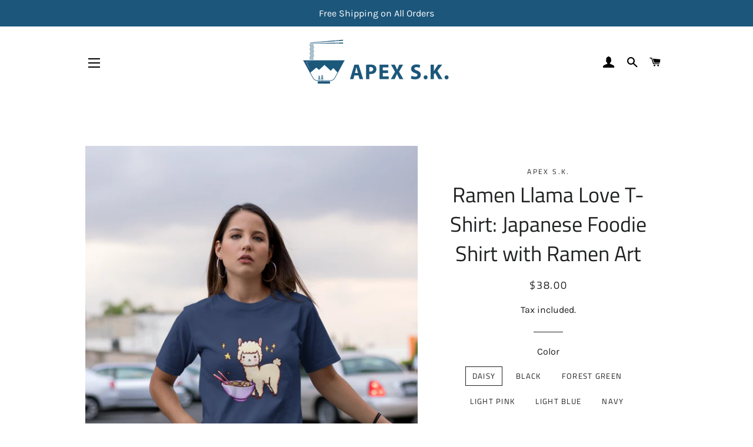

--- FILE ---
content_type: text/html; charset=utf-8
request_url: https://www.apexsk.com/products/ramen-llama-love-t-shirt-japanese-foodie-shirt-with-ramen-art
body_size: 35609
content:
<!doctype html>
<html class="no-js" lang="en">
<head>

  <!-- Basic page needs ================================================== -->
  <meta charset="utf-8">
  <meta http-equiv="X-UA-Compatible" content="IE=edge,chrome=1">

  
    <link rel="shortcut icon" href="//www.apexsk.com/cdn/shop/files/small_apex_logo_32x32.jpg?v=1613521953" type="image/png" />
  

  <!-- Title and description ================================================== -->
  <title>
  Ramen Llama Love T-Shirt: Japanese Foodie Shirt with Ramen Art &ndash; APEX S.K.
  </title>

  
  <meta name="description" content="Looking for a unique and stylish addition to your wardrobe? Check out our ramen llama love T-shirt! This Japanese shirt is the perfect choice for any foodie who loves ramen art. Featuring a cute illustration of a llama next to a steaming bowl of ramen, this ramen T-shirt is sure to turn heads and start conversations. M">
  

  <!-- Helpers ================================================== -->
  <!-- /snippets/social-meta-tags.liquid -->




<meta property="og:site_name" content="APEX S.K.">
<meta property="og:url" content="https://www.apexsk.com/products/ramen-llama-love-t-shirt-japanese-foodie-shirt-with-ramen-art">
<meta property="og:title" content="Ramen Llama Love T-Shirt: Japanese Foodie Shirt with Ramen Art">
<meta property="og:type" content="product">
<meta property="og:description" content="Looking for a unique and stylish addition to your wardrobe? Check out our ramen llama love T-shirt! This Japanese shirt is the perfect choice for any foodie who loves ramen art. Featuring a cute illustration of a llama next to a steaming bowl of ramen, this ramen T-shirt is sure to turn heads and start conversations. M">

  <meta property="og:price:amount" content="38.00">
  <meta property="og:price:currency" content="USD">

<meta property="og:image" content="http://www.apexsk.com/cdn/shop/products/cutealpacateenavy_1200x1200.png?v=1679127288"><meta property="og:image" content="http://www.apexsk.com/cdn/shop/products/cutealpacateebeige_1200x1200.png?v=1679127272"><meta property="og:image" content="http://www.apexsk.com/cdn/shop/products/cutealpacateeblack_1200x1200.png?v=1679127272">
<meta property="og:image:secure_url" content="https://www.apexsk.com/cdn/shop/products/cutealpacateenavy_1200x1200.png?v=1679127288"><meta property="og:image:secure_url" content="https://www.apexsk.com/cdn/shop/products/cutealpacateebeige_1200x1200.png?v=1679127272"><meta property="og:image:secure_url" content="https://www.apexsk.com/cdn/shop/products/cutealpacateeblack_1200x1200.png?v=1679127272">


<meta name="twitter:card" content="summary_large_image">
<meta name="twitter:title" content="Ramen Llama Love T-Shirt: Japanese Foodie Shirt with Ramen Art">
<meta name="twitter:description" content="Looking for a unique and stylish addition to your wardrobe? Check out our ramen llama love T-shirt! This Japanese shirt is the perfect choice for any foodie who loves ramen art. Featuring a cute illustration of a llama next to a steaming bowl of ramen, this ramen T-shirt is sure to turn heads and start conversations. M">

  <link rel="canonical" href="https://www.apexsk.com/products/ramen-llama-love-t-shirt-japanese-foodie-shirt-with-ramen-art">
  <meta name="viewport" content="width=device-width,initial-scale=1,shrink-to-fit=no">
  <meta name="theme-color" content="#1aab67">

  <!-- CSS ================================================== -->
  <link href="//www.apexsk.com/cdn/shop/t/6/assets/timber.scss.css?v=109822035138051257191759260045" rel="stylesheet" type="text/css" media="all" />
  <link href="//www.apexsk.com/cdn/shop/t/6/assets/theme.scss.css?v=66569792278561024951759260044" rel="stylesheet" type="text/css" media="all" />

  <!-- Sections ================================================== -->
  <script>
    window.theme = window.theme || {};
    theme.strings = {
      zoomClose: "Close (Esc)",
      zoomPrev: "Previous (Left arrow key)",
      zoomNext: "Next (Right arrow key)",
      moneyFormat: "\u003cspan class=money\u003e${{amount}}\u003c\/span\u003e",
      addressError: "Error looking up that address",
      addressNoResults: "No results for that address",
      addressQueryLimit: "You have exceeded the Google API usage limit. Consider upgrading to a \u003ca href=\"https:\/\/developers.google.com\/maps\/premium\/usage-limits\"\u003ePremium Plan\u003c\/a\u003e.",
      authError: "There was a problem authenticating your Google Maps account.",
      cartEmpty: "Your cart is currently empty.",
      cartCookie: "Enable cookies to use the shopping cart",
      cartSavings: "You're saving [savings]",
      productSlideLabel: "Slide [slide_number] of [slide_max]."
    };
    theme.settings = {
      cartType: "page",
      gridType: null
    };
  </script>

  <script src="//www.apexsk.com/cdn/shop/t/6/assets/jquery-2.2.3.min.js?v=58211863146907186831590263738" type="text/javascript"></script>

  <script src="//www.apexsk.com/cdn/shop/t/6/assets/lazysizes.min.js?v=155223123402716617051590263738" async="async"></script>

  <script src="//www.apexsk.com/cdn/shop/t/6/assets/theme.js?v=114295768192348641321590263750" defer="defer"></script>

  <!-- Header hook for plugins ================================================== -->
  <script>window.performance && window.performance.mark && window.performance.mark('shopify.content_for_header.start');</script><meta name="google-site-verification" content="fjKTDlWnV4sN6DWXNkKgyUVmCzkOoOp043cd_ABjgLM">
<meta id="shopify-digital-wallet" name="shopify-digital-wallet" content="/13671989312/digital_wallets/dialog">
<meta name="shopify-checkout-api-token" content="d40957343bd73c39c0c5268644ae765e">
<link rel="alternate" type="application/json+oembed" href="https://www.apexsk.com/products/ramen-llama-love-t-shirt-japanese-foodie-shirt-with-ramen-art.oembed">
<script async="async" src="/checkouts/internal/preloads.js?locale=en-US"></script>
<link rel="preconnect" href="https://shop.app" crossorigin="anonymous">
<script async="async" src="https://shop.app/checkouts/internal/preloads.js?locale=en-US&shop_id=13671989312" crossorigin="anonymous"></script>
<script id="apple-pay-shop-capabilities" type="application/json">{"shopId":13671989312,"countryCode":"CA","currencyCode":"USD","merchantCapabilities":["supports3DS"],"merchantId":"gid:\/\/shopify\/Shop\/13671989312","merchantName":"APEX S.K.","requiredBillingContactFields":["postalAddress","email","phone"],"requiredShippingContactFields":["postalAddress","email","phone"],"shippingType":"shipping","supportedNetworks":["visa","masterCard","amex","discover","jcb"],"total":{"type":"pending","label":"APEX S.K.","amount":"1.00"},"shopifyPaymentsEnabled":true,"supportsSubscriptions":true}</script>
<script id="shopify-features" type="application/json">{"accessToken":"d40957343bd73c39c0c5268644ae765e","betas":["rich-media-storefront-analytics"],"domain":"www.apexsk.com","predictiveSearch":true,"shopId":13671989312,"locale":"en"}</script>
<script>var Shopify = Shopify || {};
Shopify.shop = "apex-s-k.myshopify.com";
Shopify.locale = "en";
Shopify.currency = {"active":"USD","rate":"1.0"};
Shopify.country = "US";
Shopify.theme = {"name":"Brooklyn","id":99497279643,"schema_name":"Brooklyn","schema_version":"16.0.7","theme_store_id":730,"role":"main"};
Shopify.theme.handle = "null";
Shopify.theme.style = {"id":null,"handle":null};
Shopify.cdnHost = "www.apexsk.com/cdn";
Shopify.routes = Shopify.routes || {};
Shopify.routes.root = "/";</script>
<script type="module">!function(o){(o.Shopify=o.Shopify||{}).modules=!0}(window);</script>
<script>!function(o){function n(){var o=[];function n(){o.push(Array.prototype.slice.apply(arguments))}return n.q=o,n}var t=o.Shopify=o.Shopify||{};t.loadFeatures=n(),t.autoloadFeatures=n()}(window);</script>
<script>
  window.ShopifyPay = window.ShopifyPay || {};
  window.ShopifyPay.apiHost = "shop.app\/pay";
  window.ShopifyPay.redirectState = null;
</script>
<script id="shop-js-analytics" type="application/json">{"pageType":"product"}</script>
<script defer="defer" async type="module" src="//www.apexsk.com/cdn/shopifycloud/shop-js/modules/v2/client.init-shop-cart-sync_BT-GjEfc.en.esm.js"></script>
<script defer="defer" async type="module" src="//www.apexsk.com/cdn/shopifycloud/shop-js/modules/v2/chunk.common_D58fp_Oc.esm.js"></script>
<script defer="defer" async type="module" src="//www.apexsk.com/cdn/shopifycloud/shop-js/modules/v2/chunk.modal_xMitdFEc.esm.js"></script>
<script type="module">
  await import("//www.apexsk.com/cdn/shopifycloud/shop-js/modules/v2/client.init-shop-cart-sync_BT-GjEfc.en.esm.js");
await import("//www.apexsk.com/cdn/shopifycloud/shop-js/modules/v2/chunk.common_D58fp_Oc.esm.js");
await import("//www.apexsk.com/cdn/shopifycloud/shop-js/modules/v2/chunk.modal_xMitdFEc.esm.js");

  window.Shopify.SignInWithShop?.initShopCartSync?.({"fedCMEnabled":true,"windoidEnabled":true});

</script>
<script>
  window.Shopify = window.Shopify || {};
  if (!window.Shopify.featureAssets) window.Shopify.featureAssets = {};
  window.Shopify.featureAssets['shop-js'] = {"shop-cart-sync":["modules/v2/client.shop-cart-sync_DZOKe7Ll.en.esm.js","modules/v2/chunk.common_D58fp_Oc.esm.js","modules/v2/chunk.modal_xMitdFEc.esm.js"],"init-fed-cm":["modules/v2/client.init-fed-cm_B6oLuCjv.en.esm.js","modules/v2/chunk.common_D58fp_Oc.esm.js","modules/v2/chunk.modal_xMitdFEc.esm.js"],"shop-cash-offers":["modules/v2/client.shop-cash-offers_D2sdYoxE.en.esm.js","modules/v2/chunk.common_D58fp_Oc.esm.js","modules/v2/chunk.modal_xMitdFEc.esm.js"],"shop-login-button":["modules/v2/client.shop-login-button_QeVjl5Y3.en.esm.js","modules/v2/chunk.common_D58fp_Oc.esm.js","modules/v2/chunk.modal_xMitdFEc.esm.js"],"pay-button":["modules/v2/client.pay-button_DXTOsIq6.en.esm.js","modules/v2/chunk.common_D58fp_Oc.esm.js","modules/v2/chunk.modal_xMitdFEc.esm.js"],"shop-button":["modules/v2/client.shop-button_DQZHx9pm.en.esm.js","modules/v2/chunk.common_D58fp_Oc.esm.js","modules/v2/chunk.modal_xMitdFEc.esm.js"],"avatar":["modules/v2/client.avatar_BTnouDA3.en.esm.js"],"init-windoid":["modules/v2/client.init-windoid_CR1B-cfM.en.esm.js","modules/v2/chunk.common_D58fp_Oc.esm.js","modules/v2/chunk.modal_xMitdFEc.esm.js"],"init-shop-for-new-customer-accounts":["modules/v2/client.init-shop-for-new-customer-accounts_C_vY_xzh.en.esm.js","modules/v2/client.shop-login-button_QeVjl5Y3.en.esm.js","modules/v2/chunk.common_D58fp_Oc.esm.js","modules/v2/chunk.modal_xMitdFEc.esm.js"],"init-shop-email-lookup-coordinator":["modules/v2/client.init-shop-email-lookup-coordinator_BI7n9ZSv.en.esm.js","modules/v2/chunk.common_D58fp_Oc.esm.js","modules/v2/chunk.modal_xMitdFEc.esm.js"],"init-shop-cart-sync":["modules/v2/client.init-shop-cart-sync_BT-GjEfc.en.esm.js","modules/v2/chunk.common_D58fp_Oc.esm.js","modules/v2/chunk.modal_xMitdFEc.esm.js"],"shop-toast-manager":["modules/v2/client.shop-toast-manager_DiYdP3xc.en.esm.js","modules/v2/chunk.common_D58fp_Oc.esm.js","modules/v2/chunk.modal_xMitdFEc.esm.js"],"init-customer-accounts":["modules/v2/client.init-customer-accounts_D9ZNqS-Q.en.esm.js","modules/v2/client.shop-login-button_QeVjl5Y3.en.esm.js","modules/v2/chunk.common_D58fp_Oc.esm.js","modules/v2/chunk.modal_xMitdFEc.esm.js"],"init-customer-accounts-sign-up":["modules/v2/client.init-customer-accounts-sign-up_iGw4briv.en.esm.js","modules/v2/client.shop-login-button_QeVjl5Y3.en.esm.js","modules/v2/chunk.common_D58fp_Oc.esm.js","modules/v2/chunk.modal_xMitdFEc.esm.js"],"shop-follow-button":["modules/v2/client.shop-follow-button_CqMgW2wH.en.esm.js","modules/v2/chunk.common_D58fp_Oc.esm.js","modules/v2/chunk.modal_xMitdFEc.esm.js"],"checkout-modal":["modules/v2/client.checkout-modal_xHeaAweL.en.esm.js","modules/v2/chunk.common_D58fp_Oc.esm.js","modules/v2/chunk.modal_xMitdFEc.esm.js"],"shop-login":["modules/v2/client.shop-login_D91U-Q7h.en.esm.js","modules/v2/chunk.common_D58fp_Oc.esm.js","modules/v2/chunk.modal_xMitdFEc.esm.js"],"lead-capture":["modules/v2/client.lead-capture_BJmE1dJe.en.esm.js","modules/v2/chunk.common_D58fp_Oc.esm.js","modules/v2/chunk.modal_xMitdFEc.esm.js"],"payment-terms":["modules/v2/client.payment-terms_Ci9AEqFq.en.esm.js","modules/v2/chunk.common_D58fp_Oc.esm.js","modules/v2/chunk.modal_xMitdFEc.esm.js"]};
</script>
<script>(function() {
  var isLoaded = false;
  function asyncLoad() {
    if (isLoaded) return;
    isLoaded = true;
    var urls = ["\/\/www.powr.io\/powr.js?powr-token=apex-s-k.myshopify.com\u0026external-type=shopify\u0026shop=apex-s-k.myshopify.com","https:\/\/app.testimonialhub.com\/shopifyapp\/showsrstemplate.js?shop=apex-s-k.myshopify.com","https:\/\/tms.trackingmore.net\/static\/js\/checkout.js?shop=apex-s-k.myshopify.com","\/\/cdn.shopify.com\/proxy\/3a38bc1f4fa1d926c1c3b33d62263cfa8139ddc172ed765d2e0546c573ec4b66\/static.cdn.printful.com\/static\/js\/external\/shopify-product-customizer.js?v=0.28\u0026shop=apex-s-k.myshopify.com\u0026sp-cache-control=cHVibGljLCBtYXgtYWdlPTkwMA","https:\/\/cdn.nfcube.com\/instafeed-fd24aa88c65f1a61405c90b7e76ec868.js?shop=apex-s-k.myshopify.com"];
    for (var i = 0; i < urls.length; i++) {
      var s = document.createElement('script');
      s.type = 'text/javascript';
      s.async = true;
      s.src = urls[i];
      var x = document.getElementsByTagName('script')[0];
      x.parentNode.insertBefore(s, x);
    }
  };
  if(window.attachEvent) {
    window.attachEvent('onload', asyncLoad);
  } else {
    window.addEventListener('load', asyncLoad, false);
  }
})();</script>
<script id="__st">var __st={"a":13671989312,"offset":-28800,"reqid":"428cccbe-6638-4f9a-bbf7-f75e5b875de8-1769396114","pageurl":"www.apexsk.com\/products\/ramen-llama-love-t-shirt-japanese-foodie-shirt-with-ramen-art","u":"3483b05de692","p":"product","rtyp":"product","rid":7631788310683};</script>
<script>window.ShopifyPaypalV4VisibilityTracking = true;</script>
<script id="captcha-bootstrap">!function(){'use strict';const t='contact',e='account',n='new_comment',o=[[t,t],['blogs',n],['comments',n],[t,'customer']],c=[[e,'customer_login'],[e,'guest_login'],[e,'recover_customer_password'],[e,'create_customer']],r=t=>t.map((([t,e])=>`form[action*='/${t}']:not([data-nocaptcha='true']) input[name='form_type'][value='${e}']`)).join(','),a=t=>()=>t?[...document.querySelectorAll(t)].map((t=>t.form)):[];function s(){const t=[...o],e=r(t);return a(e)}const i='password',u='form_key',d=['recaptcha-v3-token','g-recaptcha-response','h-captcha-response',i],f=()=>{try{return window.sessionStorage}catch{return}},m='__shopify_v',_=t=>t.elements[u];function p(t,e,n=!1){try{const o=window.sessionStorage,c=JSON.parse(o.getItem(e)),{data:r}=function(t){const{data:e,action:n}=t;return t[m]||n?{data:e,action:n}:{data:t,action:n}}(c);for(const[e,n]of Object.entries(r))t.elements[e]&&(t.elements[e].value=n);n&&o.removeItem(e)}catch(o){console.error('form repopulation failed',{error:o})}}const l='form_type',E='cptcha';function T(t){t.dataset[E]=!0}const w=window,h=w.document,L='Shopify',v='ce_forms',y='captcha';let A=!1;((t,e)=>{const n=(g='f06e6c50-85a8-45c8-87d0-21a2b65856fe',I='https://cdn.shopify.com/shopifycloud/storefront-forms-hcaptcha/ce_storefront_forms_captcha_hcaptcha.v1.5.2.iife.js',D={infoText:'Protected by hCaptcha',privacyText:'Privacy',termsText:'Terms'},(t,e,n)=>{const o=w[L][v],c=o.bindForm;if(c)return c(t,g,e,D).then(n);var r;o.q.push([[t,g,e,D],n]),r=I,A||(h.body.append(Object.assign(h.createElement('script'),{id:'captcha-provider',async:!0,src:r})),A=!0)});var g,I,D;w[L]=w[L]||{},w[L][v]=w[L][v]||{},w[L][v].q=[],w[L][y]=w[L][y]||{},w[L][y].protect=function(t,e){n(t,void 0,e),T(t)},Object.freeze(w[L][y]),function(t,e,n,w,h,L){const[v,y,A,g]=function(t,e,n){const i=e?o:[],u=t?c:[],d=[...i,...u],f=r(d),m=r(i),_=r(d.filter((([t,e])=>n.includes(e))));return[a(f),a(m),a(_),s()]}(w,h,L),I=t=>{const e=t.target;return e instanceof HTMLFormElement?e:e&&e.form},D=t=>v().includes(t);t.addEventListener('submit',(t=>{const e=I(t);if(!e)return;const n=D(e)&&!e.dataset.hcaptchaBound&&!e.dataset.recaptchaBound,o=_(e),c=g().includes(e)&&(!o||!o.value);(n||c)&&t.preventDefault(),c&&!n&&(function(t){try{if(!f())return;!function(t){const e=f();if(!e)return;const n=_(t);if(!n)return;const o=n.value;o&&e.removeItem(o)}(t);const e=Array.from(Array(32),(()=>Math.random().toString(36)[2])).join('');!function(t,e){_(t)||t.append(Object.assign(document.createElement('input'),{type:'hidden',name:u})),t.elements[u].value=e}(t,e),function(t,e){const n=f();if(!n)return;const o=[...t.querySelectorAll(`input[type='${i}']`)].map((({name:t})=>t)),c=[...d,...o],r={};for(const[a,s]of new FormData(t).entries())c.includes(a)||(r[a]=s);n.setItem(e,JSON.stringify({[m]:1,action:t.action,data:r}))}(t,e)}catch(e){console.error('failed to persist form',e)}}(e),e.submit())}));const S=(t,e)=>{t&&!t.dataset[E]&&(n(t,e.some((e=>e===t))),T(t))};for(const o of['focusin','change'])t.addEventListener(o,(t=>{const e=I(t);D(e)&&S(e,y())}));const B=e.get('form_key'),M=e.get(l),P=B&&M;t.addEventListener('DOMContentLoaded',(()=>{const t=y();if(P)for(const e of t)e.elements[l].value===M&&p(e,B);[...new Set([...A(),...v().filter((t=>'true'===t.dataset.shopifyCaptcha))])].forEach((e=>S(e,t)))}))}(h,new URLSearchParams(w.location.search),n,t,e,['guest_login'])})(!0,!0)}();</script>
<script integrity="sha256-4kQ18oKyAcykRKYeNunJcIwy7WH5gtpwJnB7kiuLZ1E=" data-source-attribution="shopify.loadfeatures" defer="defer" src="//www.apexsk.com/cdn/shopifycloud/storefront/assets/storefront/load_feature-a0a9edcb.js" crossorigin="anonymous"></script>
<script crossorigin="anonymous" defer="defer" src="//www.apexsk.com/cdn/shopifycloud/storefront/assets/shopify_pay/storefront-65b4c6d7.js?v=20250812"></script>
<script data-source-attribution="shopify.dynamic_checkout.dynamic.init">var Shopify=Shopify||{};Shopify.PaymentButton=Shopify.PaymentButton||{isStorefrontPortableWallets:!0,init:function(){window.Shopify.PaymentButton.init=function(){};var t=document.createElement("script");t.src="https://www.apexsk.com/cdn/shopifycloud/portable-wallets/latest/portable-wallets.en.js",t.type="module",document.head.appendChild(t)}};
</script>
<script data-source-attribution="shopify.dynamic_checkout.buyer_consent">
  function portableWalletsHideBuyerConsent(e){var t=document.getElementById("shopify-buyer-consent"),n=document.getElementById("shopify-subscription-policy-button");t&&n&&(t.classList.add("hidden"),t.setAttribute("aria-hidden","true"),n.removeEventListener("click",e))}function portableWalletsShowBuyerConsent(e){var t=document.getElementById("shopify-buyer-consent"),n=document.getElementById("shopify-subscription-policy-button");t&&n&&(t.classList.remove("hidden"),t.removeAttribute("aria-hidden"),n.addEventListener("click",e))}window.Shopify?.PaymentButton&&(window.Shopify.PaymentButton.hideBuyerConsent=portableWalletsHideBuyerConsent,window.Shopify.PaymentButton.showBuyerConsent=portableWalletsShowBuyerConsent);
</script>
<script>
  function portableWalletsCleanup(e){e&&e.src&&console.error("Failed to load portable wallets script "+e.src);var t=document.querySelectorAll("shopify-accelerated-checkout .shopify-payment-button__skeleton, shopify-accelerated-checkout-cart .wallet-cart-button__skeleton"),e=document.getElementById("shopify-buyer-consent");for(let e=0;e<t.length;e++)t[e].remove();e&&e.remove()}function portableWalletsNotLoadedAsModule(e){e instanceof ErrorEvent&&"string"==typeof e.message&&e.message.includes("import.meta")&&"string"==typeof e.filename&&e.filename.includes("portable-wallets")&&(window.removeEventListener("error",portableWalletsNotLoadedAsModule),window.Shopify.PaymentButton.failedToLoad=e,"loading"===document.readyState?document.addEventListener("DOMContentLoaded",window.Shopify.PaymentButton.init):window.Shopify.PaymentButton.init())}window.addEventListener("error",portableWalletsNotLoadedAsModule);
</script>

<script type="module" src="https://www.apexsk.com/cdn/shopifycloud/portable-wallets/latest/portable-wallets.en.js" onError="portableWalletsCleanup(this)" crossorigin="anonymous"></script>
<script nomodule>
  document.addEventListener("DOMContentLoaded", portableWalletsCleanup);
</script>

<link id="shopify-accelerated-checkout-styles" rel="stylesheet" media="screen" href="https://www.apexsk.com/cdn/shopifycloud/portable-wallets/latest/accelerated-checkout-backwards-compat.css" crossorigin="anonymous">
<style id="shopify-accelerated-checkout-cart">
        #shopify-buyer-consent {
  margin-top: 1em;
  display: inline-block;
  width: 100%;
}

#shopify-buyer-consent.hidden {
  display: none;
}

#shopify-subscription-policy-button {
  background: none;
  border: none;
  padding: 0;
  text-decoration: underline;
  font-size: inherit;
  cursor: pointer;
}

#shopify-subscription-policy-button::before {
  box-shadow: none;
}

      </style>

<script>window.performance && window.performance.mark && window.performance.mark('shopify.content_for_header.end');</script>

  <script src="//www.apexsk.com/cdn/shop/t/6/assets/modernizr.min.js?v=21391054748206432451590263739" type="text/javascript"></script>

  
  

 

<script>window.__pagefly_analytics_settings__ = {"acceptTracking":false};</script>
   <!-- "snippets/judgeme_core.liquid" was not rendered, the associated app was uninstalled -->
  
  <meta name="p:domain_verify" content="b78239acd5d7bdc126ea970f91f138e6"/>
  <script data-ad-client="pub-4360800539509103" async src="https://pagead2.googlesyndication.com/
pagead/js/adsbygoogle.js"></script>
<link href="https://monorail-edge.shopifysvc.com" rel="dns-prefetch">
<script>(function(){if ("sendBeacon" in navigator && "performance" in window) {try {var session_token_from_headers = performance.getEntriesByType('navigation')[0].serverTiming.find(x => x.name == '_s').description;} catch {var session_token_from_headers = undefined;}var session_cookie_matches = document.cookie.match(/_shopify_s=([^;]*)/);var session_token_from_cookie = session_cookie_matches && session_cookie_matches.length === 2 ? session_cookie_matches[1] : "";var session_token = session_token_from_headers || session_token_from_cookie || "";function handle_abandonment_event(e) {var entries = performance.getEntries().filter(function(entry) {return /monorail-edge.shopifysvc.com/.test(entry.name);});if (!window.abandonment_tracked && entries.length === 0) {window.abandonment_tracked = true;var currentMs = Date.now();var navigation_start = performance.timing.navigationStart;var payload = {shop_id: 13671989312,url: window.location.href,navigation_start,duration: currentMs - navigation_start,session_token,page_type: "product"};window.navigator.sendBeacon("https://monorail-edge.shopifysvc.com/v1/produce", JSON.stringify({schema_id: "online_store_buyer_site_abandonment/1.1",payload: payload,metadata: {event_created_at_ms: currentMs,event_sent_at_ms: currentMs}}));}}window.addEventListener('pagehide', handle_abandonment_event);}}());</script>
<script id="web-pixels-manager-setup">(function e(e,d,r,n,o){if(void 0===o&&(o={}),!Boolean(null===(a=null===(i=window.Shopify)||void 0===i?void 0:i.analytics)||void 0===a?void 0:a.replayQueue)){var i,a;window.Shopify=window.Shopify||{};var t=window.Shopify;t.analytics=t.analytics||{};var s=t.analytics;s.replayQueue=[],s.publish=function(e,d,r){return s.replayQueue.push([e,d,r]),!0};try{self.performance.mark("wpm:start")}catch(e){}var l=function(){var e={modern:/Edge?\/(1{2}[4-9]|1[2-9]\d|[2-9]\d{2}|\d{4,})\.\d+(\.\d+|)|Firefox\/(1{2}[4-9]|1[2-9]\d|[2-9]\d{2}|\d{4,})\.\d+(\.\d+|)|Chrom(ium|e)\/(9{2}|\d{3,})\.\d+(\.\d+|)|(Maci|X1{2}).+ Version\/(15\.\d+|(1[6-9]|[2-9]\d|\d{3,})\.\d+)([,.]\d+|)( \(\w+\)|)( Mobile\/\w+|) Safari\/|Chrome.+OPR\/(9{2}|\d{3,})\.\d+\.\d+|(CPU[ +]OS|iPhone[ +]OS|CPU[ +]iPhone|CPU IPhone OS|CPU iPad OS)[ +]+(15[._]\d+|(1[6-9]|[2-9]\d|\d{3,})[._]\d+)([._]\d+|)|Android:?[ /-](13[3-9]|1[4-9]\d|[2-9]\d{2}|\d{4,})(\.\d+|)(\.\d+|)|Android.+Firefox\/(13[5-9]|1[4-9]\d|[2-9]\d{2}|\d{4,})\.\d+(\.\d+|)|Android.+Chrom(ium|e)\/(13[3-9]|1[4-9]\d|[2-9]\d{2}|\d{4,})\.\d+(\.\d+|)|SamsungBrowser\/([2-9]\d|\d{3,})\.\d+/,legacy:/Edge?\/(1[6-9]|[2-9]\d|\d{3,})\.\d+(\.\d+|)|Firefox\/(5[4-9]|[6-9]\d|\d{3,})\.\d+(\.\d+|)|Chrom(ium|e)\/(5[1-9]|[6-9]\d|\d{3,})\.\d+(\.\d+|)([\d.]+$|.*Safari\/(?![\d.]+ Edge\/[\d.]+$))|(Maci|X1{2}).+ Version\/(10\.\d+|(1[1-9]|[2-9]\d|\d{3,})\.\d+)([,.]\d+|)( \(\w+\)|)( Mobile\/\w+|) Safari\/|Chrome.+OPR\/(3[89]|[4-9]\d|\d{3,})\.\d+\.\d+|(CPU[ +]OS|iPhone[ +]OS|CPU[ +]iPhone|CPU IPhone OS|CPU iPad OS)[ +]+(10[._]\d+|(1[1-9]|[2-9]\d|\d{3,})[._]\d+)([._]\d+|)|Android:?[ /-](13[3-9]|1[4-9]\d|[2-9]\d{2}|\d{4,})(\.\d+|)(\.\d+|)|Mobile Safari.+OPR\/([89]\d|\d{3,})\.\d+\.\d+|Android.+Firefox\/(13[5-9]|1[4-9]\d|[2-9]\d{2}|\d{4,})\.\d+(\.\d+|)|Android.+Chrom(ium|e)\/(13[3-9]|1[4-9]\d|[2-9]\d{2}|\d{4,})\.\d+(\.\d+|)|Android.+(UC? ?Browser|UCWEB|U3)[ /]?(15\.([5-9]|\d{2,})|(1[6-9]|[2-9]\d|\d{3,})\.\d+)\.\d+|SamsungBrowser\/(5\.\d+|([6-9]|\d{2,})\.\d+)|Android.+MQ{2}Browser\/(14(\.(9|\d{2,})|)|(1[5-9]|[2-9]\d|\d{3,})(\.\d+|))(\.\d+|)|K[Aa][Ii]OS\/(3\.\d+|([4-9]|\d{2,})\.\d+)(\.\d+|)/},d=e.modern,r=e.legacy,n=navigator.userAgent;return n.match(d)?"modern":n.match(r)?"legacy":"unknown"}(),u="modern"===l?"modern":"legacy",c=(null!=n?n:{modern:"",legacy:""})[u],f=function(e){return[e.baseUrl,"/wpm","/b",e.hashVersion,"modern"===e.buildTarget?"m":"l",".js"].join("")}({baseUrl:d,hashVersion:r,buildTarget:u}),m=function(e){var d=e.version,r=e.bundleTarget,n=e.surface,o=e.pageUrl,i=e.monorailEndpoint;return{emit:function(e){var a=e.status,t=e.errorMsg,s=(new Date).getTime(),l=JSON.stringify({metadata:{event_sent_at_ms:s},events:[{schema_id:"web_pixels_manager_load/3.1",payload:{version:d,bundle_target:r,page_url:o,status:a,surface:n,error_msg:t},metadata:{event_created_at_ms:s}}]});if(!i)return console&&console.warn&&console.warn("[Web Pixels Manager] No Monorail endpoint provided, skipping logging."),!1;try{return self.navigator.sendBeacon.bind(self.navigator)(i,l)}catch(e){}var u=new XMLHttpRequest;try{return u.open("POST",i,!0),u.setRequestHeader("Content-Type","text/plain"),u.send(l),!0}catch(e){return console&&console.warn&&console.warn("[Web Pixels Manager] Got an unhandled error while logging to Monorail."),!1}}}}({version:r,bundleTarget:l,surface:e.surface,pageUrl:self.location.href,monorailEndpoint:e.monorailEndpoint});try{o.browserTarget=l,function(e){var d=e.src,r=e.async,n=void 0===r||r,o=e.onload,i=e.onerror,a=e.sri,t=e.scriptDataAttributes,s=void 0===t?{}:t,l=document.createElement("script"),u=document.querySelector("head"),c=document.querySelector("body");if(l.async=n,l.src=d,a&&(l.integrity=a,l.crossOrigin="anonymous"),s)for(var f in s)if(Object.prototype.hasOwnProperty.call(s,f))try{l.dataset[f]=s[f]}catch(e){}if(o&&l.addEventListener("load",o),i&&l.addEventListener("error",i),u)u.appendChild(l);else{if(!c)throw new Error("Did not find a head or body element to append the script");c.appendChild(l)}}({src:f,async:!0,onload:function(){if(!function(){var e,d;return Boolean(null===(d=null===(e=window.Shopify)||void 0===e?void 0:e.analytics)||void 0===d?void 0:d.initialized)}()){var d=window.webPixelsManager.init(e)||void 0;if(d){var r=window.Shopify.analytics;r.replayQueue.forEach((function(e){var r=e[0],n=e[1],o=e[2];d.publishCustomEvent(r,n,o)})),r.replayQueue=[],r.publish=d.publishCustomEvent,r.visitor=d.visitor,r.initialized=!0}}},onerror:function(){return m.emit({status:"failed",errorMsg:"".concat(f," has failed to load")})},sri:function(e){var d=/^sha384-[A-Za-z0-9+/=]+$/;return"string"==typeof e&&d.test(e)}(c)?c:"",scriptDataAttributes:o}),m.emit({status:"loading"})}catch(e){m.emit({status:"failed",errorMsg:(null==e?void 0:e.message)||"Unknown error"})}}})({shopId: 13671989312,storefrontBaseUrl: "https://www.apexsk.com",extensionsBaseUrl: "https://extensions.shopifycdn.com/cdn/shopifycloud/web-pixels-manager",monorailEndpoint: "https://monorail-edge.shopifysvc.com/unstable/produce_batch",surface: "storefront-renderer",enabledBetaFlags: ["2dca8a86"],webPixelsConfigList: [{"id":"562659483","configuration":"{\"config\":\"{\\\"pixel_id\\\":\\\"G-07LYWFVTKJ\\\",\\\"target_country\\\":\\\"US\\\",\\\"gtag_events\\\":[{\\\"type\\\":\\\"begin_checkout\\\",\\\"action_label\\\":[\\\"G-07LYWFVTKJ\\\",\\\"AW-751888672\\\/9dF2CLXtqpgBEKDSw-YC\\\"]},{\\\"type\\\":\\\"search\\\",\\\"action_label\\\":[\\\"G-07LYWFVTKJ\\\",\\\"AW-751888672\\\/ykeiCLjtqpgBEKDSw-YC\\\"]},{\\\"type\\\":\\\"view_item\\\",\\\"action_label\\\":[\\\"G-07LYWFVTKJ\\\",\\\"AW-751888672\\\/W-ogCILtqpgBEKDSw-YC\\\"]},{\\\"type\\\":\\\"purchase\\\",\\\"action_label\\\":[\\\"G-07LYWFVTKJ\\\",\\\"AW-751888672\\\/Fo13CP_sqpgBEKDSw-YC\\\"]},{\\\"type\\\":\\\"page_view\\\",\\\"action_label\\\":[\\\"G-07LYWFVTKJ\\\",\\\"AW-751888672\\\/POhRCPzsqpgBEKDSw-YC\\\"]},{\\\"type\\\":\\\"add_payment_info\\\",\\\"action_label\\\":[\\\"G-07LYWFVTKJ\\\",\\\"AW-751888672\\\/pe_VCLvtqpgBEKDSw-YC\\\"]},{\\\"type\\\":\\\"add_to_cart\\\",\\\"action_label\\\":[\\\"G-07LYWFVTKJ\\\",\\\"AW-751888672\\\/GwqQCIXtqpgBEKDSw-YC\\\"]}],\\\"enable_monitoring_mode\\\":false}\"}","eventPayloadVersion":"v1","runtimeContext":"OPEN","scriptVersion":"b2a88bafab3e21179ed38636efcd8a93","type":"APP","apiClientId":1780363,"privacyPurposes":[],"dataSharingAdjustments":{"protectedCustomerApprovalScopes":["read_customer_address","read_customer_email","read_customer_name","read_customer_personal_data","read_customer_phone"]}},{"id":"69697691","configuration":"{\"tagID\":\"2613535705740\"}","eventPayloadVersion":"v1","runtimeContext":"STRICT","scriptVersion":"18031546ee651571ed29edbe71a3550b","type":"APP","apiClientId":3009811,"privacyPurposes":["ANALYTICS","MARKETING","SALE_OF_DATA"],"dataSharingAdjustments":{"protectedCustomerApprovalScopes":["read_customer_address","read_customer_email","read_customer_name","read_customer_personal_data","read_customer_phone"]}},{"id":"72319131","eventPayloadVersion":"v1","runtimeContext":"LAX","scriptVersion":"1","type":"CUSTOM","privacyPurposes":["MARKETING"],"name":"Meta pixel (migrated)"},{"id":"shopify-app-pixel","configuration":"{}","eventPayloadVersion":"v1","runtimeContext":"STRICT","scriptVersion":"0450","apiClientId":"shopify-pixel","type":"APP","privacyPurposes":["ANALYTICS","MARKETING"]},{"id":"shopify-custom-pixel","eventPayloadVersion":"v1","runtimeContext":"LAX","scriptVersion":"0450","apiClientId":"shopify-pixel","type":"CUSTOM","privacyPurposes":["ANALYTICS","MARKETING"]}],isMerchantRequest: false,initData: {"shop":{"name":"APEX S.K.","paymentSettings":{"currencyCode":"USD"},"myshopifyDomain":"apex-s-k.myshopify.com","countryCode":"CA","storefrontUrl":"https:\/\/www.apexsk.com"},"customer":null,"cart":null,"checkout":null,"productVariants":[{"price":{"amount":38.0,"currencyCode":"USD"},"product":{"title":"Ramen Llama Love T-Shirt: Japanese Foodie Shirt with Ramen Art","vendor":"APEX S.K.","id":"7631788310683","untranslatedTitle":"Ramen Llama Love T-Shirt: Japanese Foodie Shirt with Ramen Art","url":"\/products\/ramen-llama-love-t-shirt-japanese-foodie-shirt-with-ramen-art","type":"T-Shirt"},"id":"43304846786715","image":{"src":"\/\/www.apexsk.com\/cdn\/shop\/products\/cutealpacateenavy.png?v=1679127288"},"sku":"11835781728754920994","title":"Daisy \/ S","untranslatedTitle":"Daisy \/ S"},{"price":{"amount":39.0,"currencyCode":"USD"},"product":{"title":"Ramen Llama Love T-Shirt: Japanese Foodie Shirt with Ramen Art","vendor":"APEX S.K.","id":"7631788310683","untranslatedTitle":"Ramen Llama Love T-Shirt: Japanese Foodie Shirt with Ramen Art","url":"\/products\/ramen-llama-love-t-shirt-japanese-foodie-shirt-with-ramen-art","type":"T-Shirt"},"id":"43304846819483","image":{"src":"\/\/www.apexsk.com\/cdn\/shop\/products\/cutealpacateenavy.png?v=1679127288"},"sku":"18289623407897842638","title":"Daisy \/ M","untranslatedTitle":"Daisy \/ M"},{"price":{"amount":40.0,"currencyCode":"USD"},"product":{"title":"Ramen Llama Love T-Shirt: Japanese Foodie Shirt with Ramen Art","vendor":"APEX S.K.","id":"7631788310683","untranslatedTitle":"Ramen Llama Love T-Shirt: Japanese Foodie Shirt with Ramen Art","url":"\/products\/ramen-llama-love-t-shirt-japanese-foodie-shirt-with-ramen-art","type":"T-Shirt"},"id":"43304846852251","image":{"src":"\/\/www.apexsk.com\/cdn\/shop\/products\/cutealpacateenavy.png?v=1679127288"},"sku":"31481281752822329671","title":"Daisy \/ L","untranslatedTitle":"Daisy \/ L"},{"price":{"amount":39.0,"currencyCode":"USD"},"product":{"title":"Ramen Llama Love T-Shirt: Japanese Foodie Shirt with Ramen Art","vendor":"APEX S.K.","id":"7631788310683","untranslatedTitle":"Ramen Llama Love T-Shirt: Japanese Foodie Shirt with Ramen Art","url":"\/products\/ramen-llama-love-t-shirt-japanese-foodie-shirt-with-ramen-art","type":"T-Shirt"},"id":"43304846885019","image":{"src":"\/\/www.apexsk.com\/cdn\/shop\/products\/cutealpacateenavy.png?v=1679127288"},"sku":"65895444597428822842","title":"Daisy \/ XL","untranslatedTitle":"Daisy \/ XL"},{"price":{"amount":47.0,"currencyCode":"USD"},"product":{"title":"Ramen Llama Love T-Shirt: Japanese Foodie Shirt with Ramen Art","vendor":"APEX S.K.","id":"7631788310683","untranslatedTitle":"Ramen Llama Love T-Shirt: Japanese Foodie Shirt with Ramen Art","url":"\/products\/ramen-llama-love-t-shirt-japanese-foodie-shirt-with-ramen-art","type":"T-Shirt"},"id":"43304846917787","image":{"src":"\/\/www.apexsk.com\/cdn\/shop\/products\/cutealpacateenavy.png?v=1679127288"},"sku":"88490726367164226077","title":"Daisy \/ 2XL","untranslatedTitle":"Daisy \/ 2XL"},{"price":{"amount":57.0,"currencyCode":"USD"},"product":{"title":"Ramen Llama Love T-Shirt: Japanese Foodie Shirt with Ramen Art","vendor":"APEX S.K.","id":"7631788310683","untranslatedTitle":"Ramen Llama Love T-Shirt: Japanese Foodie Shirt with Ramen Art","url":"\/products\/ramen-llama-love-t-shirt-japanese-foodie-shirt-with-ramen-art","type":"T-Shirt"},"id":"43304846950555","image":{"src":"\/\/www.apexsk.com\/cdn\/shop\/products\/cutealpacateenavy.png?v=1679127288"},"sku":"18996147497320127766","title":"Daisy \/ 3XL","untranslatedTitle":"Daisy \/ 3XL"},{"price":{"amount":57.0,"currencyCode":"USD"},"product":{"title":"Ramen Llama Love T-Shirt: Japanese Foodie Shirt with Ramen Art","vendor":"APEX S.K.","id":"7631788310683","untranslatedTitle":"Ramen Llama Love T-Shirt: Japanese Foodie Shirt with Ramen Art","url":"\/products\/ramen-llama-love-t-shirt-japanese-foodie-shirt-with-ramen-art","type":"T-Shirt"},"id":"43304846983323","image":{"src":"\/\/www.apexsk.com\/cdn\/shop\/products\/cutealpacateenavy.png?v=1679127288"},"sku":"22714454043111332257","title":"Daisy \/ 4XL","untranslatedTitle":"Daisy \/ 4XL"},{"price":{"amount":57.0,"currencyCode":"USD"},"product":{"title":"Ramen Llama Love T-Shirt: Japanese Foodie Shirt with Ramen Art","vendor":"APEX S.K.","id":"7631788310683","untranslatedTitle":"Ramen Llama Love T-Shirt: Japanese Foodie Shirt with Ramen Art","url":"\/products\/ramen-llama-love-t-shirt-japanese-foodie-shirt-with-ramen-art","type":"T-Shirt"},"id":"43304847016091","image":{"src":"\/\/www.apexsk.com\/cdn\/shop\/products\/cutealpacateenavy.png?v=1679127288"},"sku":"35154190485680800127","title":"Daisy \/ 5XL","untranslatedTitle":"Daisy \/ 5XL"},{"price":{"amount":38.0,"currencyCode":"USD"},"product":{"title":"Ramen Llama Love T-Shirt: Japanese Foodie Shirt with Ramen Art","vendor":"APEX S.K.","id":"7631788310683","untranslatedTitle":"Ramen Llama Love T-Shirt: Japanese Foodie Shirt with Ramen Art","url":"\/products\/ramen-llama-love-t-shirt-japanese-foodie-shirt-with-ramen-art","type":"T-Shirt"},"id":"43304847048859","image":{"src":"\/\/www.apexsk.com\/cdn\/shop\/products\/cutealpacateenavy.png?v=1679127288"},"sku":"33678608623410924581","title":"Black \/ S","untranslatedTitle":"Black \/ S"},{"price":{"amount":40.0,"currencyCode":"USD"},"product":{"title":"Ramen Llama Love T-Shirt: Japanese Foodie Shirt with Ramen Art","vendor":"APEX S.K.","id":"7631788310683","untranslatedTitle":"Ramen Llama Love T-Shirt: Japanese Foodie Shirt with Ramen Art","url":"\/products\/ramen-llama-love-t-shirt-japanese-foodie-shirt-with-ramen-art","type":"T-Shirt"},"id":"43304847081627","image":{"src":"\/\/www.apexsk.com\/cdn\/shop\/products\/cutealpacateenavy.png?v=1679127288"},"sku":"10047543465867230819","title":"Black \/ M","untranslatedTitle":"Black \/ M"},{"price":{"amount":40.0,"currencyCode":"USD"},"product":{"title":"Ramen Llama Love T-Shirt: Japanese Foodie Shirt with Ramen Art","vendor":"APEX S.K.","id":"7631788310683","untranslatedTitle":"Ramen Llama Love T-Shirt: Japanese Foodie Shirt with Ramen Art","url":"\/products\/ramen-llama-love-t-shirt-japanese-foodie-shirt-with-ramen-art","type":"T-Shirt"},"id":"43304847114395","image":{"src":"\/\/www.apexsk.com\/cdn\/shop\/products\/cutealpacateenavy.png?v=1679127288"},"sku":"25355768971885049184","title":"Black \/ L","untranslatedTitle":"Black \/ L"},{"price":{"amount":40.0,"currencyCode":"USD"},"product":{"title":"Ramen Llama Love T-Shirt: Japanese Foodie Shirt with Ramen Art","vendor":"APEX S.K.","id":"7631788310683","untranslatedTitle":"Ramen Llama Love T-Shirt: Japanese Foodie Shirt with Ramen Art","url":"\/products\/ramen-llama-love-t-shirt-japanese-foodie-shirt-with-ramen-art","type":"T-Shirt"},"id":"43304847147163","image":{"src":"\/\/www.apexsk.com\/cdn\/shop\/products\/cutealpacateenavy.png?v=1679127288"},"sku":"26467899416588296325","title":"Black \/ XL","untranslatedTitle":"Black \/ XL"},{"price":{"amount":42.0,"currencyCode":"USD"},"product":{"title":"Ramen Llama Love T-Shirt: Japanese Foodie Shirt with Ramen Art","vendor":"APEX S.K.","id":"7631788310683","untranslatedTitle":"Ramen Llama Love T-Shirt: Japanese Foodie Shirt with Ramen Art","url":"\/products\/ramen-llama-love-t-shirt-japanese-foodie-shirt-with-ramen-art","type":"T-Shirt"},"id":"43304847179931","image":{"src":"\/\/www.apexsk.com\/cdn\/shop\/products\/cutealpacateenavy.png?v=1679127288"},"sku":"11773504712778685388","title":"Black \/ 2XL","untranslatedTitle":"Black \/ 2XL"},{"price":{"amount":53.0,"currencyCode":"USD"},"product":{"title":"Ramen Llama Love T-Shirt: Japanese Foodie Shirt with Ramen Art","vendor":"APEX S.K.","id":"7631788310683","untranslatedTitle":"Ramen Llama Love T-Shirt: Japanese Foodie Shirt with Ramen Art","url":"\/products\/ramen-llama-love-t-shirt-japanese-foodie-shirt-with-ramen-art","type":"T-Shirt"},"id":"43304847212699","image":{"src":"\/\/www.apexsk.com\/cdn\/shop\/products\/cutealpacateenavy.png?v=1679127288"},"sku":"36223055731452453834","title":"Black \/ 3XL","untranslatedTitle":"Black \/ 3XL"},{"price":{"amount":47.0,"currencyCode":"USD"},"product":{"title":"Ramen Llama Love T-Shirt: Japanese Foodie Shirt with Ramen Art","vendor":"APEX S.K.","id":"7631788310683","untranslatedTitle":"Ramen Llama Love T-Shirt: Japanese Foodie Shirt with Ramen Art","url":"\/products\/ramen-llama-love-t-shirt-japanese-foodie-shirt-with-ramen-art","type":"T-Shirt"},"id":"43304847245467","image":{"src":"\/\/www.apexsk.com\/cdn\/shop\/products\/cutealpacateenavy.png?v=1679127288"},"sku":"53214660508935472491","title":"Black \/ 4XL","untranslatedTitle":"Black \/ 4XL"},{"price":{"amount":53.0,"currencyCode":"USD"},"product":{"title":"Ramen Llama Love T-Shirt: Japanese Foodie Shirt with Ramen Art","vendor":"APEX S.K.","id":"7631788310683","untranslatedTitle":"Ramen Llama Love T-Shirt: Japanese Foodie Shirt with Ramen Art","url":"\/products\/ramen-llama-love-t-shirt-japanese-foodie-shirt-with-ramen-art","type":"T-Shirt"},"id":"43304847278235","image":{"src":"\/\/www.apexsk.com\/cdn\/shop\/products\/cutealpacateenavy.png?v=1679127288"},"sku":"95680142425911332243","title":"Black \/ 5XL","untranslatedTitle":"Black \/ 5XL"},{"price":{"amount":38.0,"currencyCode":"USD"},"product":{"title":"Ramen Llama Love T-Shirt: Japanese Foodie Shirt with Ramen Art","vendor":"APEX S.K.","id":"7631788310683","untranslatedTitle":"Ramen Llama Love T-Shirt: Japanese Foodie Shirt with Ramen Art","url":"\/products\/ramen-llama-love-t-shirt-japanese-foodie-shirt-with-ramen-art","type":"T-Shirt"},"id":"43304847311003","image":{"src":"\/\/www.apexsk.com\/cdn\/shop\/products\/cutealpacateenavy.png?v=1679127288"},"sku":"30574903277423356512","title":"Forest Green \/ S","untranslatedTitle":"Forest Green \/ S"},{"price":{"amount":40.0,"currencyCode":"USD"},"product":{"title":"Ramen Llama Love T-Shirt: Japanese Foodie Shirt with Ramen Art","vendor":"APEX S.K.","id":"7631788310683","untranslatedTitle":"Ramen Llama Love T-Shirt: Japanese Foodie Shirt with Ramen Art","url":"\/products\/ramen-llama-love-t-shirt-japanese-foodie-shirt-with-ramen-art","type":"T-Shirt"},"id":"43304847343771","image":{"src":"\/\/www.apexsk.com\/cdn\/shop\/products\/cutealpacateenavy.png?v=1679127288"},"sku":"21655969304557734017","title":"Forest Green \/ M","untranslatedTitle":"Forest Green \/ M"},{"price":{"amount":39.0,"currencyCode":"USD"},"product":{"title":"Ramen Llama Love T-Shirt: Japanese Foodie Shirt with Ramen Art","vendor":"APEX S.K.","id":"7631788310683","untranslatedTitle":"Ramen Llama Love T-Shirt: Japanese Foodie Shirt with Ramen Art","url":"\/products\/ramen-llama-love-t-shirt-japanese-foodie-shirt-with-ramen-art","type":"T-Shirt"},"id":"43304847376539","image":{"src":"\/\/www.apexsk.com\/cdn\/shop\/products\/cutealpacateenavy.png?v=1679127288"},"sku":"28779431560669974846","title":"Forest Green \/ L","untranslatedTitle":"Forest Green \/ L"},{"price":{"amount":40.0,"currencyCode":"USD"},"product":{"title":"Ramen Llama Love T-Shirt: Japanese Foodie Shirt with Ramen Art","vendor":"APEX S.K.","id":"7631788310683","untranslatedTitle":"Ramen Llama Love T-Shirt: Japanese Foodie Shirt with Ramen Art","url":"\/products\/ramen-llama-love-t-shirt-japanese-foodie-shirt-with-ramen-art","type":"T-Shirt"},"id":"43304847409307","image":{"src":"\/\/www.apexsk.com\/cdn\/shop\/products\/cutealpacateenavy.png?v=1679127288"},"sku":"17141406446296883767","title":"Forest Green \/ XL","untranslatedTitle":"Forest Green \/ XL"},{"price":{"amount":46.0,"currencyCode":"USD"},"product":{"title":"Ramen Llama Love T-Shirt: Japanese Foodie Shirt with Ramen Art","vendor":"APEX S.K.","id":"7631788310683","untranslatedTitle":"Ramen Llama Love T-Shirt: Japanese Foodie Shirt with Ramen Art","url":"\/products\/ramen-llama-love-t-shirt-japanese-foodie-shirt-with-ramen-art","type":"T-Shirt"},"id":"43304847442075","image":{"src":"\/\/www.apexsk.com\/cdn\/shop\/products\/cutealpacateenavy.png?v=1679127288"},"sku":"11184067462836311122","title":"Forest Green \/ 2XL","untranslatedTitle":"Forest Green \/ 2XL"},{"price":{"amount":57.0,"currencyCode":"USD"},"product":{"title":"Ramen Llama Love T-Shirt: Japanese Foodie Shirt with Ramen Art","vendor":"APEX S.K.","id":"7631788310683","untranslatedTitle":"Ramen Llama Love T-Shirt: Japanese Foodie Shirt with Ramen Art","url":"\/products\/ramen-llama-love-t-shirt-japanese-foodie-shirt-with-ramen-art","type":"T-Shirt"},"id":"43304847474843","image":{"src":"\/\/www.apexsk.com\/cdn\/shop\/products\/cutealpacateenavy.png?v=1679127288"},"sku":"24241091495949902194","title":"Forest Green \/ 3XL","untranslatedTitle":"Forest Green \/ 3XL"},{"price":{"amount":57.0,"currencyCode":"USD"},"product":{"title":"Ramen Llama Love T-Shirt: Japanese Foodie Shirt with Ramen Art","vendor":"APEX S.K.","id":"7631788310683","untranslatedTitle":"Ramen Llama Love T-Shirt: Japanese Foodie Shirt with Ramen Art","url":"\/products\/ramen-llama-love-t-shirt-japanese-foodie-shirt-with-ramen-art","type":"T-Shirt"},"id":"43304847507611","image":{"src":"\/\/www.apexsk.com\/cdn\/shop\/products\/cutealpacateenavy.png?v=1679127288"},"sku":"40003687664738390851","title":"Forest Green \/ 4XL","untranslatedTitle":"Forest Green \/ 4XL"},{"price":{"amount":56.0,"currencyCode":"USD"},"product":{"title":"Ramen Llama Love T-Shirt: Japanese Foodie Shirt with Ramen Art","vendor":"APEX S.K.","id":"7631788310683","untranslatedTitle":"Ramen Llama Love T-Shirt: Japanese Foodie Shirt with Ramen Art","url":"\/products\/ramen-llama-love-t-shirt-japanese-foodie-shirt-with-ramen-art","type":"T-Shirt"},"id":"43304847540379","image":{"src":"\/\/www.apexsk.com\/cdn\/shop\/products\/cutealpacateenavy.png?v=1679127288"},"sku":"16751437737958348486","title":"Forest Green \/ 5XL","untranslatedTitle":"Forest Green \/ 5XL"},{"price":{"amount":38.0,"currencyCode":"USD"},"product":{"title":"Ramen Llama Love T-Shirt: Japanese Foodie Shirt with Ramen Art","vendor":"APEX S.K.","id":"7631788310683","untranslatedTitle":"Ramen Llama Love T-Shirt: Japanese Foodie Shirt with Ramen Art","url":"\/products\/ramen-llama-love-t-shirt-japanese-foodie-shirt-with-ramen-art","type":"T-Shirt"},"id":"43304847573147","image":{"src":"\/\/www.apexsk.com\/cdn\/shop\/products\/cutealpacateenavy.png?v=1679127288"},"sku":"81793446255747420087","title":"Light Pink \/ S","untranslatedTitle":"Light Pink \/ S"},{"price":{"amount":40.0,"currencyCode":"USD"},"product":{"title":"Ramen Llama Love T-Shirt: Japanese Foodie Shirt with Ramen Art","vendor":"APEX S.K.","id":"7631788310683","untranslatedTitle":"Ramen Llama Love T-Shirt: Japanese Foodie Shirt with Ramen Art","url":"\/products\/ramen-llama-love-t-shirt-japanese-foodie-shirt-with-ramen-art","type":"T-Shirt"},"id":"43304847605915","image":{"src":"\/\/www.apexsk.com\/cdn\/shop\/products\/cutealpacateenavy.png?v=1679127288"},"sku":"12435089171240543540","title":"Light Pink \/ M","untranslatedTitle":"Light Pink \/ M"},{"price":{"amount":39.0,"currencyCode":"USD"},"product":{"title":"Ramen Llama Love T-Shirt: Japanese Foodie Shirt with Ramen Art","vendor":"APEX S.K.","id":"7631788310683","untranslatedTitle":"Ramen Llama Love T-Shirt: Japanese Foodie Shirt with Ramen Art","url":"\/products\/ramen-llama-love-t-shirt-japanese-foodie-shirt-with-ramen-art","type":"T-Shirt"},"id":"43304847638683","image":{"src":"\/\/www.apexsk.com\/cdn\/shop\/products\/cutealpacateenavy.png?v=1679127288"},"sku":"17605176452259346868","title":"Light Pink \/ L","untranslatedTitle":"Light Pink \/ L"},{"price":{"amount":40.0,"currencyCode":"USD"},"product":{"title":"Ramen Llama Love T-Shirt: Japanese Foodie Shirt with Ramen Art","vendor":"APEX S.K.","id":"7631788310683","untranslatedTitle":"Ramen Llama Love T-Shirt: Japanese Foodie Shirt with Ramen Art","url":"\/products\/ramen-llama-love-t-shirt-japanese-foodie-shirt-with-ramen-art","type":"T-Shirt"},"id":"43304847671451","image":{"src":"\/\/www.apexsk.com\/cdn\/shop\/products\/cutealpacateenavy.png?v=1679127288"},"sku":"62149286634418816180","title":"Light Pink \/ XL","untranslatedTitle":"Light Pink \/ XL"},{"price":{"amount":46.0,"currencyCode":"USD"},"product":{"title":"Ramen Llama Love T-Shirt: Japanese Foodie Shirt with Ramen Art","vendor":"APEX S.K.","id":"7631788310683","untranslatedTitle":"Ramen Llama Love T-Shirt: Japanese Foodie Shirt with Ramen Art","url":"\/products\/ramen-llama-love-t-shirt-japanese-foodie-shirt-with-ramen-art","type":"T-Shirt"},"id":"43304847704219","image":{"src":"\/\/www.apexsk.com\/cdn\/shop\/products\/cutealpacateenavy.png?v=1679127288"},"sku":"31938313976957374072","title":"Light Pink \/ 2XL","untranslatedTitle":"Light Pink \/ 2XL"},{"price":{"amount":57.0,"currencyCode":"USD"},"product":{"title":"Ramen Llama Love T-Shirt: Japanese Foodie Shirt with Ramen Art","vendor":"APEX S.K.","id":"7631788310683","untranslatedTitle":"Ramen Llama Love T-Shirt: Japanese Foodie Shirt with Ramen Art","url":"\/products\/ramen-llama-love-t-shirt-japanese-foodie-shirt-with-ramen-art","type":"T-Shirt"},"id":"43304847736987","image":{"src":"\/\/www.apexsk.com\/cdn\/shop\/products\/cutealpacateenavy.png?v=1679127288"},"sku":"10792572664279677068","title":"Light Pink \/ 3XL","untranslatedTitle":"Light Pink \/ 3XL"},{"price":{"amount":47.0,"currencyCode":"USD"},"product":{"title":"Ramen Llama Love T-Shirt: Japanese Foodie Shirt with Ramen Art","vendor":"APEX S.K.","id":"7631788310683","untranslatedTitle":"Ramen Llama Love T-Shirt: Japanese Foodie Shirt with Ramen Art","url":"\/products\/ramen-llama-love-t-shirt-japanese-foodie-shirt-with-ramen-art","type":"T-Shirt"},"id":"43304847769755","image":{"src":"\/\/www.apexsk.com\/cdn\/shop\/products\/cutealpacateenavy.png?v=1679127288"},"sku":"57929521802608030707","title":"Light Pink \/ 4XL","untranslatedTitle":"Light Pink \/ 4XL"},{"price":{"amount":57.0,"currencyCode":"USD"},"product":{"title":"Ramen Llama Love T-Shirt: Japanese Foodie Shirt with Ramen Art","vendor":"APEX S.K.","id":"7631788310683","untranslatedTitle":"Ramen Llama Love T-Shirt: Japanese Foodie Shirt with Ramen Art","url":"\/products\/ramen-llama-love-t-shirt-japanese-foodie-shirt-with-ramen-art","type":"T-Shirt"},"id":"43304847802523","image":{"src":"\/\/www.apexsk.com\/cdn\/shop\/products\/cutealpacateenavy.png?v=1679127288"},"sku":"15592043161455644559","title":"Light Pink \/ 5XL","untranslatedTitle":"Light Pink \/ 5XL"},{"price":{"amount":38.0,"currencyCode":"USD"},"product":{"title":"Ramen Llama Love T-Shirt: Japanese Foodie Shirt with Ramen Art","vendor":"APEX S.K.","id":"7631788310683","untranslatedTitle":"Ramen Llama Love T-Shirt: Japanese Foodie Shirt with Ramen Art","url":"\/products\/ramen-llama-love-t-shirt-japanese-foodie-shirt-with-ramen-art","type":"T-Shirt"},"id":"43304847835291","image":{"src":"\/\/www.apexsk.com\/cdn\/shop\/products\/cutealpacateenavy.png?v=1679127288"},"sku":"10949602551663554222","title":"Light Blue \/ S","untranslatedTitle":"Light Blue \/ S"},{"price":{"amount":40.0,"currencyCode":"USD"},"product":{"title":"Ramen Llama Love T-Shirt: Japanese Foodie Shirt with Ramen Art","vendor":"APEX S.K.","id":"7631788310683","untranslatedTitle":"Ramen Llama Love T-Shirt: Japanese Foodie Shirt with Ramen Art","url":"\/products\/ramen-llama-love-t-shirt-japanese-foodie-shirt-with-ramen-art","type":"T-Shirt"},"id":"43304847868059","image":{"src":"\/\/www.apexsk.com\/cdn\/shop\/products\/cutealpacateenavy.png?v=1679127288"},"sku":"24096938828626284935","title":"Light Blue \/ M","untranslatedTitle":"Light Blue \/ M"},{"price":{"amount":39.0,"currencyCode":"USD"},"product":{"title":"Ramen Llama Love T-Shirt: Japanese Foodie Shirt with Ramen Art","vendor":"APEX S.K.","id":"7631788310683","untranslatedTitle":"Ramen Llama Love T-Shirt: Japanese Foodie Shirt with Ramen Art","url":"\/products\/ramen-llama-love-t-shirt-japanese-foodie-shirt-with-ramen-art","type":"T-Shirt"},"id":"43304847900827","image":{"src":"\/\/www.apexsk.com\/cdn\/shop\/products\/cutealpacateenavy.png?v=1679127288"},"sku":"17872228827306569858","title":"Light Blue \/ L","untranslatedTitle":"Light Blue \/ L"},{"price":{"amount":40.0,"currencyCode":"USD"},"product":{"title":"Ramen Llama Love T-Shirt: Japanese Foodie Shirt with Ramen Art","vendor":"APEX S.K.","id":"7631788310683","untranslatedTitle":"Ramen Llama Love T-Shirt: Japanese Foodie Shirt with Ramen Art","url":"\/products\/ramen-llama-love-t-shirt-japanese-foodie-shirt-with-ramen-art","type":"T-Shirt"},"id":"43304847933595","image":{"src":"\/\/www.apexsk.com\/cdn\/shop\/products\/cutealpacateenavy.png?v=1679127288"},"sku":"31718968108496796311","title":"Light Blue \/ XL","untranslatedTitle":"Light Blue \/ XL"},{"price":{"amount":49.0,"currencyCode":"USD"},"product":{"title":"Ramen Llama Love T-Shirt: Japanese Foodie Shirt with Ramen Art","vendor":"APEX S.K.","id":"7631788310683","untranslatedTitle":"Ramen Llama Love T-Shirt: Japanese Foodie Shirt with Ramen Art","url":"\/products\/ramen-llama-love-t-shirt-japanese-foodie-shirt-with-ramen-art","type":"T-Shirt"},"id":"43304847966363","image":{"src":"\/\/www.apexsk.com\/cdn\/shop\/products\/cutealpacateenavy.png?v=1679127288"},"sku":"62233420183238632110","title":"Light Blue \/ 2XL","untranslatedTitle":"Light Blue \/ 2XL"},{"price":{"amount":57.0,"currencyCode":"USD"},"product":{"title":"Ramen Llama Love T-Shirt: Japanese Foodie Shirt with Ramen Art","vendor":"APEX S.K.","id":"7631788310683","untranslatedTitle":"Ramen Llama Love T-Shirt: Japanese Foodie Shirt with Ramen Art","url":"\/products\/ramen-llama-love-t-shirt-japanese-foodie-shirt-with-ramen-art","type":"T-Shirt"},"id":"43304847999131","image":{"src":"\/\/www.apexsk.com\/cdn\/shop\/products\/cutealpacateenavy.png?v=1679127288"},"sku":"25130780981130650744","title":"Light Blue \/ 3XL","untranslatedTitle":"Light Blue \/ 3XL"},{"price":{"amount":57.0,"currencyCode":"USD"},"product":{"title":"Ramen Llama Love T-Shirt: Japanese Foodie Shirt with Ramen Art","vendor":"APEX S.K.","id":"7631788310683","untranslatedTitle":"Ramen Llama Love T-Shirt: Japanese Foodie Shirt with Ramen Art","url":"\/products\/ramen-llama-love-t-shirt-japanese-foodie-shirt-with-ramen-art","type":"T-Shirt"},"id":"43304848031899","image":{"src":"\/\/www.apexsk.com\/cdn\/shop\/products\/cutealpacateenavy.png?v=1679127288"},"sku":"54206527670947863105","title":"Light Blue \/ 4XL","untranslatedTitle":"Light Blue \/ 4XL"},{"price":{"amount":56.0,"currencyCode":"USD"},"product":{"title":"Ramen Llama Love T-Shirt: Japanese Foodie Shirt with Ramen Art","vendor":"APEX S.K.","id":"7631788310683","untranslatedTitle":"Ramen Llama Love T-Shirt: Japanese Foodie Shirt with Ramen Art","url":"\/products\/ramen-llama-love-t-shirt-japanese-foodie-shirt-with-ramen-art","type":"T-Shirt"},"id":"43304848064667","image":{"src":"\/\/www.apexsk.com\/cdn\/shop\/products\/cutealpacateenavy.png?v=1679127288"},"sku":"32322205392839110549","title":"Light Blue \/ 5XL","untranslatedTitle":"Light Blue \/ 5XL"},{"price":{"amount":38.0,"currencyCode":"USD"},"product":{"title":"Ramen Llama Love T-Shirt: Japanese Foodie Shirt with Ramen Art","vendor":"APEX S.K.","id":"7631788310683","untranslatedTitle":"Ramen Llama Love T-Shirt: Japanese Foodie Shirt with Ramen Art","url":"\/products\/ramen-llama-love-t-shirt-japanese-foodie-shirt-with-ramen-art","type":"T-Shirt"},"id":"43304848097435","image":{"src":"\/\/www.apexsk.com\/cdn\/shop\/products\/cutealpacateenavy.png?v=1679127288"},"sku":"15007760421391889011","title":"Navy \/ S","untranslatedTitle":"Navy \/ S"},{"price":{"amount":39.0,"currencyCode":"USD"},"product":{"title":"Ramen Llama Love T-Shirt: Japanese Foodie Shirt with Ramen Art","vendor":"APEX S.K.","id":"7631788310683","untranslatedTitle":"Ramen Llama Love T-Shirt: Japanese Foodie Shirt with Ramen Art","url":"\/products\/ramen-llama-love-t-shirt-japanese-foodie-shirt-with-ramen-art","type":"T-Shirt"},"id":"43304848130203","image":{"src":"\/\/www.apexsk.com\/cdn\/shop\/products\/cutealpacateenavy.png?v=1679127288"},"sku":"19352856520740194995","title":"Navy \/ M","untranslatedTitle":"Navy \/ M"},{"price":{"amount":40.0,"currencyCode":"USD"},"product":{"title":"Ramen Llama Love T-Shirt: Japanese Foodie Shirt with Ramen Art","vendor":"APEX S.K.","id":"7631788310683","untranslatedTitle":"Ramen Llama Love T-Shirt: Japanese Foodie Shirt with Ramen Art","url":"\/products\/ramen-llama-love-t-shirt-japanese-foodie-shirt-with-ramen-art","type":"T-Shirt"},"id":"43304848162971","image":{"src":"\/\/www.apexsk.com\/cdn\/shop\/products\/cutealpacateenavy.png?v=1679127288"},"sku":"94918036558958905955","title":"Navy \/ L","untranslatedTitle":"Navy \/ L"},{"price":{"amount":39.0,"currencyCode":"USD"},"product":{"title":"Ramen Llama Love T-Shirt: Japanese Foodie Shirt with Ramen Art","vendor":"APEX S.K.","id":"7631788310683","untranslatedTitle":"Ramen Llama Love T-Shirt: Japanese Foodie Shirt with Ramen Art","url":"\/products\/ramen-llama-love-t-shirt-japanese-foodie-shirt-with-ramen-art","type":"T-Shirt"},"id":"43304848195739","image":{"src":"\/\/www.apexsk.com\/cdn\/shop\/products\/cutealpacateenavy.png?v=1679127288"},"sku":"67483898950148266412","title":"Navy \/ XL","untranslatedTitle":"Navy \/ XL"},{"price":{"amount":42.0,"currencyCode":"USD"},"product":{"title":"Ramen Llama Love T-Shirt: Japanese Foodie Shirt with Ramen Art","vendor":"APEX S.K.","id":"7631788310683","untranslatedTitle":"Ramen Llama Love T-Shirt: Japanese Foodie Shirt with Ramen Art","url":"\/products\/ramen-llama-love-t-shirt-japanese-foodie-shirt-with-ramen-art","type":"T-Shirt"},"id":"43304848228507","image":{"src":"\/\/www.apexsk.com\/cdn\/shop\/products\/cutealpacateenavy.png?v=1679127288"},"sku":"53036924305920993799","title":"Navy \/ 2XL","untranslatedTitle":"Navy \/ 2XL"},{"price":{"amount":47.0,"currencyCode":"USD"},"product":{"title":"Ramen Llama Love T-Shirt: Japanese Foodie Shirt with Ramen Art","vendor":"APEX S.K.","id":"7631788310683","untranslatedTitle":"Ramen Llama Love T-Shirt: Japanese Foodie Shirt with Ramen Art","url":"\/products\/ramen-llama-love-t-shirt-japanese-foodie-shirt-with-ramen-art","type":"T-Shirt"},"id":"43304848261275","image":{"src":"\/\/www.apexsk.com\/cdn\/shop\/products\/cutealpacateenavy.png?v=1679127288"},"sku":"33472950068909085708","title":"Navy \/ 3XL","untranslatedTitle":"Navy \/ 3XL"},{"price":{"amount":46.0,"currencyCode":"USD"},"product":{"title":"Ramen Llama Love T-Shirt: Japanese Foodie Shirt with Ramen Art","vendor":"APEX S.K.","id":"7631788310683","untranslatedTitle":"Ramen Llama Love T-Shirt: Japanese Foodie Shirt with Ramen Art","url":"\/products\/ramen-llama-love-t-shirt-japanese-foodie-shirt-with-ramen-art","type":"T-Shirt"},"id":"43304848294043","image":{"src":"\/\/www.apexsk.com\/cdn\/shop\/products\/cutealpacateenavy.png?v=1679127288"},"sku":"13308563237822626580","title":"Navy \/ 4XL","untranslatedTitle":"Navy \/ 4XL"},{"price":{"amount":53.0,"currencyCode":"USD"},"product":{"title":"Ramen Llama Love T-Shirt: Japanese Foodie Shirt with Ramen Art","vendor":"APEX S.K.","id":"7631788310683","untranslatedTitle":"Ramen Llama Love T-Shirt: Japanese Foodie Shirt with Ramen Art","url":"\/products\/ramen-llama-love-t-shirt-japanese-foodie-shirt-with-ramen-art","type":"T-Shirt"},"id":"43304848326811","image":{"src":"\/\/www.apexsk.com\/cdn\/shop\/products\/cutealpacateenavy.png?v=1679127288"},"sku":"51263305558473704903","title":"Navy \/ 5XL","untranslatedTitle":"Navy \/ 5XL"},{"price":{"amount":38.0,"currencyCode":"USD"},"product":{"title":"Ramen Llama Love T-Shirt: Japanese Foodie Shirt with Ramen Art","vendor":"APEX S.K.","id":"7631788310683","untranslatedTitle":"Ramen Llama Love T-Shirt: Japanese Foodie Shirt with Ramen Art","url":"\/products\/ramen-llama-love-t-shirt-japanese-foodie-shirt-with-ramen-art","type":"T-Shirt"},"id":"43304848359579","image":{"src":"\/\/www.apexsk.com\/cdn\/shop\/products\/cutealpacateenavy.png?v=1679127288"},"sku":"38194259315799584675","title":"Sand \/ S","untranslatedTitle":"Sand \/ S"},{"price":{"amount":40.0,"currencyCode":"USD"},"product":{"title":"Ramen Llama Love T-Shirt: Japanese Foodie Shirt with Ramen Art","vendor":"APEX S.K.","id":"7631788310683","untranslatedTitle":"Ramen Llama Love T-Shirt: Japanese Foodie Shirt with Ramen Art","url":"\/products\/ramen-llama-love-t-shirt-japanese-foodie-shirt-with-ramen-art","type":"T-Shirt"},"id":"43304848392347","image":{"src":"\/\/www.apexsk.com\/cdn\/shop\/products\/cutealpacateenavy.png?v=1679127288"},"sku":"23039088302115591635","title":"Sand \/ M","untranslatedTitle":"Sand \/ M"},{"price":{"amount":39.0,"currencyCode":"USD"},"product":{"title":"Ramen Llama Love T-Shirt: Japanese Foodie Shirt with Ramen Art","vendor":"APEX S.K.","id":"7631788310683","untranslatedTitle":"Ramen Llama Love T-Shirt: Japanese Foodie Shirt with Ramen Art","url":"\/products\/ramen-llama-love-t-shirt-japanese-foodie-shirt-with-ramen-art","type":"T-Shirt"},"id":"43304848425115","image":{"src":"\/\/www.apexsk.com\/cdn\/shop\/products\/cutealpacateenavy.png?v=1679127288"},"sku":"28528201774393188892","title":"Sand \/ L","untranslatedTitle":"Sand \/ L"},{"price":{"amount":40.0,"currencyCode":"USD"},"product":{"title":"Ramen Llama Love T-Shirt: Japanese Foodie Shirt with Ramen Art","vendor":"APEX S.K.","id":"7631788310683","untranslatedTitle":"Ramen Llama Love T-Shirt: Japanese Foodie Shirt with Ramen Art","url":"\/products\/ramen-llama-love-t-shirt-japanese-foodie-shirt-with-ramen-art","type":"T-Shirt"},"id":"43304848457883","image":{"src":"\/\/www.apexsk.com\/cdn\/shop\/products\/cutealpacateenavy.png?v=1679127288"},"sku":"41469047237711075370","title":"Sand \/ XL","untranslatedTitle":"Sand \/ XL"},{"price":{"amount":42.0,"currencyCode":"USD"},"product":{"title":"Ramen Llama Love T-Shirt: Japanese Foodie Shirt with Ramen Art","vendor":"APEX S.K.","id":"7631788310683","untranslatedTitle":"Ramen Llama Love T-Shirt: Japanese Foodie Shirt with Ramen Art","url":"\/products\/ramen-llama-love-t-shirt-japanese-foodie-shirt-with-ramen-art","type":"T-Shirt"},"id":"43304848490651","image":{"src":"\/\/www.apexsk.com\/cdn\/shop\/products\/cutealpacateenavy.png?v=1679127288"},"sku":"17803837362282513691","title":"Sand \/ 2XL","untranslatedTitle":"Sand \/ 2XL"},{"price":{"amount":57.0,"currencyCode":"USD"},"product":{"title":"Ramen Llama Love T-Shirt: Japanese Foodie Shirt with Ramen Art","vendor":"APEX S.K.","id":"7631788310683","untranslatedTitle":"Ramen Llama Love T-Shirt: Japanese Foodie Shirt with Ramen Art","url":"\/products\/ramen-llama-love-t-shirt-japanese-foodie-shirt-with-ramen-art","type":"T-Shirt"},"id":"43304848523419","image":{"src":"\/\/www.apexsk.com\/cdn\/shop\/products\/cutealpacateenavy.png?v=1679127288"},"sku":"33102225547074817471","title":"Sand \/ 3XL","untranslatedTitle":"Sand \/ 3XL"},{"price":{"amount":47.0,"currencyCode":"USD"},"product":{"title":"Ramen Llama Love T-Shirt: Japanese Foodie Shirt with Ramen Art","vendor":"APEX S.K.","id":"7631788310683","untranslatedTitle":"Ramen Llama Love T-Shirt: Japanese Foodie Shirt with Ramen Art","url":"\/products\/ramen-llama-love-t-shirt-japanese-foodie-shirt-with-ramen-art","type":"T-Shirt"},"id":"43304848556187","image":{"src":"\/\/www.apexsk.com\/cdn\/shop\/products\/cutealpacateenavy.png?v=1679127288"},"sku":"13897682409612646692","title":"Sand \/ 4XL","untranslatedTitle":"Sand \/ 4XL"},{"price":{"amount":53.0,"currencyCode":"USD"},"product":{"title":"Ramen Llama Love T-Shirt: Japanese Foodie Shirt with Ramen Art","vendor":"APEX S.K.","id":"7631788310683","untranslatedTitle":"Ramen Llama Love T-Shirt: Japanese Foodie Shirt with Ramen Art","url":"\/products\/ramen-llama-love-t-shirt-japanese-foodie-shirt-with-ramen-art","type":"T-Shirt"},"id":"43304848588955","image":{"src":"\/\/www.apexsk.com\/cdn\/shop\/products\/cutealpacateenavy.png?v=1679127288"},"sku":"24556391637518050705","title":"Sand \/ 5XL","untranslatedTitle":"Sand \/ 5XL"},{"price":{"amount":38.0,"currencyCode":"USD"},"product":{"title":"Ramen Llama Love T-Shirt: Japanese Foodie Shirt with Ramen Art","vendor":"APEX S.K.","id":"7631788310683","untranslatedTitle":"Ramen Llama Love T-Shirt: Japanese Foodie Shirt with Ramen Art","url":"\/products\/ramen-llama-love-t-shirt-japanese-foodie-shirt-with-ramen-art","type":"T-Shirt"},"id":"43304848621723","image":{"src":"\/\/www.apexsk.com\/cdn\/shop\/products\/cutealpacateenavy.png?v=1679127288"},"sku":"33842744177882830251","title":"White \/ S","untranslatedTitle":"White \/ S"},{"price":{"amount":39.0,"currencyCode":"USD"},"product":{"title":"Ramen Llama Love T-Shirt: Japanese Foodie Shirt with Ramen Art","vendor":"APEX S.K.","id":"7631788310683","untranslatedTitle":"Ramen Llama Love T-Shirt: Japanese Foodie Shirt with Ramen Art","url":"\/products\/ramen-llama-love-t-shirt-japanese-foodie-shirt-with-ramen-art","type":"T-Shirt"},"id":"43304848654491","image":{"src":"\/\/www.apexsk.com\/cdn\/shop\/products\/cutealpacateenavy.png?v=1679127288"},"sku":"24880412373166421288","title":"White \/ M","untranslatedTitle":"White \/ M"},{"price":{"amount":40.0,"currencyCode":"USD"},"product":{"title":"Ramen Llama Love T-Shirt: Japanese Foodie Shirt with Ramen Art","vendor":"APEX S.K.","id":"7631788310683","untranslatedTitle":"Ramen Llama Love T-Shirt: Japanese Foodie Shirt with Ramen Art","url":"\/products\/ramen-llama-love-t-shirt-japanese-foodie-shirt-with-ramen-art","type":"T-Shirt"},"id":"43304848687259","image":{"src":"\/\/www.apexsk.com\/cdn\/shop\/products\/cutealpacateenavy.png?v=1679127288"},"sku":"23235585481779170568","title":"White \/ L","untranslatedTitle":"White \/ L"},{"price":{"amount":39.0,"currencyCode":"USD"},"product":{"title":"Ramen Llama Love T-Shirt: Japanese Foodie Shirt with Ramen Art","vendor":"APEX S.K.","id":"7631788310683","untranslatedTitle":"Ramen Llama Love T-Shirt: Japanese Foodie Shirt with Ramen Art","url":"\/products\/ramen-llama-love-t-shirt-japanese-foodie-shirt-with-ramen-art","type":"T-Shirt"},"id":"43304848720027","image":{"src":"\/\/www.apexsk.com\/cdn\/shop\/products\/cutealpacateenavy.png?v=1679127288"},"sku":"16216517740573863932","title":"White \/ XL","untranslatedTitle":"White \/ XL"},{"price":{"amount":42.0,"currencyCode":"USD"},"product":{"title":"Ramen Llama Love T-Shirt: Japanese Foodie Shirt with Ramen Art","vendor":"APEX S.K.","id":"7631788310683","untranslatedTitle":"Ramen Llama Love T-Shirt: Japanese Foodie Shirt with Ramen Art","url":"\/products\/ramen-llama-love-t-shirt-japanese-foodie-shirt-with-ramen-art","type":"T-Shirt"},"id":"43304848752795","image":{"src":"\/\/www.apexsk.com\/cdn\/shop\/products\/cutealpacateenavy.png?v=1679127288"},"sku":"26846440160172908639","title":"White \/ 2XL","untranslatedTitle":"White \/ 2XL"},{"price":{"amount":47.0,"currencyCode":"USD"},"product":{"title":"Ramen Llama Love T-Shirt: Japanese Foodie Shirt with Ramen Art","vendor":"APEX S.K.","id":"7631788310683","untranslatedTitle":"Ramen Llama Love T-Shirt: Japanese Foodie Shirt with Ramen Art","url":"\/products\/ramen-llama-love-t-shirt-japanese-foodie-shirt-with-ramen-art","type":"T-Shirt"},"id":"43304848785563","image":{"src":"\/\/www.apexsk.com\/cdn\/shop\/products\/cutealpacateenavy.png?v=1679127288"},"sku":"20540582502009267363","title":"White \/ 3XL","untranslatedTitle":"White \/ 3XL"},{"price":{"amount":47.0,"currencyCode":"USD"},"product":{"title":"Ramen Llama Love T-Shirt: Japanese Foodie Shirt with Ramen Art","vendor":"APEX S.K.","id":"7631788310683","untranslatedTitle":"Ramen Llama Love T-Shirt: Japanese Foodie Shirt with Ramen Art","url":"\/products\/ramen-llama-love-t-shirt-japanese-foodie-shirt-with-ramen-art","type":"T-Shirt"},"id":"43304848818331","image":{"src":"\/\/www.apexsk.com\/cdn\/shop\/products\/cutealpacateenavy.png?v=1679127288"},"sku":"26931800403903319137","title":"White \/ 4XL","untranslatedTitle":"White \/ 4XL"},{"price":{"amount":53.0,"currencyCode":"USD"},"product":{"title":"Ramen Llama Love T-Shirt: Japanese Foodie Shirt with Ramen Art","vendor":"APEX S.K.","id":"7631788310683","untranslatedTitle":"Ramen Llama Love T-Shirt: Japanese Foodie Shirt with Ramen Art","url":"\/products\/ramen-llama-love-t-shirt-japanese-foodie-shirt-with-ramen-art","type":"T-Shirt"},"id":"43304848851099","image":{"src":"\/\/www.apexsk.com\/cdn\/shop\/products\/cutealpacateenavy.png?v=1679127288"},"sku":"21772288653274612052","title":"White \/ 5XL","untranslatedTitle":"White \/ 5XL"},{"price":{"amount":38.0,"currencyCode":"USD"},"product":{"title":"Ramen Llama Love T-Shirt: Japanese Foodie Shirt with Ramen Art","vendor":"APEX S.K.","id":"7631788310683","untranslatedTitle":"Ramen Llama Love T-Shirt: Japanese Foodie Shirt with Ramen Art","url":"\/products\/ramen-llama-love-t-shirt-japanese-foodie-shirt-with-ramen-art","type":"T-Shirt"},"id":"43304848883867","image":{"src":"\/\/www.apexsk.com\/cdn\/shop\/products\/cutealpacateenavy.png?v=1679127288"},"sku":"92203185197055102108","title":"Sport Grey \/ S","untranslatedTitle":"Sport Grey \/ S"},{"price":{"amount":39.0,"currencyCode":"USD"},"product":{"title":"Ramen Llama Love T-Shirt: Japanese Foodie Shirt with Ramen Art","vendor":"APEX S.K.","id":"7631788310683","untranslatedTitle":"Ramen Llama Love T-Shirt: Japanese Foodie Shirt with Ramen Art","url":"\/products\/ramen-llama-love-t-shirt-japanese-foodie-shirt-with-ramen-art","type":"T-Shirt"},"id":"43304848916635","image":{"src":"\/\/www.apexsk.com\/cdn\/shop\/products\/cutealpacateenavy.png?v=1679127288"},"sku":"23864227471827579968","title":"Sport Grey \/ M","untranslatedTitle":"Sport Grey \/ M"},{"price":{"amount":40.0,"currencyCode":"USD"},"product":{"title":"Ramen Llama Love T-Shirt: Japanese Foodie Shirt with Ramen Art","vendor":"APEX S.K.","id":"7631788310683","untranslatedTitle":"Ramen Llama Love T-Shirt: Japanese Foodie Shirt with Ramen Art","url":"\/products\/ramen-llama-love-t-shirt-japanese-foodie-shirt-with-ramen-art","type":"T-Shirt"},"id":"43304848949403","image":{"src":"\/\/www.apexsk.com\/cdn\/shop\/products\/cutealpacateenavy.png?v=1679127288"},"sku":"29693178065472572189","title":"Sport Grey \/ L","untranslatedTitle":"Sport Grey \/ L"},{"price":{"amount":39.0,"currencyCode":"USD"},"product":{"title":"Ramen Llama Love T-Shirt: Japanese Foodie Shirt with Ramen Art","vendor":"APEX S.K.","id":"7631788310683","untranslatedTitle":"Ramen Llama Love T-Shirt: Japanese Foodie Shirt with Ramen Art","url":"\/products\/ramen-llama-love-t-shirt-japanese-foodie-shirt-with-ramen-art","type":"T-Shirt"},"id":"43304848982171","image":{"src":"\/\/www.apexsk.com\/cdn\/shop\/products\/cutealpacateenavy.png?v=1679127288"},"sku":"20385320003385281453","title":"Sport Grey \/ XL","untranslatedTitle":"Sport Grey \/ XL"},{"price":{"amount":42.0,"currencyCode":"USD"},"product":{"title":"Ramen Llama Love T-Shirt: Japanese Foodie Shirt with Ramen Art","vendor":"APEX S.K.","id":"7631788310683","untranslatedTitle":"Ramen Llama Love T-Shirt: Japanese Foodie Shirt with Ramen Art","url":"\/products\/ramen-llama-love-t-shirt-japanese-foodie-shirt-with-ramen-art","type":"T-Shirt"},"id":"43304849014939","image":{"src":"\/\/www.apexsk.com\/cdn\/shop\/products\/cutealpacateenavy.png?v=1679127288"},"sku":"22797443169870630606","title":"Sport Grey \/ 2XL","untranslatedTitle":"Sport Grey \/ 2XL"},{"price":{"amount":47.0,"currencyCode":"USD"},"product":{"title":"Ramen Llama Love T-Shirt: Japanese Foodie Shirt with Ramen Art","vendor":"APEX S.K.","id":"7631788310683","untranslatedTitle":"Ramen Llama Love T-Shirt: Japanese Foodie Shirt with Ramen Art","url":"\/products\/ramen-llama-love-t-shirt-japanese-foodie-shirt-with-ramen-art","type":"T-Shirt"},"id":"43304849047707","image":{"src":"\/\/www.apexsk.com\/cdn\/shop\/products\/cutealpacateenavy.png?v=1679127288"},"sku":"25858942017505326749","title":"Sport Grey \/ 3XL","untranslatedTitle":"Sport Grey \/ 3XL"},{"price":{"amount":46.0,"currencyCode":"USD"},"product":{"title":"Ramen Llama Love T-Shirt: Japanese Foodie Shirt with Ramen Art","vendor":"APEX S.K.","id":"7631788310683","untranslatedTitle":"Ramen Llama Love T-Shirt: Japanese Foodie Shirt with Ramen Art","url":"\/products\/ramen-llama-love-t-shirt-japanese-foodie-shirt-with-ramen-art","type":"T-Shirt"},"id":"43304849080475","image":{"src":"\/\/www.apexsk.com\/cdn\/shop\/products\/cutealpacateenavy.png?v=1679127288"},"sku":"20553237082303760740","title":"Sport Grey \/ 4XL","untranslatedTitle":"Sport Grey \/ 4XL"},{"price":{"amount":53.0,"currencyCode":"USD"},"product":{"title":"Ramen Llama Love T-Shirt: Japanese Foodie Shirt with Ramen Art","vendor":"APEX S.K.","id":"7631788310683","untranslatedTitle":"Ramen Llama Love T-Shirt: Japanese Foodie Shirt with Ramen Art","url":"\/products\/ramen-llama-love-t-shirt-japanese-foodie-shirt-with-ramen-art","type":"T-Shirt"},"id":"43304849113243","image":{"src":"\/\/www.apexsk.com\/cdn\/shop\/products\/cutealpacateenavy.png?v=1679127288"},"sku":"10996206740497950988","title":"Sport Grey \/ 5XL","untranslatedTitle":"Sport Grey \/ 5XL"}],"purchasingCompany":null},},"https://www.apexsk.com/cdn","fcfee988w5aeb613cpc8e4bc33m6693e112",{"modern":"","legacy":""},{"shopId":"13671989312","storefrontBaseUrl":"https:\/\/www.apexsk.com","extensionBaseUrl":"https:\/\/extensions.shopifycdn.com\/cdn\/shopifycloud\/web-pixels-manager","surface":"storefront-renderer","enabledBetaFlags":"[\"2dca8a86\"]","isMerchantRequest":"false","hashVersion":"fcfee988w5aeb613cpc8e4bc33m6693e112","publish":"custom","events":"[[\"page_viewed\",{}],[\"product_viewed\",{\"productVariant\":{\"price\":{\"amount\":38.0,\"currencyCode\":\"USD\"},\"product\":{\"title\":\"Ramen Llama Love T-Shirt: Japanese Foodie Shirt with Ramen Art\",\"vendor\":\"APEX S.K.\",\"id\":\"7631788310683\",\"untranslatedTitle\":\"Ramen Llama Love T-Shirt: Japanese Foodie Shirt with Ramen Art\",\"url\":\"\/products\/ramen-llama-love-t-shirt-japanese-foodie-shirt-with-ramen-art\",\"type\":\"T-Shirt\"},\"id\":\"43304846786715\",\"image\":{\"src\":\"\/\/www.apexsk.com\/cdn\/shop\/products\/cutealpacateenavy.png?v=1679127288\"},\"sku\":\"11835781728754920994\",\"title\":\"Daisy \/ S\",\"untranslatedTitle\":\"Daisy \/ S\"}}]]"});</script><script>
  window.ShopifyAnalytics = window.ShopifyAnalytics || {};
  window.ShopifyAnalytics.meta = window.ShopifyAnalytics.meta || {};
  window.ShopifyAnalytics.meta.currency = 'USD';
  var meta = {"product":{"id":7631788310683,"gid":"gid:\/\/shopify\/Product\/7631788310683","vendor":"APEX S.K.","type":"T-Shirt","handle":"ramen-llama-love-t-shirt-japanese-foodie-shirt-with-ramen-art","variants":[{"id":43304846786715,"price":3800,"name":"Ramen Llama Love T-Shirt: Japanese Foodie Shirt with Ramen Art - Daisy \/ S","public_title":"Daisy \/ S","sku":"11835781728754920994"},{"id":43304846819483,"price":3900,"name":"Ramen Llama Love T-Shirt: Japanese Foodie Shirt with Ramen Art - Daisy \/ M","public_title":"Daisy \/ M","sku":"18289623407897842638"},{"id":43304846852251,"price":4000,"name":"Ramen Llama Love T-Shirt: Japanese Foodie Shirt with Ramen Art - Daisy \/ L","public_title":"Daisy \/ L","sku":"31481281752822329671"},{"id":43304846885019,"price":3900,"name":"Ramen Llama Love T-Shirt: Japanese Foodie Shirt with Ramen Art - Daisy \/ XL","public_title":"Daisy \/ XL","sku":"65895444597428822842"},{"id":43304846917787,"price":4700,"name":"Ramen Llama Love T-Shirt: Japanese Foodie Shirt with Ramen Art - Daisy \/ 2XL","public_title":"Daisy \/ 2XL","sku":"88490726367164226077"},{"id":43304846950555,"price":5700,"name":"Ramen Llama Love T-Shirt: Japanese Foodie Shirt with Ramen Art - Daisy \/ 3XL","public_title":"Daisy \/ 3XL","sku":"18996147497320127766"},{"id":43304846983323,"price":5700,"name":"Ramen Llama Love T-Shirt: Japanese Foodie Shirt with Ramen Art - Daisy \/ 4XL","public_title":"Daisy \/ 4XL","sku":"22714454043111332257"},{"id":43304847016091,"price":5700,"name":"Ramen Llama Love T-Shirt: Japanese Foodie Shirt with Ramen Art - Daisy \/ 5XL","public_title":"Daisy \/ 5XL","sku":"35154190485680800127"},{"id":43304847048859,"price":3800,"name":"Ramen Llama Love T-Shirt: Japanese Foodie Shirt with Ramen Art - Black \/ S","public_title":"Black \/ S","sku":"33678608623410924581"},{"id":43304847081627,"price":4000,"name":"Ramen Llama Love T-Shirt: Japanese Foodie Shirt with Ramen Art - Black \/ M","public_title":"Black \/ M","sku":"10047543465867230819"},{"id":43304847114395,"price":4000,"name":"Ramen Llama Love T-Shirt: Japanese Foodie Shirt with Ramen Art - Black \/ L","public_title":"Black \/ L","sku":"25355768971885049184"},{"id":43304847147163,"price":4000,"name":"Ramen Llama Love T-Shirt: Japanese Foodie Shirt with Ramen Art - Black \/ XL","public_title":"Black \/ XL","sku":"26467899416588296325"},{"id":43304847179931,"price":4200,"name":"Ramen Llama Love T-Shirt: Japanese Foodie Shirt with Ramen Art - Black \/ 2XL","public_title":"Black \/ 2XL","sku":"11773504712778685388"},{"id":43304847212699,"price":5300,"name":"Ramen Llama Love T-Shirt: Japanese Foodie Shirt with Ramen Art - Black \/ 3XL","public_title":"Black \/ 3XL","sku":"36223055731452453834"},{"id":43304847245467,"price":4700,"name":"Ramen Llama Love T-Shirt: Japanese Foodie Shirt with Ramen Art - Black \/ 4XL","public_title":"Black \/ 4XL","sku":"53214660508935472491"},{"id":43304847278235,"price":5300,"name":"Ramen Llama Love T-Shirt: Japanese Foodie Shirt with Ramen Art - Black \/ 5XL","public_title":"Black \/ 5XL","sku":"95680142425911332243"},{"id":43304847311003,"price":3800,"name":"Ramen Llama Love T-Shirt: Japanese Foodie Shirt with Ramen Art - Forest Green \/ S","public_title":"Forest Green \/ S","sku":"30574903277423356512"},{"id":43304847343771,"price":4000,"name":"Ramen Llama Love T-Shirt: Japanese Foodie Shirt with Ramen Art - Forest Green \/ M","public_title":"Forest Green \/ M","sku":"21655969304557734017"},{"id":43304847376539,"price":3900,"name":"Ramen Llama Love T-Shirt: Japanese Foodie Shirt with Ramen Art - Forest Green \/ L","public_title":"Forest Green \/ L","sku":"28779431560669974846"},{"id":43304847409307,"price":4000,"name":"Ramen Llama Love T-Shirt: Japanese Foodie Shirt with Ramen Art - Forest Green \/ XL","public_title":"Forest Green \/ XL","sku":"17141406446296883767"},{"id":43304847442075,"price":4600,"name":"Ramen Llama Love T-Shirt: Japanese Foodie Shirt with Ramen Art - Forest Green \/ 2XL","public_title":"Forest Green \/ 2XL","sku":"11184067462836311122"},{"id":43304847474843,"price":5700,"name":"Ramen Llama Love T-Shirt: Japanese Foodie Shirt with Ramen Art - Forest Green \/ 3XL","public_title":"Forest Green \/ 3XL","sku":"24241091495949902194"},{"id":43304847507611,"price":5700,"name":"Ramen Llama Love T-Shirt: Japanese Foodie Shirt with Ramen Art - Forest Green \/ 4XL","public_title":"Forest Green \/ 4XL","sku":"40003687664738390851"},{"id":43304847540379,"price":5600,"name":"Ramen Llama Love T-Shirt: Japanese Foodie Shirt with Ramen Art - Forest Green \/ 5XL","public_title":"Forest Green \/ 5XL","sku":"16751437737958348486"},{"id":43304847573147,"price":3800,"name":"Ramen Llama Love T-Shirt: Japanese Foodie Shirt with Ramen Art - Light Pink \/ S","public_title":"Light Pink \/ S","sku":"81793446255747420087"},{"id":43304847605915,"price":4000,"name":"Ramen Llama Love T-Shirt: Japanese Foodie Shirt with Ramen Art - Light Pink \/ M","public_title":"Light Pink \/ M","sku":"12435089171240543540"},{"id":43304847638683,"price":3900,"name":"Ramen Llama Love T-Shirt: Japanese Foodie Shirt with Ramen Art - Light Pink \/ L","public_title":"Light Pink \/ L","sku":"17605176452259346868"},{"id":43304847671451,"price":4000,"name":"Ramen Llama Love T-Shirt: Japanese Foodie Shirt with Ramen Art - Light Pink \/ XL","public_title":"Light Pink \/ XL","sku":"62149286634418816180"},{"id":43304847704219,"price":4600,"name":"Ramen Llama Love T-Shirt: Japanese Foodie Shirt with Ramen Art - Light Pink \/ 2XL","public_title":"Light Pink \/ 2XL","sku":"31938313976957374072"},{"id":43304847736987,"price":5700,"name":"Ramen Llama Love T-Shirt: Japanese Foodie Shirt with Ramen Art - Light Pink \/ 3XL","public_title":"Light Pink \/ 3XL","sku":"10792572664279677068"},{"id":43304847769755,"price":4700,"name":"Ramen Llama Love T-Shirt: Japanese Foodie Shirt with Ramen Art - Light Pink \/ 4XL","public_title":"Light Pink \/ 4XL","sku":"57929521802608030707"},{"id":43304847802523,"price":5700,"name":"Ramen Llama Love T-Shirt: Japanese Foodie Shirt with Ramen Art - Light Pink \/ 5XL","public_title":"Light Pink \/ 5XL","sku":"15592043161455644559"},{"id":43304847835291,"price":3800,"name":"Ramen Llama Love T-Shirt: Japanese Foodie Shirt with Ramen Art - Light Blue \/ S","public_title":"Light Blue \/ S","sku":"10949602551663554222"},{"id":43304847868059,"price":4000,"name":"Ramen Llama Love T-Shirt: Japanese Foodie Shirt with Ramen Art - Light Blue \/ M","public_title":"Light Blue \/ M","sku":"24096938828626284935"},{"id":43304847900827,"price":3900,"name":"Ramen Llama Love T-Shirt: Japanese Foodie Shirt with Ramen Art - Light Blue \/ L","public_title":"Light Blue \/ L","sku":"17872228827306569858"},{"id":43304847933595,"price":4000,"name":"Ramen Llama Love T-Shirt: Japanese Foodie Shirt with Ramen Art - Light Blue \/ XL","public_title":"Light Blue \/ XL","sku":"31718968108496796311"},{"id":43304847966363,"price":4900,"name":"Ramen Llama Love T-Shirt: Japanese Foodie Shirt with Ramen Art - Light Blue \/ 2XL","public_title":"Light Blue \/ 2XL","sku":"62233420183238632110"},{"id":43304847999131,"price":5700,"name":"Ramen Llama Love T-Shirt: Japanese Foodie Shirt with Ramen Art - Light Blue \/ 3XL","public_title":"Light Blue \/ 3XL","sku":"25130780981130650744"},{"id":43304848031899,"price":5700,"name":"Ramen Llama Love T-Shirt: Japanese Foodie Shirt with Ramen Art - Light Blue \/ 4XL","public_title":"Light Blue \/ 4XL","sku":"54206527670947863105"},{"id":43304848064667,"price":5600,"name":"Ramen Llama Love T-Shirt: Japanese Foodie Shirt with Ramen Art - Light Blue \/ 5XL","public_title":"Light Blue \/ 5XL","sku":"32322205392839110549"},{"id":43304848097435,"price":3800,"name":"Ramen Llama Love T-Shirt: Japanese Foodie Shirt with Ramen Art - Navy \/ S","public_title":"Navy \/ S","sku":"15007760421391889011"},{"id":43304848130203,"price":3900,"name":"Ramen Llama Love T-Shirt: Japanese Foodie Shirt with Ramen Art - Navy \/ M","public_title":"Navy \/ M","sku":"19352856520740194995"},{"id":43304848162971,"price":4000,"name":"Ramen Llama Love T-Shirt: Japanese Foodie Shirt with Ramen Art - Navy \/ L","public_title":"Navy \/ L","sku":"94918036558958905955"},{"id":43304848195739,"price":3900,"name":"Ramen Llama Love T-Shirt: Japanese Foodie Shirt with Ramen Art - Navy \/ XL","public_title":"Navy \/ XL","sku":"67483898950148266412"},{"id":43304848228507,"price":4200,"name":"Ramen Llama Love T-Shirt: Japanese Foodie Shirt with Ramen Art - Navy \/ 2XL","public_title":"Navy \/ 2XL","sku":"53036924305920993799"},{"id":43304848261275,"price":4700,"name":"Ramen Llama Love T-Shirt: Japanese Foodie Shirt with Ramen Art - Navy \/ 3XL","public_title":"Navy \/ 3XL","sku":"33472950068909085708"},{"id":43304848294043,"price":4600,"name":"Ramen Llama Love T-Shirt: Japanese Foodie Shirt with Ramen Art - Navy \/ 4XL","public_title":"Navy \/ 4XL","sku":"13308563237822626580"},{"id":43304848326811,"price":5300,"name":"Ramen Llama Love T-Shirt: Japanese Foodie Shirt with Ramen Art - Navy \/ 5XL","public_title":"Navy \/ 5XL","sku":"51263305558473704903"},{"id":43304848359579,"price":3800,"name":"Ramen Llama Love T-Shirt: Japanese Foodie Shirt with Ramen Art - Sand \/ S","public_title":"Sand \/ S","sku":"38194259315799584675"},{"id":43304848392347,"price":4000,"name":"Ramen Llama Love T-Shirt: Japanese Foodie Shirt with Ramen Art - Sand \/ M","public_title":"Sand \/ M","sku":"23039088302115591635"},{"id":43304848425115,"price":3900,"name":"Ramen Llama Love T-Shirt: Japanese Foodie Shirt with Ramen Art - Sand \/ L","public_title":"Sand \/ L","sku":"28528201774393188892"},{"id":43304848457883,"price":4000,"name":"Ramen Llama Love T-Shirt: Japanese Foodie Shirt with Ramen Art - Sand \/ XL","public_title":"Sand \/ XL","sku":"41469047237711075370"},{"id":43304848490651,"price":4200,"name":"Ramen Llama Love T-Shirt: Japanese Foodie Shirt with Ramen Art - Sand \/ 2XL","public_title":"Sand \/ 2XL","sku":"17803837362282513691"},{"id":43304848523419,"price":5700,"name":"Ramen Llama Love T-Shirt: Japanese Foodie Shirt with Ramen Art - Sand \/ 3XL","public_title":"Sand \/ 3XL","sku":"33102225547074817471"},{"id":43304848556187,"price":4700,"name":"Ramen Llama Love T-Shirt: Japanese Foodie Shirt with Ramen Art - Sand \/ 4XL","public_title":"Sand \/ 4XL","sku":"13897682409612646692"},{"id":43304848588955,"price":5300,"name":"Ramen Llama Love T-Shirt: Japanese Foodie Shirt with Ramen Art - Sand \/ 5XL","public_title":"Sand \/ 5XL","sku":"24556391637518050705"},{"id":43304848621723,"price":3800,"name":"Ramen Llama Love T-Shirt: Japanese Foodie Shirt with Ramen Art - White \/ S","public_title":"White \/ S","sku":"33842744177882830251"},{"id":43304848654491,"price":3900,"name":"Ramen Llama Love T-Shirt: Japanese Foodie Shirt with Ramen Art - White \/ M","public_title":"White \/ M","sku":"24880412373166421288"},{"id":43304848687259,"price":4000,"name":"Ramen Llama Love T-Shirt: Japanese Foodie Shirt with Ramen Art - White \/ L","public_title":"White \/ L","sku":"23235585481779170568"},{"id":43304848720027,"price":3900,"name":"Ramen Llama Love T-Shirt: Japanese Foodie Shirt with Ramen Art - White \/ XL","public_title":"White \/ XL","sku":"16216517740573863932"},{"id":43304848752795,"price":4200,"name":"Ramen Llama Love T-Shirt: Japanese Foodie Shirt with Ramen Art - White \/ 2XL","public_title":"White \/ 2XL","sku":"26846440160172908639"},{"id":43304848785563,"price":4700,"name":"Ramen Llama Love T-Shirt: Japanese Foodie Shirt with Ramen Art - White \/ 3XL","public_title":"White \/ 3XL","sku":"20540582502009267363"},{"id":43304848818331,"price":4700,"name":"Ramen Llama Love T-Shirt: Japanese Foodie Shirt with Ramen Art - White \/ 4XL","public_title":"White \/ 4XL","sku":"26931800403903319137"},{"id":43304848851099,"price":5300,"name":"Ramen Llama Love T-Shirt: Japanese Foodie Shirt with Ramen Art - White \/ 5XL","public_title":"White \/ 5XL","sku":"21772288653274612052"},{"id":43304848883867,"price":3800,"name":"Ramen Llama Love T-Shirt: Japanese Foodie Shirt with Ramen Art - Sport Grey \/ S","public_title":"Sport Grey \/ S","sku":"92203185197055102108"},{"id":43304848916635,"price":3900,"name":"Ramen Llama Love T-Shirt: Japanese Foodie Shirt with Ramen Art - Sport Grey \/ M","public_title":"Sport Grey \/ M","sku":"23864227471827579968"},{"id":43304848949403,"price":4000,"name":"Ramen Llama Love T-Shirt: Japanese Foodie Shirt with Ramen Art - Sport Grey \/ L","public_title":"Sport Grey \/ L","sku":"29693178065472572189"},{"id":43304848982171,"price":3900,"name":"Ramen Llama Love T-Shirt: Japanese Foodie Shirt with Ramen Art - Sport Grey \/ XL","public_title":"Sport Grey \/ XL","sku":"20385320003385281453"},{"id":43304849014939,"price":4200,"name":"Ramen Llama Love T-Shirt: Japanese Foodie Shirt with Ramen Art - Sport Grey \/ 2XL","public_title":"Sport Grey \/ 2XL","sku":"22797443169870630606"},{"id":43304849047707,"price":4700,"name":"Ramen Llama Love T-Shirt: Japanese Foodie Shirt with Ramen Art - Sport Grey \/ 3XL","public_title":"Sport Grey \/ 3XL","sku":"25858942017505326749"},{"id":43304849080475,"price":4600,"name":"Ramen Llama Love T-Shirt: Japanese Foodie Shirt with Ramen Art - Sport Grey \/ 4XL","public_title":"Sport Grey \/ 4XL","sku":"20553237082303760740"},{"id":43304849113243,"price":5300,"name":"Ramen Llama Love T-Shirt: Japanese Foodie Shirt with Ramen Art - Sport Grey \/ 5XL","public_title":"Sport Grey \/ 5XL","sku":"10996206740497950988"}],"remote":false},"page":{"pageType":"product","resourceType":"product","resourceId":7631788310683,"requestId":"428cccbe-6638-4f9a-bbf7-f75e5b875de8-1769396114"}};
  for (var attr in meta) {
    window.ShopifyAnalytics.meta[attr] = meta[attr];
  }
</script>
<script class="analytics">
  (function () {
    var customDocumentWrite = function(content) {
      var jquery = null;

      if (window.jQuery) {
        jquery = window.jQuery;
      } else if (window.Checkout && window.Checkout.$) {
        jquery = window.Checkout.$;
      }

      if (jquery) {
        jquery('body').append(content);
      }
    };

    var hasLoggedConversion = function(token) {
      if (token) {
        return document.cookie.indexOf('loggedConversion=' + token) !== -1;
      }
      return false;
    }

    var setCookieIfConversion = function(token) {
      if (token) {
        var twoMonthsFromNow = new Date(Date.now());
        twoMonthsFromNow.setMonth(twoMonthsFromNow.getMonth() + 2);

        document.cookie = 'loggedConversion=' + token + '; expires=' + twoMonthsFromNow;
      }
    }

    var trekkie = window.ShopifyAnalytics.lib = window.trekkie = window.trekkie || [];
    if (trekkie.integrations) {
      return;
    }
    trekkie.methods = [
      'identify',
      'page',
      'ready',
      'track',
      'trackForm',
      'trackLink'
    ];
    trekkie.factory = function(method) {
      return function() {
        var args = Array.prototype.slice.call(arguments);
        args.unshift(method);
        trekkie.push(args);
        return trekkie;
      };
    };
    for (var i = 0; i < trekkie.methods.length; i++) {
      var key = trekkie.methods[i];
      trekkie[key] = trekkie.factory(key);
    }
    trekkie.load = function(config) {
      trekkie.config = config || {};
      trekkie.config.initialDocumentCookie = document.cookie;
      var first = document.getElementsByTagName('script')[0];
      var script = document.createElement('script');
      script.type = 'text/javascript';
      script.onerror = function(e) {
        var scriptFallback = document.createElement('script');
        scriptFallback.type = 'text/javascript';
        scriptFallback.onerror = function(error) {
                var Monorail = {
      produce: function produce(monorailDomain, schemaId, payload) {
        var currentMs = new Date().getTime();
        var event = {
          schema_id: schemaId,
          payload: payload,
          metadata: {
            event_created_at_ms: currentMs,
            event_sent_at_ms: currentMs
          }
        };
        return Monorail.sendRequest("https://" + monorailDomain + "/v1/produce", JSON.stringify(event));
      },
      sendRequest: function sendRequest(endpointUrl, payload) {
        // Try the sendBeacon API
        if (window && window.navigator && typeof window.navigator.sendBeacon === 'function' && typeof window.Blob === 'function' && !Monorail.isIos12()) {
          var blobData = new window.Blob([payload], {
            type: 'text/plain'
          });

          if (window.navigator.sendBeacon(endpointUrl, blobData)) {
            return true;
          } // sendBeacon was not successful

        } // XHR beacon

        var xhr = new XMLHttpRequest();

        try {
          xhr.open('POST', endpointUrl);
          xhr.setRequestHeader('Content-Type', 'text/plain');
          xhr.send(payload);
        } catch (e) {
          console.log(e);
        }

        return false;
      },
      isIos12: function isIos12() {
        return window.navigator.userAgent.lastIndexOf('iPhone; CPU iPhone OS 12_') !== -1 || window.navigator.userAgent.lastIndexOf('iPad; CPU OS 12_') !== -1;
      }
    };
    Monorail.produce('monorail-edge.shopifysvc.com',
      'trekkie_storefront_load_errors/1.1',
      {shop_id: 13671989312,
      theme_id: 99497279643,
      app_name: "storefront",
      context_url: window.location.href,
      source_url: "//www.apexsk.com/cdn/s/trekkie.storefront.8d95595f799fbf7e1d32231b9a28fd43b70c67d3.min.js"});

        };
        scriptFallback.async = true;
        scriptFallback.src = '//www.apexsk.com/cdn/s/trekkie.storefront.8d95595f799fbf7e1d32231b9a28fd43b70c67d3.min.js';
        first.parentNode.insertBefore(scriptFallback, first);
      };
      script.async = true;
      script.src = '//www.apexsk.com/cdn/s/trekkie.storefront.8d95595f799fbf7e1d32231b9a28fd43b70c67d3.min.js';
      first.parentNode.insertBefore(script, first);
    };
    trekkie.load(
      {"Trekkie":{"appName":"storefront","development":false,"defaultAttributes":{"shopId":13671989312,"isMerchantRequest":null,"themeId":99497279643,"themeCityHash":"14888354202615181821","contentLanguage":"en","currency":"USD","eventMetadataId":"326b1298-fc11-4026-9dd6-c24f0a8ffd71"},"isServerSideCookieWritingEnabled":true,"monorailRegion":"shop_domain","enabledBetaFlags":["65f19447"]},"Session Attribution":{},"S2S":{"facebookCapiEnabled":false,"source":"trekkie-storefront-renderer","apiClientId":580111}}
    );

    var loaded = false;
    trekkie.ready(function() {
      if (loaded) return;
      loaded = true;

      window.ShopifyAnalytics.lib = window.trekkie;

      var originalDocumentWrite = document.write;
      document.write = customDocumentWrite;
      try { window.ShopifyAnalytics.merchantGoogleAnalytics.call(this); } catch(error) {};
      document.write = originalDocumentWrite;

      window.ShopifyAnalytics.lib.page(null,{"pageType":"product","resourceType":"product","resourceId":7631788310683,"requestId":"428cccbe-6638-4f9a-bbf7-f75e5b875de8-1769396114","shopifyEmitted":true});

      var match = window.location.pathname.match(/checkouts\/(.+)\/(thank_you|post_purchase)/)
      var token = match? match[1]: undefined;
      if (!hasLoggedConversion(token)) {
        setCookieIfConversion(token);
        window.ShopifyAnalytics.lib.track("Viewed Product",{"currency":"USD","variantId":43304846786715,"productId":7631788310683,"productGid":"gid:\/\/shopify\/Product\/7631788310683","name":"Ramen Llama Love T-Shirt: Japanese Foodie Shirt with Ramen Art - Daisy \/ S","price":"38.00","sku":"11835781728754920994","brand":"APEX S.K.","variant":"Daisy \/ S","category":"T-Shirt","nonInteraction":true,"remote":false},undefined,undefined,{"shopifyEmitted":true});
      window.ShopifyAnalytics.lib.track("monorail:\/\/trekkie_storefront_viewed_product\/1.1",{"currency":"USD","variantId":43304846786715,"productId":7631788310683,"productGid":"gid:\/\/shopify\/Product\/7631788310683","name":"Ramen Llama Love T-Shirt: Japanese Foodie Shirt with Ramen Art - Daisy \/ S","price":"38.00","sku":"11835781728754920994","brand":"APEX S.K.","variant":"Daisy \/ S","category":"T-Shirt","nonInteraction":true,"remote":false,"referer":"https:\/\/www.apexsk.com\/products\/ramen-llama-love-t-shirt-japanese-foodie-shirt-with-ramen-art"});
      }
    });


        var eventsListenerScript = document.createElement('script');
        eventsListenerScript.async = true;
        eventsListenerScript.src = "//www.apexsk.com/cdn/shopifycloud/storefront/assets/shop_events_listener-3da45d37.js";
        document.getElementsByTagName('head')[0].appendChild(eventsListenerScript);

})();</script>
  <script>
  if (!window.ga || (window.ga && typeof window.ga !== 'function')) {
    window.ga = function ga() {
      (window.ga.q = window.ga.q || []).push(arguments);
      if (window.Shopify && window.Shopify.analytics && typeof window.Shopify.analytics.publish === 'function') {
        window.Shopify.analytics.publish("ga_stub_called", {}, {sendTo: "google_osp_migration"});
      }
      console.error("Shopify's Google Analytics stub called with:", Array.from(arguments), "\nSee https://help.shopify.com/manual/promoting-marketing/pixels/pixel-migration#google for more information.");
    };
    if (window.Shopify && window.Shopify.analytics && typeof window.Shopify.analytics.publish === 'function') {
      window.Shopify.analytics.publish("ga_stub_initialized", {}, {sendTo: "google_osp_migration"});
    }
  }
</script>
<script
  defer
  src="https://www.apexsk.com/cdn/shopifycloud/perf-kit/shopify-perf-kit-3.0.4.min.js"
  data-application="storefront-renderer"
  data-shop-id="13671989312"
  data-render-region="gcp-us-east1"
  data-page-type="product"
  data-theme-instance-id="99497279643"
  data-theme-name="Brooklyn"
  data-theme-version="16.0.7"
  data-monorail-region="shop_domain"
  data-resource-timing-sampling-rate="10"
  data-shs="true"
  data-shs-beacon="true"
  data-shs-export-with-fetch="true"
  data-shs-logs-sample-rate="1"
  data-shs-beacon-endpoint="https://www.apexsk.com/api/collect"
></script>
</head> 


<body id="ramen-llama-love-t-shirt-japanese-foodie-shirt-with-ramen-art" class="template-product">
  <div id="shopify-section-header" class="shopify-section"><script data-ad-client="ca-pub-4360800539509103" async src="https://pagead2.googlesyndication.com/pagead/js/adsbygoogle.js"></script><style data-shopify>.header-wrapper .site-nav__link,
  .header-wrapper .site-header__logo a,
  .header-wrapper .site-nav__dropdown-link,
  .header-wrapper .site-nav--has-dropdown > a.nav-focus,
  .header-wrapper .site-nav--has-dropdown.nav-hover > a,
  .header-wrapper .site-nav--has-dropdown:hover > a {
    color: #000000;
  }

  .header-wrapper .site-header__logo a:hover,
  .header-wrapper .site-header__logo a:focus,
  .header-wrapper .site-nav__link:hover,
  .header-wrapper .site-nav__link:focus,
  .header-wrapper .site-nav--has-dropdown a:hover,
  .header-wrapper .site-nav--has-dropdown > a.nav-focus:hover,
  .header-wrapper .site-nav--has-dropdown > a.nav-focus:focus,
  .header-wrapper .site-nav--has-dropdown .site-nav__link:hover,
  .header-wrapper .site-nav--has-dropdown .site-nav__link:focus,
  .header-wrapper .site-nav--has-dropdown.nav-hover > a:hover,
  .header-wrapper .site-nav__dropdown a:focus {
    color: rgba(0, 0, 0, 0.75);
  }

  .header-wrapper .burger-icon,
  .header-wrapper .site-nav--has-dropdown:hover > a:before,
  .header-wrapper .site-nav--has-dropdown > a.nav-focus:before,
  .header-wrapper .site-nav--has-dropdown.nav-hover > a:before {
    background: #000000;
  }

  .header-wrapper .site-nav__link:hover .burger-icon {
    background: rgba(0, 0, 0, 0.75);
  }

  .site-header__logo img {
    max-width: 260px;
  }

  @media screen and (max-width: 768px) {
    .site-header__logo img {
      max-width: 100%;
    }
  }</style><div data-section-id="header" data-section-type="header-section" data-template="product">
  <div id="NavDrawer" class="drawer drawer--left">
      <div class="drawer__inner drawer-left__inner">

    
      <!-- /snippets/search-bar.liquid -->





<form action="/search" method="get" class="input-group search-bar search-bar--drawer" role="search">
  
  <input type="search" name="q" value="" placeholder="Search our store" class="input-group-field" aria-label="Search our store">
  <span class="input-group-btn">
    <button type="submit" class="btn--secondary icon-fallback-text">
      <span class="icon icon-search" aria-hidden="true"></span>
      <span class="fallback-text">Search</span>
    </button>
  </span>
</form>

    

    <ul class="mobile-nav">
      
        

          <li class="mobile-nav__item">
            <a
              href="/"
              class="mobile-nav__link"
              >
                Home
            </a>
          </li>

        
      
        
          <li class="mobile-nav__item">
            <div class="mobile-nav__has-sublist">
              <a
                href="/collections/all"
                class="mobile-nav__link"
                id="Label-2"
                >Products</a>
              <div class="mobile-nav__toggle">
                <button type="button" class="mobile-nav__toggle-btn icon-fallback-text" aria-controls="Linklist-2" aria-expanded="false">
                  <span class="icon-fallback-text mobile-nav__toggle-open">
                    <span class="icon icon-plus" aria-hidden="true"></span>
                    <span class="fallback-text">Expand submenu Products</span>
                  </span>
                  <span class="icon-fallback-text mobile-nav__toggle-close">
                    <span class="icon icon-minus" aria-hidden="true"></span>
                    <span class="fallback-text">Collapse submenu Products</span>
                  </span>
                </button>
              </div>
            </div>
            <ul class="mobile-nav__sublist" id="Linklist-2" aria-labelledby="Label-2" role="navigation">
              
              
                
                <li class="mobile-nav__item">
                  <a
                    href="/collections/ramen-bowls"
                    class="mobile-nav__link"
                    >
                      Ramen Bowls
                  </a>
                </li>
                
              
                
                <li class="mobile-nav__item">
                  <a
                    href="/collections/rice-bowls"
                    class="mobile-nav__link"
                    >
                      Rice Bowls
                  </a>
                </li>
                
              
                
                <li class="mobile-nav__item">
                  <a
                    href="/collections/tea-essentials"
                    class="mobile-nav__link"
                    >
                      Tea Essentials
                  </a>
                </li>
                
              
                
                <li class="mobile-nav__item">
                  <a
                    href="/collections/utensils"
                    class="mobile-nav__link"
                    >
                      Utensils
                  </a>
                </li>
                
              
                
                <li class="mobile-nav__item">
                  <a
                    href="/collections/sushi-trays"
                    class="mobile-nav__link"
                    >
                      Sushi Trays
                  </a>
                </li>
                
              
                
                <li class="mobile-nav__item">
                  <div class="mobile-nav__has-sublist">
                    <a
                      href="/collections/t-shirts"
                      class="mobile-nav__link"
                      id="Label-2-6"
                      >
                        Merch
                    </a>
                    <div class="mobile-nav__toggle">
                      <button type="button" class="mobile-nav__toggle-btn icon-fallback-text" aria-controls="Linklist-2-6" aria-expanded="false">
                        <span class="icon-fallback-text mobile-nav__toggle-open">
                          <span class="icon icon-plus" aria-hidden="true"></span>
                          <span class="fallback-text">Expand submenu Products</span>
                        </span>
                        <span class="icon-fallback-text mobile-nav__toggle-close">
                          <span class="icon icon-minus" aria-hidden="true"></span>
                          <span class="fallback-text">Collapse submenu Products</span>
                        </span>
                      </button>
                    </div>
                  </div>
                  <ul class="mobile-nav__sublist mobile-nav__subsublist" id="Linklist-2-6" aria-labelledby="Label-2-6" role="navigation">
                    
                      <li class="mobile-nav__item">
                        <a
                          href="/collections/hoodies"
                          class="mobile-nav__link"
                          >
                            Hoodies
                        </a>
                      </li>
                    
                      <li class="mobile-nav__item">
                        <a
                          href="/collections/t-shirts"
                          class="mobile-nav__link"
                          >
                            T-Shirts
                        </a>
                      </li>
                    
                      <li class="mobile-nav__item">
                        <a
                          href="/collections/phone-cases"
                          class="mobile-nav__link"
                          >
                            Phone Cases
                        </a>
                      </li>
                    
                  </ul>
                </li>
                
              
            </ul>
          </li>

          
      
        

          <li class="mobile-nav__item">
            <a
              href="/pages/about-us"
              class="mobile-nav__link"
              >
                Our Story
            </a>
          </li>

        
      
        

          <li class="mobile-nav__item">
            <a
              href="/pages/shipping-info"
              class="mobile-nav__link"
              >
                Shipping Policy
            </a>
          </li>

        
      
        

          <li class="mobile-nav__item">
            <a
              href="/blogs/japan-lifestyle"
              class="mobile-nav__link"
              >
                Ramen Articles
            </a>
          </li>

        
      
        

          <li class="mobile-nav__item">
            <a
              href="https://www.apexsk.com/apps/trackingmore"
              class="mobile-nav__link"
              >
                Track My Order
            </a>
          </li>

        
      
      
      <li class="mobile-nav__spacer"></li>

      
      
        
          <li class="mobile-nav__item mobile-nav__item--secondary">
            <a href="https://www.apexsk.com/customer_authentication/redirect?locale=en&amp;region_country=US" id="customer_login_link">Log In</a>
          </li>
          <li class="mobile-nav__item mobile-nav__item--secondary">
            <a href="https://shopify.com/13671989312/account?locale=en" id="customer_register_link">Create Account</a>
          </li>
        
      
      
        <li class="mobile-nav__item mobile-nav__item--secondary"><a href="/pages/support-and-faqs">Support and FAQs</a></li>
      
        <li class="mobile-nav__item mobile-nav__item--secondary"><a href="/pages/terms-of-service">Terms of Service</a></li>
      
        <li class="mobile-nav__item mobile-nav__item--secondary"><a href="/pages/privacy">Privacy</a></li>
      
        <li class="mobile-nav__item mobile-nav__item--secondary"><a href="/pages/returns">Returns</a></li>
      
        <li class="mobile-nav__item mobile-nav__item--secondary"><a href="/pages/contact-us">Contact Us</a></li>
      
        <li class="mobile-nav__item mobile-nav__item--secondary"><a href="/search">Search</a></li>
      
    </ul>
    <!-- //mobile-nav -->
  </div>


  </div>
  <div class="header-container drawer__header-container">
    <div class="header-wrapper" data-header-wrapper>
      
        
          <style>
            .announcement-bar {
              background-color: #1c567b;
            }

            .announcement-bar--link:hover {
              

              
                
                background-color: #2777aa;
              
            }

            .announcement-bar__message {
              color: #ffffff;
            }
          </style>

          
            <a href="/pages/shipping-info" class="announcement-bar announcement-bar--link">
          

            <p class="announcement-bar__message">Free Shipping on All Orders</p>

          
            </a>
          

        
      

      <header class="site-header" role="banner">
        <div class="wrapper">
          <div class="grid--full grid--table">
            <div class="grid__item large--hide large--one-sixth one-quarter">
              <div class="site-nav--open site-nav--mobile">
                <button type="button" class="icon-fallback-text site-nav__link site-nav__link--burger js-drawer-open-button-left" aria-controls="NavDrawer">
                  <span class="burger-icon burger-icon--top"></span>
                  <span class="burger-icon burger-icon--mid"></span>
                  <span class="burger-icon burger-icon--bottom"></span>
                  <span class="fallback-text">Site navigation</span>
                </button>
              </div>
            </div>
            <div class="grid__item large--one-third medium-down--one-half">
              
              
                <div class="h1 site-header__logo large--left" itemscope itemtype="http://schema.org/Organization">
              
                

                <a href="/" itemprop="url" class="site-header__logo-link">
                  
                    <img class="site-header__logo-image" src="//www.apexsk.com/cdn/shop/files/new_logo_since_05282020_a_260x.png?v=1614328090" srcset="//www.apexsk.com/cdn/shop/files/new_logo_since_05282020_a_260x.png?v=1614328090 1x, //www.apexsk.com/cdn/shop/files/new_logo_since_05282020_a_260x@2x.png?v=1614328090 2x" alt="APEX S.K." itemprop="logo">

                    
                  
                </a>
              
                </div>
              
            </div>
            <nav class="grid__item large--two-thirds large--text-right medium-down--hide" role="navigation">
              
              <!-- begin site-nav -->
              <ul class="site-nav" id="AccessibleNav">
                
                  
                    <li class="site-nav__item">
                      <a
                        href="/"
                        class="site-nav__link"
                        data-meganav-type="child"
                        >
                          Home
                      </a>
                    </li>
                  
                
                  
                  
                    <li
                      class="site-nav__item site-nav--has-dropdown "
                      aria-haspopup="true"
                      data-meganav-type="parent">
                      <a
                        href="/collections/all"
                        class="site-nav__link"
                        data-meganav-type="parent"
                        aria-controls="MenuParent-2"
                        aria-expanded="false"
                        >
                          Products
                          <span class="icon icon-arrow-down" aria-hidden="true"></span>
                      </a>
                      <ul
                        id="MenuParent-2"
                        class="site-nav__dropdown site-nav--has-grandchildren"
                        data-meganav-dropdown>
                        
                          
                            <li>
                              <a
                                href="/collections/ramen-bowls"
                                class="site-nav__dropdown-link"
                                data-meganav-type="child"
                                
                                tabindex="-1">
                                  Ramen Bowls
                              </a>
                            </li>
                          
                        
                          
                            <li>
                              <a
                                href="/collections/rice-bowls"
                                class="site-nav__dropdown-link"
                                data-meganav-type="child"
                                
                                tabindex="-1">
                                  Rice Bowls
                              </a>
                            </li>
                          
                        
                          
                            <li>
                              <a
                                href="/collections/tea-essentials"
                                class="site-nav__dropdown-link"
                                data-meganav-type="child"
                                
                                tabindex="-1">
                                  Tea Essentials
                              </a>
                            </li>
                          
                        
                          
                            <li>
                              <a
                                href="/collections/utensils"
                                class="site-nav__dropdown-link"
                                data-meganav-type="child"
                                
                                tabindex="-1">
                                  Utensils
                              </a>
                            </li>
                          
                        
                          
                            <li>
                              <a
                                href="/collections/sushi-trays"
                                class="site-nav__dropdown-link"
                                data-meganav-type="child"
                                
                                tabindex="-1">
                                  Sushi Trays
                              </a>
                            </li>
                          
                        
                          
                          
                            <li
                              class="site-nav__item site-nav--has-dropdown site-nav--has-dropdown-grandchild "
                              aria-haspopup="true">
                              <a
                                href="/collections/t-shirts"
                                class="site-nav__dropdown-link"
                                aria-controls="MenuChildren-2-6"
                                data-meganav-type="parent"
                                
                                tabindex="-1">
                                  Merch
                                  <span class="icon icon-arrow-down" aria-hidden="true"></span>
                              </a>
                              <div class="site-nav__dropdown-grandchild">
                                <ul
                                  id="MenuChildren-2-6"
                                  data-meganav-dropdown>
                                  
                                    <li>
                                      <a
                                        href="/collections/hoodies"
                                        class="site-nav__dropdown-link"
                                        data-meganav-type="child"
                                        
                                        tabindex="-1">
                                          Hoodies
                                        </a>
                                    </li>
                                  
                                    <li>
                                      <a
                                        href="/collections/t-shirts"
                                        class="site-nav__dropdown-link"
                                        data-meganav-type="child"
                                        
                                        tabindex="-1">
                                          T-Shirts
                                        </a>
                                    </li>
                                  
                                    <li>
                                      <a
                                        href="/collections/phone-cases"
                                        class="site-nav__dropdown-link"
                                        data-meganav-type="child"
                                        
                                        tabindex="-1">
                                          Phone Cases
                                        </a>
                                    </li>
                                  
                                </ul>
                              </div>
                            </li>
                          
                        
                      </ul>
                    </li>
                  
                
                  
                    <li class="site-nav__item">
                      <a
                        href="/pages/about-us"
                        class="site-nav__link"
                        data-meganav-type="child"
                        >
                          Our Story
                      </a>
                    </li>
                  
                
                  
                    <li class="site-nav__item">
                      <a
                        href="/pages/shipping-info"
                        class="site-nav__link"
                        data-meganav-type="child"
                        >
                          Shipping Policy
                      </a>
                    </li>
                  
                
                  
                    <li class="site-nav__item">
                      <a
                        href="/blogs/japan-lifestyle"
                        class="site-nav__link"
                        data-meganav-type="child"
                        >
                          Ramen Articles
                      </a>
                    </li>
                  
                
                  
                    <li class="site-nav__item">
                      <a
                        href="https://www.apexsk.com/apps/trackingmore"
                        class="site-nav__link"
                        data-meganav-type="child"
                        >
                          Track My Order
                      </a>
                    </li>
                  
                

                
                
                  <li class="site-nav__item site-nav__expanded-item site-nav__item--compressed">
                    <a class="site-nav__link site-nav__link--icon" href="/account">
                      <span class="icon-fallback-text">
                        <span class="icon icon-customer" aria-hidden="true"></span>
                        <span class="fallback-text">
                          
                            Log In
                          
                        </span>
                      </span>
                    </a>
                  </li>
                

                
                  
                  
                  <li class="site-nav__item site-nav__item--compressed">
                    <a href="/search" class="site-nav__link site-nav__link--icon js-toggle-search-modal" data-mfp-src="#SearchModal">
                      <span class="icon-fallback-text">
                        <span class="icon icon-search" aria-hidden="true"></span>
                        <span class="fallback-text">Search</span>
                      </span>
                    </a>
                  </li>
                

                <li class="site-nav__item site-nav__item--compressed">
                  <a href="/cart" class="site-nav__link site-nav__link--icon cart-link js-drawer-open-button-right" aria-controls="CartDrawer">
                    <span class="icon-fallback-text">
                      <span class="icon icon-cart" aria-hidden="true"></span>
                      <span class="fallback-text">Cart</span>
                    </span>
                    <span class="cart-link__bubble"></span>
                  </a>
                </li>

              </ul>
              <!-- //site-nav -->
            </nav>
            <div class="grid__item large--hide one-quarter">
              <div class="site-nav--mobile text-right">
                <a href="/cart" class="site-nav__link cart-link js-drawer-open-button-right" aria-controls="CartDrawer">
                  <span class="icon-fallback-text">
                    <span class="icon icon-cart" aria-hidden="true"></span>
                    <span class="fallback-text">Cart</span>
                  </span>
                  <span class="cart-link__bubble"></span>
                </a>
              </div>
            </div>
          </div>

        </div>
      </header>
    </div>
  </div>
</div>




</div>

  <div id="CartDrawer" class="drawer drawer--right drawer--has-fixed-footer">
    <div class="drawer__fixed-header">
      <div class="drawer__header">
        <div class="drawer__title">Your cart</div>
        <div class="drawer__close">
          <button type="button" class="icon-fallback-text drawer__close-button js-drawer-close">
            <span class="icon icon-x" aria-hidden="true"></span>
            <span class="fallback-text">Close Cart</span>
          </button>
        </div>
      </div>
    </div>
    <div class="drawer__inner">
      <div id="CartContainer" class="drawer__cart"></div>
    </div>
  </div>

  <div id="PageContainer" class="page-container">
    <main class="main-content" role="main">
      
        <div class="wrapper">
      
        <!-- /templates/product.liquid -->


<div id="shopify-section-product-template" class="shopify-section"><!-- /templates/product.liquid --><div itemscope itemtype="http://schema.org/Product" id="ProductSection--product-template"
  data-section-id="product-template"
  data-section-type="product-template"
  data-image-zoom-type="false"
  data-enable-history-state="true"
  data-stacked-layout="true"
  >

    <meta itemprop="url" content="https://www.apexsk.com/products/ramen-llama-love-t-shirt-japanese-foodie-shirt-with-ramen-art">
    <meta itemprop="image" content="//www.apexsk.com/cdn/shop/products/cutealpacateenavy_grande.png?v=1679127288">

    
    

    
    
<div class="grid product-single">
      <div class="grid__item large--seven-twelfths medium--seven-twelfths text-center">
        <div id="ProductMediaGroup-product-template" class="product-single__media-group-wrapper" data-product-single-media-group-wrapper>
          <div class="product-single__media-group" data-product-single-media-group>
            

<div class="product-single__media-flex-wrapper" data-slick-media-label="Load image into Gallery viewer, Ramen Llama Love T-Shirt: Japanese Foodie Shirt with Ramen Art
" data-product-single-media-flex-wrapper>
                <div class="product-single__media-flex">






<div id="ProductMediaWrapper-product-template-27827837796507" class="product-single__media-wrapper "



data-product-single-media-wrapper
data-media-id="product-template-27827837796507"
tabindex="-1">
  
    <style>
  

  @media screen and (min-width: 591px) { 
    .product-single__media-product-template-27827837796507 {
      max-width: 850.0px;
      max-height: 850px;
    }
    #ProductMediaWrapper-product-template-27827837796507 {
      max-width: 850.0px;
    }
   } 

  
    
    @media screen and (max-width: 590px) {
      .product-single__media-product-template-27827837796507 {
        max-width: 590.0px;
      }
      #ProductMediaWrapper-product-template-27827837796507 {
        max-width: 590.0px;
      }
    }
  
</style>

    <div class="product-single__media" style="padding-top:100.0%;">
      
      <img class="mfp-image lazyload product-single__media-product-template-27827837796507"
        src="//www.apexsk.com/cdn/shop/products/cutealpacateenavy_300x300.png?v=1679127288"
        data-src="//www.apexsk.com/cdn/shop/products/cutealpacateenavy_{width}x.png?v=1679127288"
        data-widths="[180, 360, 590, 720, 900, 1080, 1296, 1512, 1728, 2048]"
        data-aspectratio="1.0"
        data-sizes="auto"
        
        data-media-id="27827837796507"
        alt="Ramen Llama Love T-Shirt: Japanese Foodie Shirt with Ramen Art">
    </div>
  
  <noscript>
    <img class="product-single__media" src="//www.apexsk.com/cdn/shop/products/cutealpacateenavy.png?v=1679127288"
      alt="Ramen Llama Love T-Shirt: Japanese Foodie Shirt with Ramen Art">
  </noscript>
</div>

                  

                </div>
              </div><div class="product-single__media-flex-wrapper" data-slick-media-label="Load image into Gallery viewer, Ramen Llama Love T-Shirt: Japanese Foodie Shirt with Ramen Art
" data-product-single-media-flex-wrapper>
                <div class="product-single__media-flex">






<div id="ProductMediaWrapper-product-template-27827836616859" class="product-single__media-wrapper "



data-product-single-media-wrapper
data-media-id="product-template-27827836616859"
tabindex="-1">
  
    <style>
  

  @media screen and (min-width: 591px) { 
    .product-single__media-product-template-27827836616859 {
      max-width: 637.5px;
      max-height: 850px;
    }
    #ProductMediaWrapper-product-template-27827836616859 {
      max-width: 637.5px;
    }
   } 

  
    
    @media screen and (max-width: 590px) {
      .product-single__media-product-template-27827836616859 {
        max-width: 442.5px;
      }
      #ProductMediaWrapper-product-template-27827836616859 {
        max-width: 442.5px;
      }
    }
  
</style>

    <div class="product-single__media" style="padding-top:133.33333333333334%;">
      
      <img class="mfp-image lazyload product-single__media-product-template-27827836616859"
        src="//www.apexsk.com/cdn/shop/products/cutealpacateebeige_300x300.png?v=1679127272"
        data-src="//www.apexsk.com/cdn/shop/products/cutealpacateebeige_{width}x.png?v=1679127272"
        data-widths="[180, 360, 590, 720, 900, 1080, 1296, 1512, 1728, 2048]"
        data-aspectratio="0.75"
        data-sizes="auto"
        
        data-media-id="27827836616859"
        alt="Ramen Llama Love T-Shirt: Japanese Foodie Shirt with Ramen Art">
    </div>
  
  <noscript>
    <img class="product-single__media" src="//www.apexsk.com/cdn/shop/products/cutealpacateebeige.png?v=1679127272"
      alt="Ramen Llama Love T-Shirt: Japanese Foodie Shirt with Ramen Art">
  </noscript>
</div>

                  

                </div>
              </div><div class="product-single__media-flex-wrapper" data-slick-media-label="Load image into Gallery viewer, Ramen Llama Love T-Shirt: Japanese Foodie Shirt with Ramen Art
" data-product-single-media-flex-wrapper>
                <div class="product-single__media-flex">






<div id="ProductMediaWrapper-product-template-27827836747931" class="product-single__media-wrapper "



data-product-single-media-wrapper
data-media-id="product-template-27827836747931"
tabindex="-1">
  
    <style>
  

  @media screen and (min-width: 591px) { 
    .product-single__media-product-template-27827836747931 {
      max-width: 637.5px;
      max-height: 850px;
    }
    #ProductMediaWrapper-product-template-27827836747931 {
      max-width: 637.5px;
    }
   } 

  
    
    @media screen and (max-width: 590px) {
      .product-single__media-product-template-27827836747931 {
        max-width: 442.5px;
      }
      #ProductMediaWrapper-product-template-27827836747931 {
        max-width: 442.5px;
      }
    }
  
</style>

    <div class="product-single__media" style="padding-top:133.33333333333334%;">
      
      <img class="mfp-image lazyload product-single__media-product-template-27827836747931"
        src="//www.apexsk.com/cdn/shop/products/cutealpacateeblack_300x300.png?v=1679127272"
        data-src="//www.apexsk.com/cdn/shop/products/cutealpacateeblack_{width}x.png?v=1679127272"
        data-widths="[180, 360, 590, 720, 900, 1080, 1296, 1512, 1728, 2048]"
        data-aspectratio="0.75"
        data-sizes="auto"
        
        data-media-id="27827836747931"
        alt="Ramen Llama Love T-Shirt: Japanese Foodie Shirt with Ramen Art">
    </div>
  
  <noscript>
    <img class="product-single__media" src="//www.apexsk.com/cdn/shop/products/cutealpacateeblack.png?v=1679127272"
      alt="Ramen Llama Love T-Shirt: Japanese Foodie Shirt with Ramen Art">
  </noscript>
</div>

                  

                </div>
              </div><div class="product-single__media-flex-wrapper" data-slick-media-label="Load image into Gallery viewer, Ramen Llama Love T-Shirt: Japanese Foodie Shirt with Ramen Art
" data-product-single-media-flex-wrapper>
                <div class="product-single__media-flex">






<div id="ProductMediaWrapper-product-template-27827837337755" class="product-single__media-wrapper "



data-product-single-media-wrapper
data-media-id="product-template-27827837337755"
tabindex="-1">
  
    <style>
  

  @media screen and (min-width: 591px) { 
    .product-single__media-product-template-27827837337755 {
      max-width: 637.5px;
      max-height: 850px;
    }
    #ProductMediaWrapper-product-template-27827837337755 {
      max-width: 637.5px;
    }
   } 

  
    
    @media screen and (max-width: 590px) {
      .product-single__media-product-template-27827837337755 {
        max-width: 442.5px;
      }
      #ProductMediaWrapper-product-template-27827837337755 {
        max-width: 442.5px;
      }
    }
  
</style>

    <div class="product-single__media" style="padding-top:133.33333333333334%;">
      
      <img class="mfp-image lazyload product-single__media-product-template-27827837337755"
        src="//www.apexsk.com/cdn/shop/products/cutealpacateeblue_300x300.png?v=1679127272"
        data-src="//www.apexsk.com/cdn/shop/products/cutealpacateeblue_{width}x.png?v=1679127272"
        data-widths="[180, 360, 590, 720, 900, 1080, 1296, 1512, 1728, 2048]"
        data-aspectratio="0.75"
        data-sizes="auto"
        
        data-media-id="27827837337755"
        alt="Ramen Llama Love T-Shirt: Japanese Foodie Shirt with Ramen Art">
    </div>
  
  <noscript>
    <img class="product-single__media" src="//www.apexsk.com/cdn/shop/products/cutealpacateeblue.png?v=1679127272"
      alt="Ramen Llama Love T-Shirt: Japanese Foodie Shirt with Ramen Art">
  </noscript>
</div>

                  

                </div>
              </div><div class="product-single__media-flex-wrapper" data-slick-media-label="Load image into Gallery viewer, Ramen Llama Love T-Shirt: Japanese Foodie Shirt with Ramen Art
" data-product-single-media-flex-wrapper>
                <div class="product-single__media-flex">






<div id="ProductMediaWrapper-product-template-27827837534363" class="product-single__media-wrapper "



data-product-single-media-wrapper
data-media-id="product-template-27827837534363"
tabindex="-1">
  
    <style>
  

  @media screen and (min-width: 591px) { 
    .product-single__media-product-template-27827837534363 {
      max-width: 637.5px;
      max-height: 850px;
    }
    #ProductMediaWrapper-product-template-27827837534363 {
      max-width: 637.5px;
    }
   } 

  
    
    @media screen and (max-width: 590px) {
      .product-single__media-product-template-27827837534363 {
        max-width: 442.5px;
      }
      #ProductMediaWrapper-product-template-27827837534363 {
        max-width: 442.5px;
      }
    }
  
</style>

    <div class="product-single__media" style="padding-top:133.33333333333334%;">
      
      <img class="mfp-image lazyload product-single__media-product-template-27827837534363"
        src="//www.apexsk.com/cdn/shop/products/cutealpacateegreen_300x300.png?v=1679127272"
        data-src="//www.apexsk.com/cdn/shop/products/cutealpacateegreen_{width}x.png?v=1679127272"
        data-widths="[180, 360, 590, 720, 900, 1080, 1296, 1512, 1728, 2048]"
        data-aspectratio="0.75"
        data-sizes="auto"
        
        data-media-id="27827837534363"
        alt="Ramen Llama Love T-Shirt: Japanese Foodie Shirt with Ramen Art">
    </div>
  
  <noscript>
    <img class="product-single__media" src="//www.apexsk.com/cdn/shop/products/cutealpacateegreen.png?v=1679127272"
      alt="Ramen Llama Love T-Shirt: Japanese Foodie Shirt with Ramen Art">
  </noscript>
</div>

                  

                </div>
              </div><div class="product-single__media-flex-wrapper" data-slick-media-label="Load image into Gallery viewer, Ramen Llama Love T-Shirt: Japanese Foodie Shirt with Ramen Art
" data-product-single-media-flex-wrapper>
                <div class="product-single__media-flex">






<div id="ProductMediaWrapper-product-template-27827837665435" class="product-single__media-wrapper "



data-product-single-media-wrapper
data-media-id="product-template-27827837665435"
tabindex="-1">
  
    <style>
  

  @media screen and (min-width: 591px) { 
    .product-single__media-product-template-27827837665435 {
      max-width: 637.5px;
      max-height: 850px;
    }
    #ProductMediaWrapper-product-template-27827837665435 {
      max-width: 637.5px;
    }
   } 

  
    
    @media screen and (max-width: 590px) {
      .product-single__media-product-template-27827837665435 {
        max-width: 442.5px;
      }
      #ProductMediaWrapper-product-template-27827837665435 {
        max-width: 442.5px;
      }
    }
  
</style>

    <div class="product-single__media" style="padding-top:133.33333333333334%;">
      
      <img class="mfp-image lazyload product-single__media-product-template-27827837665435"
        src="//www.apexsk.com/cdn/shop/products/cutealpacateegrey_300x300.png?v=1679127272"
        data-src="//www.apexsk.com/cdn/shop/products/cutealpacateegrey_{width}x.png?v=1679127272"
        data-widths="[180, 360, 590, 720, 900, 1080, 1296, 1512, 1728, 2048]"
        data-aspectratio="0.75"
        data-sizes="auto"
        
        data-media-id="27827837665435"
        alt="Ramen Llama Love T-Shirt: Japanese Foodie Shirt with Ramen Art">
    </div>
  
  <noscript>
    <img class="product-single__media" src="//www.apexsk.com/cdn/shop/products/cutealpacateegrey.png?v=1679127272"
      alt="Ramen Llama Love T-Shirt: Japanese Foodie Shirt with Ramen Art">
  </noscript>
</div>

                  

                </div>
              </div><div class="product-single__media-flex-wrapper" data-slick-media-label="Load image into Gallery viewer, Ramen Llama Love T-Shirt: Japanese Foodie Shirt with Ramen Art
" data-product-single-media-flex-wrapper>
                <div class="product-single__media-flex">






<div id="ProductMediaWrapper-product-template-27827837829275" class="product-single__media-wrapper "



data-product-single-media-wrapper
data-media-id="product-template-27827837829275"
tabindex="-1">
  
    <style>
  

  @media screen and (min-width: 591px) { 
    .product-single__media-product-template-27827837829275 {
      max-width: 637.5px;
      max-height: 850px;
    }
    #ProductMediaWrapper-product-template-27827837829275 {
      max-width: 637.5px;
    }
   } 

  
    
    @media screen and (max-width: 590px) {
      .product-single__media-product-template-27827837829275 {
        max-width: 442.5px;
      }
      #ProductMediaWrapper-product-template-27827837829275 {
        max-width: 442.5px;
      }
    }
  
</style>

    <div class="product-single__media" style="padding-top:133.33333333333334%;">
      
      <img class="mfp-image lazyload product-single__media-product-template-27827837829275"
        src="//www.apexsk.com/cdn/shop/products/cutealpacateepink_300x300.png?v=1679127272"
        data-src="//www.apexsk.com/cdn/shop/products/cutealpacateepink_{width}x.png?v=1679127272"
        data-widths="[180, 360, 590, 720, 900, 1080, 1296, 1512, 1728, 2048]"
        data-aspectratio="0.75"
        data-sizes="auto"
        
        data-media-id="27827837829275"
        alt="Ramen Llama Love T-Shirt: Japanese Foodie Shirt with Ramen Art">
    </div>
  
  <noscript>
    <img class="product-single__media" src="//www.apexsk.com/cdn/shop/products/cutealpacateepink.png?v=1679127272"
      alt="Ramen Llama Love T-Shirt: Japanese Foodie Shirt with Ramen Art">
  </noscript>
</div>

                  

                </div>
              </div><div class="product-single__media-flex-wrapper" data-slick-media-label="Load image into Gallery viewer, Ramen Llama Love T-Shirt: Japanese Foodie Shirt with Ramen Art
" data-product-single-media-flex-wrapper>
                <div class="product-single__media-flex">






<div id="ProductMediaWrapper-product-template-27827837927579" class="product-single__media-wrapper "



data-product-single-media-wrapper
data-media-id="product-template-27827837927579"
tabindex="-1">
  
    <style>
  

  @media screen and (min-width: 591px) { 
    .product-single__media-product-template-27827837927579 {
      max-width: 637.5px;
      max-height: 850px;
    }
    #ProductMediaWrapper-product-template-27827837927579 {
      max-width: 637.5px;
    }
   } 

  
    
    @media screen and (max-width: 590px) {
      .product-single__media-product-template-27827837927579 {
        max-width: 442.5px;
      }
      #ProductMediaWrapper-product-template-27827837927579 {
        max-width: 442.5px;
      }
    }
  
</style>

    <div class="product-single__media" style="padding-top:133.33333333333334%;">
      
      <img class="mfp-image lazyload product-single__media-product-template-27827837927579"
        src="//www.apexsk.com/cdn/shop/products/cutealpacateewhite_300x300.png?v=1679127272"
        data-src="//www.apexsk.com/cdn/shop/products/cutealpacateewhite_{width}x.png?v=1679127272"
        data-widths="[180, 360, 590, 720, 900, 1080, 1296, 1512, 1728, 2048]"
        data-aspectratio="0.75"
        data-sizes="auto"
        
        data-media-id="27827837927579"
        alt="Ramen Llama Love T-Shirt: Japanese Foodie Shirt with Ramen Art">
    </div>
  
  <noscript>
    <img class="product-single__media" src="//www.apexsk.com/cdn/shop/products/cutealpacateewhite.png?v=1679127272"
      alt="Ramen Llama Love T-Shirt: Japanese Foodie Shirt with Ramen Art">
  </noscript>
</div>

                  

                </div>
              </div><div class="product-single__media-flex-wrapper" data-slick-media-label="Load image into Gallery viewer, Ramen Llama Love T-Shirt: Japanese Foodie Shirt with Ramen Art
" data-product-single-media-flex-wrapper>
                <div class="product-single__media-flex">






<div id="ProductMediaWrapper-product-template-27827838320795" class="product-single__media-wrapper "



data-product-single-media-wrapper
data-media-id="product-template-27827838320795"
tabindex="-1">
  
    <style>
  

  @media screen and (min-width: 591px) { 
    .product-single__media-product-template-27827838320795 {
      max-width: 637.5px;
      max-height: 850px;
    }
    #ProductMediaWrapper-product-template-27827838320795 {
      max-width: 637.5px;
    }
   } 

  
    
    @media screen and (max-width: 590px) {
      .product-single__media-product-template-27827838320795 {
        max-width: 442.5px;
      }
      #ProductMediaWrapper-product-template-27827838320795 {
        max-width: 442.5px;
      }
    }
  
</style>

    <div class="product-single__media" style="padding-top:133.33333333333334%;">
      
      <img class="mfp-image lazyload product-single__media-product-template-27827838320795"
        src="//www.apexsk.com/cdn/shop/products/cutealpacateeyellow_300x300.png?v=1679127272"
        data-src="//www.apexsk.com/cdn/shop/products/cutealpacateeyellow_{width}x.png?v=1679127272"
        data-widths="[180, 360, 590, 720, 900, 1080, 1296, 1512, 1728, 2048]"
        data-aspectratio="0.75"
        data-sizes="auto"
        
        data-media-id="27827838320795"
        alt="Ramen Llama Love T-Shirt: Japanese Foodie Shirt with Ramen Art">
    </div>
  
  <noscript>
    <img class="product-single__media" src="//www.apexsk.com/cdn/shop/products/cutealpacateeyellow.png?v=1679127272"
      alt="Ramen Llama Love T-Shirt: Japanese Foodie Shirt with Ramen Art">
  </noscript>
</div>

                  

                </div>
              </div><div class="product-single__media-flex-wrapper" data-slick-media-label="Load image into Gallery viewer, Ramen Llama Love T-Shirt: Japanese Foodie Shirt with Ramen Art
" data-product-single-media-flex-wrapper>
                <div class="product-single__media-flex">






<div id="ProductMediaWrapper-product-template-27827838877851" class="product-single__media-wrapper "



data-product-single-media-wrapper
data-media-id="product-template-27827838877851"
tabindex="-1">
  
    <style>
  

  @media screen and (min-width: 591px) { 
    .product-single__media-product-template-27827838877851 {
      max-width: 637.5px;
      max-height: 850px;
    }
    #ProductMediaWrapper-product-template-27827838877851 {
      max-width: 637.5px;
    }
   } 

  
    
    @media screen and (max-width: 590px) {
      .product-single__media-product-template-27827838877851 {
        max-width: 442.5px;
      }
      #ProductMediaWrapper-product-template-27827838877851 {
        max-width: 442.5px;
      }
    }
  
</style>

    <div class="product-single__media" style="padding-top:133.33333333333334%;">
      
      <img class="mfp-image lazyload product-single__media-product-template-27827838877851"
        src="//www.apexsk.com/cdn/shop/products/cutealpacateenavy_a34fe0af-7512-49c5-8992-697ecf152967_300x300.png?v=1679127272"
        data-src="//www.apexsk.com/cdn/shop/products/cutealpacateenavy_a34fe0af-7512-49c5-8992-697ecf152967_{width}x.png?v=1679127272"
        data-widths="[180, 360, 590, 720, 900, 1080, 1296, 1512, 1728, 2048]"
        data-aspectratio="0.75"
        data-sizes="auto"
        
        data-media-id="27827838877851"
        alt="Ramen Llama Love T-Shirt: Japanese Foodie Shirt with Ramen Art">
    </div>
  
  <noscript>
    <img class="product-single__media" src="//www.apexsk.com/cdn/shop/products/cutealpacateenavy_a34fe0af-7512-49c5-8992-697ecf152967.png?v=1679127272"
      alt="Ramen Llama Love T-Shirt: Japanese Foodie Shirt with Ramen Art">
  </noscript>
</div>

                  

                </div>
              </div><div class="product-single__media-flex-wrapper" data-slick-media-label="Load image into Gallery viewer, Ramen Llama Love T-Shirt: Japanese Foodie Shirt with Ramen Art
" data-product-single-media-flex-wrapper>
                <div class="product-single__media-flex">






<div id="ProductMediaWrapper-product-template-27827834126491" class="product-single__media-wrapper "



data-product-single-media-wrapper
data-media-id="product-template-27827834126491"
tabindex="-1">
  
    <style>
  

  @media screen and (min-width: 591px) { 
    .product-single__media-product-template-27827834126491 {
      max-width: 637.5px;
      max-height: 850px;
    }
    #ProductMediaWrapper-product-template-27827834126491 {
      max-width: 637.5px;
    }
   } 

  
    
    @media screen and (max-width: 590px) {
      .product-single__media-product-template-27827834126491 {
        max-width: 442.5px;
      }
      #ProductMediaWrapper-product-template-27827834126491 {
        max-width: 442.5px;
      }
    }
  
</style>

    <div class="product-single__media" style="padding-top:133.33333333333334%;">
      
      <img class="mfp-image lazyload product-single__media-product-template-27827834126491"
        src="//www.apexsk.com/cdn/shop/products/APEXRamenTeeSizeChart_216e9229-e3da-4e3b-98d8-999cf2a3a7f3_300x300.png?v=1679127272"
        data-src="//www.apexsk.com/cdn/shop/products/APEXRamenTeeSizeChart_216e9229-e3da-4e3b-98d8-999cf2a3a7f3_{width}x.png?v=1679127272"
        data-widths="[180, 360, 590, 720, 900, 1080, 1296, 1512, 1728, 2048]"
        data-aspectratio="0.75"
        data-sizes="auto"
        
        data-media-id="27827834126491"
        alt="Ramen Llama Love T-Shirt: Japanese Foodie Shirt with Ramen Art">
    </div>
  
  <noscript>
    <img class="product-single__media" src="//www.apexsk.com/cdn/shop/products/APEXRamenTeeSizeChart_216e9229-e3da-4e3b-98d8-999cf2a3a7f3.png?v=1679127272"
      alt="Ramen Llama Love T-Shirt: Japanese Foodie Shirt with Ramen Art">
  </noscript>
</div>

                  

                </div>
              </div></div>

          

          <div class="slick__controls slick-slider">
            <button class="slick__arrow slick__arrow--previous" aria-label="Previous slide" data-slick-previous>
              <span class="icon icon-slide-prev" aria-hidden="true"></span>
            </button>
            <button class="slick__arrow slick__arrow--next" aria-label="Next slide" data-slick-next>
              <span class="icon icon-slide-next" aria-hidden="true"></span>
            </button>
            <div class="slick__dots-wrapper" data-slick-dots>
            </div>
          </div>
        </div>
      </div>

      <div class="grid__item product-single__meta--wrapper medium--five-twelfths large--five-twelfths">
        <div class="product-single__meta">
          
            <h2 class="product-single__vendor" itemprop="brand">APEX S.K.</h2>
          

          <h1 class="product-single__title" itemprop="name">Ramen Llama Love T-Shirt: Japanese Foodie Shirt with Ramen Art</h1>
          <div class="wc_product_review_badge" data-handle="ramen-llama-love-t-shirt-japanese-foodie-shirt-with-ramen-art"></div>



          <div itemprop="offers" itemscope itemtype="http://schema.org/Offer">
            
            <div class="price-container" data-price-container><span id="PriceA11y" class="visually-hidden">Regular price</span>
    <span class="product-single__price--wrapper hide" aria-hidden="true">
      <span id="ComparePrice" class="product-single__price--compare-at"></span>
    </span>
    <span id="ComparePriceA11y" class="visually-hidden" aria-hidden="true">Sale price</span><span id="ProductPrice"
    class="product-single__price"
    itemprop="price"
    content="38.0">
    <span class=money>$38.00</span>
  </span>

  <div class="product-single__unit"><span class="product-unit-price">
      <span class="visually-hidden">Unit price</span>
      <span data-unit-price></span><span aria-hidden="true">/</span><span class="visually-hidden">&nbsp;per&nbsp;</span><span data-unit-price-base-unit></span></span>
  </div>
</div>

<div class="product-single__policies rte">Tax included.
</div><hr class="hr--small">

            <meta itemprop="priceCurrency" content="USD">
            <link itemprop="availability" href="http://schema.org/InStock">

            

            

            <form method="post" action="/cart/add" id="AddToCartForm--product-template" accept-charset="UTF-8" class="
              product-single__form
" enctype="multipart/form-data" data-product-form=""><input type="hidden" name="form_type" value="product" /><input type="hidden" name="utf8" value="✓" />
              
                
                  <div class="radio-wrapper js product-form__item">
                    <label class="single-option-radio__label"
                      for="ProductSelect-option-0">
                      Color
                    </label>
                    
                      <fieldset class="single-option-radio"
                        id="ProductSelect-option-0">
                        
                        
                          
                          
                          <input type="radio"
                             checked="checked"
                            
                            value="Daisy"
                            data-index="option1"
                            name="option1"
                            class="single-option-selector__radio"
                            id="ProductSelect-option-color-Daisy">
                          <label for="ProductSelect-option-color-Daisy">Daisy</label>
                        
                          
                          
                          <input type="radio"
                            
                            
                            value="Black"
                            data-index="option1"
                            name="option1"
                            class="single-option-selector__radio"
                            id="ProductSelect-option-color-Black">
                          <label for="ProductSelect-option-color-Black">Black</label>
                        
                          
                          
                          <input type="radio"
                            
                            
                            value="Forest Green"
                            data-index="option1"
                            name="option1"
                            class="single-option-selector__radio"
                            id="ProductSelect-option-color-Forest Green">
                          <label for="ProductSelect-option-color-Forest Green">Forest Green</label>
                        
                          
                          
                          <input type="radio"
                            
                            
                            value="Light Pink"
                            data-index="option1"
                            name="option1"
                            class="single-option-selector__radio"
                            id="ProductSelect-option-color-Light Pink">
                          <label for="ProductSelect-option-color-Light Pink">Light Pink</label>
                        
                          
                          
                          <input type="radio"
                            
                            
                            value="Light Blue"
                            data-index="option1"
                            name="option1"
                            class="single-option-selector__radio"
                            id="ProductSelect-option-color-Light Blue">
                          <label for="ProductSelect-option-color-Light Blue">Light Blue</label>
                        
                          
                          
                          <input type="radio"
                            
                            
                            value="Navy"
                            data-index="option1"
                            name="option1"
                            class="single-option-selector__radio"
                            id="ProductSelect-option-color-Navy">
                          <label for="ProductSelect-option-color-Navy">Navy</label>
                        
                          
                          
                          <input type="radio"
                            
                            
                            value="Sand"
                            data-index="option1"
                            name="option1"
                            class="single-option-selector__radio"
                            id="ProductSelect-option-color-Sand">
                          <label for="ProductSelect-option-color-Sand">Sand</label>
                        
                          
                          
                          <input type="radio"
                            
                            
                            value="White"
                            data-index="option1"
                            name="option1"
                            class="single-option-selector__radio"
                            id="ProductSelect-option-color-White">
                          <label for="ProductSelect-option-color-White">White</label>
                        
                          
                          
                          <input type="radio"
                            
                            
                            value="Sport Grey"
                            data-index="option1"
                            name="option1"
                            class="single-option-selector__radio"
                            id="ProductSelect-option-color-Sport Grey">
                          <label for="ProductSelect-option-color-Sport Grey">Sport Grey</label>
                        
                      </fieldset>
                    
                  </div>
                
                  <div class="radio-wrapper js product-form__item">
                    <label class="single-option-radio__label"
                      for="ProductSelect-option-1">
                      Size
                    </label>
                    
                      <fieldset class="single-option-radio"
                        id="ProductSelect-option-1">
                        
                        
                          
                          
                          <input type="radio"
                             checked="checked"
                            
                            value="S"
                            data-index="option2"
                            name="option2"
                            class="single-option-selector__radio"
                            id="ProductSelect-option-size-S">
                          <label for="ProductSelect-option-size-S">S</label>
                        
                          
                          
                          <input type="radio"
                            
                            
                            value="M"
                            data-index="option2"
                            name="option2"
                            class="single-option-selector__radio"
                            id="ProductSelect-option-size-M">
                          <label for="ProductSelect-option-size-M">M</label>
                        
                          
                          
                          <input type="radio"
                            
                            
                            value="L"
                            data-index="option2"
                            name="option2"
                            class="single-option-selector__radio"
                            id="ProductSelect-option-size-L">
                          <label for="ProductSelect-option-size-L">L</label>
                        
                          
                          
                          <input type="radio"
                            
                            
                            value="XL"
                            data-index="option2"
                            name="option2"
                            class="single-option-selector__radio"
                            id="ProductSelect-option-size-XL">
                          <label for="ProductSelect-option-size-XL">XL</label>
                        
                          
                          
                          <input type="radio"
                            
                            
                            value="2XL"
                            data-index="option2"
                            name="option2"
                            class="single-option-selector__radio"
                            id="ProductSelect-option-size-2XL">
                          <label for="ProductSelect-option-size-2XL">2XL</label>
                        
                          
                          
                          <input type="radio"
                            
                            
                            value="3XL"
                            data-index="option2"
                            name="option2"
                            class="single-option-selector__radio"
                            id="ProductSelect-option-size-3XL">
                          <label for="ProductSelect-option-size-3XL">3XL</label>
                        
                          
                          
                          <input type="radio"
                            
                            
                            value="4XL"
                            data-index="option2"
                            name="option2"
                            class="single-option-selector__radio"
                            id="ProductSelect-option-size-4XL">
                          <label for="ProductSelect-option-size-4XL">4XL</label>
                        
                          
                          
                          <input type="radio"
                            
                            
                            value="5XL"
                            data-index="option2"
                            name="option2"
                            class="single-option-selector__radio"
                            id="ProductSelect-option-size-5XL">
                          <label for="ProductSelect-option-size-5XL">5XL</label>
                        
                      </fieldset>
                    
                  </div>
                
              

              <select name="id" id="ProductSelect--product-template" class="product-single__variants no-js">
                
                  
                    <option 
                      selected="selected" 
                      data-sku="11835781728754920994"
                      value="43304846786715">
                      Daisy / S - <span class=money>$38.00 USD</span>
                    </option>
                  
                
                  
                    <option 
                      data-sku="18289623407897842638"
                      value="43304846819483">
                      Daisy / M - <span class=money>$39.00 USD</span>
                    </option>
                  
                
                  
                    <option 
                      data-sku="31481281752822329671"
                      value="43304846852251">
                      Daisy / L - <span class=money>$40.00 USD</span>
                    </option>
                  
                
                  
                    <option 
                      data-sku="65895444597428822842"
                      value="43304846885019">
                      Daisy / XL - <span class=money>$39.00 USD</span>
                    </option>
                  
                
                  
                    <option 
                      data-sku="88490726367164226077"
                      value="43304846917787">
                      Daisy / 2XL - <span class=money>$47.00 USD</span>
                    </option>
                  
                
                  
                    <option 
                      data-sku="18996147497320127766"
                      value="43304846950555">
                      Daisy / 3XL - <span class=money>$57.00 USD</span>
                    </option>
                  
                
                  
                    <option 
                      data-sku="22714454043111332257"
                      value="43304846983323">
                      Daisy / 4XL - <span class=money>$57.00 USD</span>
                    </option>
                  
                
                  
                    <option 
                      data-sku="35154190485680800127"
                      value="43304847016091">
                      Daisy / 5XL - <span class=money>$57.00 USD</span>
                    </option>
                  
                
                  
                    <option 
                      data-sku="33678608623410924581"
                      value="43304847048859">
                      Black / S - <span class=money>$38.00 USD</span>
                    </option>
                  
                
                  
                    <option 
                      data-sku="10047543465867230819"
                      value="43304847081627">
                      Black / M - <span class=money>$40.00 USD</span>
                    </option>
                  
                
                  
                    <option 
                      data-sku="25355768971885049184"
                      value="43304847114395">
                      Black / L - <span class=money>$40.00 USD</span>
                    </option>
                  
                
                  
                    <option 
                      data-sku="26467899416588296325"
                      value="43304847147163">
                      Black / XL - <span class=money>$40.00 USD</span>
                    </option>
                  
                
                  
                    <option 
                      data-sku="11773504712778685388"
                      value="43304847179931">
                      Black / 2XL - <span class=money>$42.00 USD</span>
                    </option>
                  
                
                  
                    <option 
                      data-sku="36223055731452453834"
                      value="43304847212699">
                      Black / 3XL - <span class=money>$53.00 USD</span>
                    </option>
                  
                
                  
                    <option 
                      data-sku="53214660508935472491"
                      value="43304847245467">
                      Black / 4XL - <span class=money>$47.00 USD</span>
                    </option>
                  
                
                  
                    <option 
                      data-sku="95680142425911332243"
                      value="43304847278235">
                      Black / 5XL - <span class=money>$53.00 USD</span>
                    </option>
                  
                
                  
                    <option 
                      data-sku="30574903277423356512"
                      value="43304847311003">
                      Forest Green / S - <span class=money>$38.00 USD</span>
                    </option>
                  
                
                  
                    <option 
                      data-sku="21655969304557734017"
                      value="43304847343771">
                      Forest Green / M - <span class=money>$40.00 USD</span>
                    </option>
                  
                
                  
                    <option 
                      data-sku="28779431560669974846"
                      value="43304847376539">
                      Forest Green / L - <span class=money>$39.00 USD</span>
                    </option>
                  
                
                  
                    <option 
                      data-sku="17141406446296883767"
                      value="43304847409307">
                      Forest Green / XL - <span class=money>$40.00 USD</span>
                    </option>
                  
                
                  
                    <option 
                      data-sku="11184067462836311122"
                      value="43304847442075">
                      Forest Green / 2XL - <span class=money>$46.00 USD</span>
                    </option>
                  
                
                  
                    <option 
                      data-sku="24241091495949902194"
                      value="43304847474843">
                      Forest Green / 3XL - <span class=money>$57.00 USD</span>
                    </option>
                  
                
                  
                    <option 
                      data-sku="40003687664738390851"
                      value="43304847507611">
                      Forest Green / 4XL - <span class=money>$57.00 USD</span>
                    </option>
                  
                
                  
                    <option 
                      data-sku="16751437737958348486"
                      value="43304847540379">
                      Forest Green / 5XL - <span class=money>$56.00 USD</span>
                    </option>
                  
                
                  
                    <option 
                      data-sku="81793446255747420087"
                      value="43304847573147">
                      Light Pink / S - <span class=money>$38.00 USD</span>
                    </option>
                  
                
                  
                    <option 
                      data-sku="12435089171240543540"
                      value="43304847605915">
                      Light Pink / M - <span class=money>$40.00 USD</span>
                    </option>
                  
                
                  
                    <option 
                      data-sku="17605176452259346868"
                      value="43304847638683">
                      Light Pink / L - <span class=money>$39.00 USD</span>
                    </option>
                  
                
                  
                    <option 
                      data-sku="62149286634418816180"
                      value="43304847671451">
                      Light Pink / XL - <span class=money>$40.00 USD</span>
                    </option>
                  
                
                  
                    <option 
                      data-sku="31938313976957374072"
                      value="43304847704219">
                      Light Pink / 2XL - <span class=money>$46.00 USD</span>
                    </option>
                  
                
                  
                    <option 
                      data-sku="10792572664279677068"
                      value="43304847736987">
                      Light Pink / 3XL - <span class=money>$57.00 USD</span>
                    </option>
                  
                
                  
                    <option 
                      data-sku="57929521802608030707"
                      value="43304847769755">
                      Light Pink / 4XL - <span class=money>$47.00 USD</span>
                    </option>
                  
                
                  
                    <option 
                      data-sku="15592043161455644559"
                      value="43304847802523">
                      Light Pink / 5XL - <span class=money>$57.00 USD</span>
                    </option>
                  
                
                  
                    <option 
                      data-sku="10949602551663554222"
                      value="43304847835291">
                      Light Blue / S - <span class=money>$38.00 USD</span>
                    </option>
                  
                
                  
                    <option 
                      data-sku="24096938828626284935"
                      value="43304847868059">
                      Light Blue / M - <span class=money>$40.00 USD</span>
                    </option>
                  
                
                  
                    <option 
                      data-sku="17872228827306569858"
                      value="43304847900827">
                      Light Blue / L - <span class=money>$39.00 USD</span>
                    </option>
                  
                
                  
                    <option 
                      data-sku="31718968108496796311"
                      value="43304847933595">
                      Light Blue / XL - <span class=money>$40.00 USD</span>
                    </option>
                  
                
                  
                    <option 
                      data-sku="62233420183238632110"
                      value="43304847966363">
                      Light Blue / 2XL - <span class=money>$49.00 USD</span>
                    </option>
                  
                
                  
                    <option 
                      data-sku="25130780981130650744"
                      value="43304847999131">
                      Light Blue / 3XL - <span class=money>$57.00 USD</span>
                    </option>
                  
                
                  
                    <option 
                      data-sku="54206527670947863105"
                      value="43304848031899">
                      Light Blue / 4XL - <span class=money>$57.00 USD</span>
                    </option>
                  
                
                  
                    <option 
                      data-sku="32322205392839110549"
                      value="43304848064667">
                      Light Blue / 5XL - <span class=money>$56.00 USD</span>
                    </option>
                  
                
                  
                    <option 
                      data-sku="15007760421391889011"
                      value="43304848097435">
                      Navy / S - <span class=money>$38.00 USD</span>
                    </option>
                  
                
                  
                    <option 
                      data-sku="19352856520740194995"
                      value="43304848130203">
                      Navy / M - <span class=money>$39.00 USD</span>
                    </option>
                  
                
                  
                    <option 
                      data-sku="94918036558958905955"
                      value="43304848162971">
                      Navy / L - <span class=money>$40.00 USD</span>
                    </option>
                  
                
                  
                    <option 
                      data-sku="67483898950148266412"
                      value="43304848195739">
                      Navy / XL - <span class=money>$39.00 USD</span>
                    </option>
                  
                
                  
                    <option 
                      data-sku="53036924305920993799"
                      value="43304848228507">
                      Navy / 2XL - <span class=money>$42.00 USD</span>
                    </option>
                  
                
                  
                    <option 
                      data-sku="33472950068909085708"
                      value="43304848261275">
                      Navy / 3XL - <span class=money>$47.00 USD</span>
                    </option>
                  
                
                  
                    <option 
                      data-sku="13308563237822626580"
                      value="43304848294043">
                      Navy / 4XL - <span class=money>$46.00 USD</span>
                    </option>
                  
                
                  
                    <option 
                      data-sku="51263305558473704903"
                      value="43304848326811">
                      Navy / 5XL - <span class=money>$53.00 USD</span>
                    </option>
                  
                
                  
                    <option 
                      data-sku="38194259315799584675"
                      value="43304848359579">
                      Sand / S - <span class=money>$38.00 USD</span>
                    </option>
                  
                
                  
                    <option 
                      data-sku="23039088302115591635"
                      value="43304848392347">
                      Sand / M - <span class=money>$40.00 USD</span>
                    </option>
                  
                
                  
                    <option 
                      data-sku="28528201774393188892"
                      value="43304848425115">
                      Sand / L - <span class=money>$39.00 USD</span>
                    </option>
                  
                
                  
                    <option 
                      data-sku="41469047237711075370"
                      value="43304848457883">
                      Sand / XL - <span class=money>$40.00 USD</span>
                    </option>
                  
                
                  
                    <option 
                      data-sku="17803837362282513691"
                      value="43304848490651">
                      Sand / 2XL - <span class=money>$42.00 USD</span>
                    </option>
                  
                
                  
                    <option 
                      data-sku="33102225547074817471"
                      value="43304848523419">
                      Sand / 3XL - <span class=money>$57.00 USD</span>
                    </option>
                  
                
                  
                    <option 
                      data-sku="13897682409612646692"
                      value="43304848556187">
                      Sand / 4XL - <span class=money>$47.00 USD</span>
                    </option>
                  
                
                  
                    <option 
                      data-sku="24556391637518050705"
                      value="43304848588955">
                      Sand / 5XL - <span class=money>$53.00 USD</span>
                    </option>
                  
                
                  
                    <option 
                      data-sku="33842744177882830251"
                      value="43304848621723">
                      White / S - <span class=money>$38.00 USD</span>
                    </option>
                  
                
                  
                    <option 
                      data-sku="24880412373166421288"
                      value="43304848654491">
                      White / M - <span class=money>$39.00 USD</span>
                    </option>
                  
                
                  
                    <option 
                      data-sku="23235585481779170568"
                      value="43304848687259">
                      White / L - <span class=money>$40.00 USD</span>
                    </option>
                  
                
                  
                    <option 
                      data-sku="16216517740573863932"
                      value="43304848720027">
                      White / XL - <span class=money>$39.00 USD</span>
                    </option>
                  
                
                  
                    <option 
                      data-sku="26846440160172908639"
                      value="43304848752795">
                      White / 2XL - <span class=money>$42.00 USD</span>
                    </option>
                  
                
                  
                    <option 
                      data-sku="20540582502009267363"
                      value="43304848785563">
                      White / 3XL - <span class=money>$47.00 USD</span>
                    </option>
                  
                
                  
                    <option 
                      data-sku="26931800403903319137"
                      value="43304848818331">
                      White / 4XL - <span class=money>$47.00 USD</span>
                    </option>
                  
                
                  
                    <option 
                      data-sku="21772288653274612052"
                      value="43304848851099">
                      White / 5XL - <span class=money>$53.00 USD</span>
                    </option>
                  
                
                  
                    <option 
                      data-sku="92203185197055102108"
                      value="43304848883867">
                      Sport Grey / S - <span class=money>$38.00 USD</span>
                    </option>
                  
                
                  
                    <option 
                      data-sku="23864227471827579968"
                      value="43304848916635">
                      Sport Grey / M - <span class=money>$39.00 USD</span>
                    </option>
                  
                
                  
                    <option 
                      data-sku="29693178065472572189"
                      value="43304848949403">
                      Sport Grey / L - <span class=money>$40.00 USD</span>
                    </option>
                  
                
                  
                    <option 
                      data-sku="20385320003385281453"
                      value="43304848982171">
                      Sport Grey / XL - <span class=money>$39.00 USD</span>
                    </option>
                  
                
                  
                    <option 
                      data-sku="22797443169870630606"
                      value="43304849014939">
                      Sport Grey / 2XL - <span class=money>$42.00 USD</span>
                    </option>
                  
                
                  
                    <option 
                      data-sku="25858942017505326749"
                      value="43304849047707">
                      Sport Grey / 3XL - <span class=money>$47.00 USD</span>
                    </option>
                  
                
                  
                    <option 
                      data-sku="20553237082303760740"
                      value="43304849080475">
                      Sport Grey / 4XL - <span class=money>$46.00 USD</span>
                    </option>
                  
                
                  
                    <option 
                      data-sku="10996206740497950988"
                      value="43304849113243">
                      Sport Grey / 5XL - <span class=money>$53.00 USD</span>
                    </option>
                  
                
              </select>

              
              <div class="product-single__quantity">
                <label for="Quantity" class="product-single__quantity-label js-quantity-selector">Quantity</label>
                <input type="number" hidden="hidden" id="Quantity" name="quantity" value="1" min="1" class="js-quantity-selector">
              </div>
              

              <div class="product-single__add-to-cart">
                <button type="submit" name="add" id="AddToCart--product-template" class="btn btn--add-to-cart btn--secondary-accent">
                  <span class="btn__text">
                    
                      Add to Cart
                    
                  </span>
                </button>
                
                  <div data-shopify="payment-button" class="shopify-payment-button"> <shopify-accelerated-checkout recommended="{&quot;supports_subs&quot;:true,&quot;supports_def_opts&quot;:false,&quot;name&quot;:&quot;shop_pay&quot;,&quot;wallet_params&quot;:{&quot;shopId&quot;:13671989312,&quot;merchantName&quot;:&quot;APEX S.K.&quot;,&quot;personalized&quot;:true}}" fallback="{&quot;supports_subs&quot;:true,&quot;supports_def_opts&quot;:true,&quot;name&quot;:&quot;buy_it_now&quot;,&quot;wallet_params&quot;:{}}" access-token="d40957343bd73c39c0c5268644ae765e" buyer-country="US" buyer-locale="en" buyer-currency="USD" variant-params="[{&quot;id&quot;:43304846786715,&quot;requiresShipping&quot;:true},{&quot;id&quot;:43304846819483,&quot;requiresShipping&quot;:true},{&quot;id&quot;:43304846852251,&quot;requiresShipping&quot;:true},{&quot;id&quot;:43304846885019,&quot;requiresShipping&quot;:true},{&quot;id&quot;:43304846917787,&quot;requiresShipping&quot;:true},{&quot;id&quot;:43304846950555,&quot;requiresShipping&quot;:true},{&quot;id&quot;:43304846983323,&quot;requiresShipping&quot;:true},{&quot;id&quot;:43304847016091,&quot;requiresShipping&quot;:true},{&quot;id&quot;:43304847048859,&quot;requiresShipping&quot;:true},{&quot;id&quot;:43304847081627,&quot;requiresShipping&quot;:true},{&quot;id&quot;:43304847114395,&quot;requiresShipping&quot;:true},{&quot;id&quot;:43304847147163,&quot;requiresShipping&quot;:true},{&quot;id&quot;:43304847179931,&quot;requiresShipping&quot;:true},{&quot;id&quot;:43304847212699,&quot;requiresShipping&quot;:true},{&quot;id&quot;:43304847245467,&quot;requiresShipping&quot;:true},{&quot;id&quot;:43304847278235,&quot;requiresShipping&quot;:true},{&quot;id&quot;:43304847311003,&quot;requiresShipping&quot;:true},{&quot;id&quot;:43304847343771,&quot;requiresShipping&quot;:true},{&quot;id&quot;:43304847376539,&quot;requiresShipping&quot;:true},{&quot;id&quot;:43304847409307,&quot;requiresShipping&quot;:true},{&quot;id&quot;:43304847442075,&quot;requiresShipping&quot;:true},{&quot;id&quot;:43304847474843,&quot;requiresShipping&quot;:true},{&quot;id&quot;:43304847507611,&quot;requiresShipping&quot;:true},{&quot;id&quot;:43304847540379,&quot;requiresShipping&quot;:true},{&quot;id&quot;:43304847573147,&quot;requiresShipping&quot;:true},{&quot;id&quot;:43304847605915,&quot;requiresShipping&quot;:true},{&quot;id&quot;:43304847638683,&quot;requiresShipping&quot;:true},{&quot;id&quot;:43304847671451,&quot;requiresShipping&quot;:true},{&quot;id&quot;:43304847704219,&quot;requiresShipping&quot;:true},{&quot;id&quot;:43304847736987,&quot;requiresShipping&quot;:true},{&quot;id&quot;:43304847769755,&quot;requiresShipping&quot;:true},{&quot;id&quot;:43304847802523,&quot;requiresShipping&quot;:true},{&quot;id&quot;:43304847835291,&quot;requiresShipping&quot;:true},{&quot;id&quot;:43304847868059,&quot;requiresShipping&quot;:true},{&quot;id&quot;:43304847900827,&quot;requiresShipping&quot;:true},{&quot;id&quot;:43304847933595,&quot;requiresShipping&quot;:true},{&quot;id&quot;:43304847966363,&quot;requiresShipping&quot;:true},{&quot;id&quot;:43304847999131,&quot;requiresShipping&quot;:true},{&quot;id&quot;:43304848031899,&quot;requiresShipping&quot;:true},{&quot;id&quot;:43304848064667,&quot;requiresShipping&quot;:true},{&quot;id&quot;:43304848097435,&quot;requiresShipping&quot;:true},{&quot;id&quot;:43304848130203,&quot;requiresShipping&quot;:true},{&quot;id&quot;:43304848162971,&quot;requiresShipping&quot;:true},{&quot;id&quot;:43304848195739,&quot;requiresShipping&quot;:true},{&quot;id&quot;:43304848228507,&quot;requiresShipping&quot;:true},{&quot;id&quot;:43304848261275,&quot;requiresShipping&quot;:true},{&quot;id&quot;:43304848294043,&quot;requiresShipping&quot;:true},{&quot;id&quot;:43304848326811,&quot;requiresShipping&quot;:true},{&quot;id&quot;:43304848359579,&quot;requiresShipping&quot;:true},{&quot;id&quot;:43304848392347,&quot;requiresShipping&quot;:true},{&quot;id&quot;:43304848425115,&quot;requiresShipping&quot;:true},{&quot;id&quot;:43304848457883,&quot;requiresShipping&quot;:true},{&quot;id&quot;:43304848490651,&quot;requiresShipping&quot;:true},{&quot;id&quot;:43304848523419,&quot;requiresShipping&quot;:true},{&quot;id&quot;:43304848556187,&quot;requiresShipping&quot;:true},{&quot;id&quot;:43304848588955,&quot;requiresShipping&quot;:true},{&quot;id&quot;:43304848621723,&quot;requiresShipping&quot;:true},{&quot;id&quot;:43304848654491,&quot;requiresShipping&quot;:true},{&quot;id&quot;:43304848687259,&quot;requiresShipping&quot;:true},{&quot;id&quot;:43304848720027,&quot;requiresShipping&quot;:true},{&quot;id&quot;:43304848752795,&quot;requiresShipping&quot;:true},{&quot;id&quot;:43304848785563,&quot;requiresShipping&quot;:true},{&quot;id&quot;:43304848818331,&quot;requiresShipping&quot;:true},{&quot;id&quot;:43304848851099,&quot;requiresShipping&quot;:true},{&quot;id&quot;:43304848883867,&quot;requiresShipping&quot;:true},{&quot;id&quot;:43304848916635,&quot;requiresShipping&quot;:true},{&quot;id&quot;:43304848949403,&quot;requiresShipping&quot;:true},{&quot;id&quot;:43304848982171,&quot;requiresShipping&quot;:true},{&quot;id&quot;:43304849014939,&quot;requiresShipping&quot;:true},{&quot;id&quot;:43304849047707,&quot;requiresShipping&quot;:true},{&quot;id&quot;:43304849080475,&quot;requiresShipping&quot;:true},{&quot;id&quot;:43304849113243,&quot;requiresShipping&quot;:true}]" shop-id="13671989312" enabled-flags="[&quot;ae0f5bf6&quot;]" > <div class="shopify-payment-button__button" role="button" disabled aria-hidden="true" style="background-color: transparent; border: none"> <div class="shopify-payment-button__skeleton">&nbsp;</div> </div> <div class="shopify-payment-button__more-options shopify-payment-button__skeleton" role="button" disabled aria-hidden="true">&nbsp;</div> </shopify-accelerated-checkout> <small id="shopify-buyer-consent" class="hidden" aria-hidden="true" data-consent-type="subscription"> This item is a recurring or deferred purchase. By continuing, I agree to the <span id="shopify-subscription-policy-button">cancellation policy</span> and authorize you to charge my payment method at the prices, frequency and dates listed on this page until my order is fulfilled or I cancel, if permitted. </small> </div>
                
              </div>
            <input type="hidden" name="product-id" value="7631788310683" /><input type="hidden" name="section-id" value="product-template" /></form>

          </div>

          <div class="product-single__description rte" itemprop="description">
            <p>Looking for a unique and stylish addition to your wardrobe? Check out our ramen llama love T-shirt! This Japanese shirt is the perfect choice for any foodie who loves ramen art.</p>
<p>Featuring a cute illustration of a llama next to a steaming bowl of ramen, this ramen T-shirt is sure to turn heads and start conversations. Made from soft and comfortable materials, it's a great choice for everyday wear. Get yours today and show off your love of Japanese cuisine in style!</p>
          </div>

          
            <!-- /snippets/social-sharing.liquid -->


<div class="social-sharing ">

  
    <a target="_blank" href="//www.facebook.com/sharer.php?u=https://www.apexsk.com/products/ramen-llama-love-t-shirt-japanese-foodie-shirt-with-ramen-art" class="share-facebook" title="Share on Facebook">
      <span class="icon icon-facebook" aria-hidden="true"></span>
      <span class="share-title" aria-hidden="true">Share</span>
      <span class="visually-hidden">Share on Facebook</span>
    </a>
  

  
    <a target="_blank" href="//twitter.com/share?text=Ramen%20Llama%20Love%20T-Shirt:%20Japanese%20Foodie%20Shirt%20with%20Ramen%20Art&amp;url=https://www.apexsk.com/products/ramen-llama-love-t-shirt-japanese-foodie-shirt-with-ramen-art" class="share-twitter" title="Tweet on Twitter">
      <span class="icon icon-twitter" aria-hidden="true"></span>
      <span class="share-title" aria-hidden="true">Tweet</span>
      <span class="visually-hidden">Tweet on Twitter</span>
    </a>
  

  
    <a target="_blank" href="//pinterest.com/pin/create/button/?url=https://www.apexsk.com/products/ramen-llama-love-t-shirt-japanese-foodie-shirt-with-ramen-art&amp;media=//www.apexsk.com/cdn/shop/products/cutealpacateenavy_1024x1024.png?v=1679127288&amp;description=Ramen%20Llama%20Love%20T-Shirt:%20Japanese%20Foodie%20Shirt%20with%20Ramen%20Art" class="share-pinterest" title="Pin on Pinterest">
      <span class="icon icon-pinterest" aria-hidden="true"></span>
      <span class="share-title" aria-hidden="true">Pin it</span>
      <span class="visually-hidden">Pin on Pinterest</span>
    </a>
  

</div>

          
        </div>
        
      </div>
    </div>
  <div id="wc_review_section" class="wc_review_main_content" data-url="https://www.apexsk.com" data-handle="ramen-llama-love-t-shirt-japanese-foodie-shirt-with-ramen-art" data-limit="0"></div>


</div>

  <script type="application/json" id="ProductJson-product-template">
    {"id":7631788310683,"title":"Ramen Llama Love T-Shirt: Japanese Foodie Shirt with Ramen Art","handle":"ramen-llama-love-t-shirt-japanese-foodie-shirt-with-ramen-art","description":"\u003cp\u003eLooking for a unique and stylish addition to your wardrobe? Check out our ramen llama love T-shirt! This Japanese shirt is the perfect choice for any foodie who loves ramen art.\u003c\/p\u003e\n\u003cp\u003eFeaturing a cute illustration of a llama next to a steaming bowl of ramen, this ramen T-shirt is sure to turn heads and start conversations. Made from soft and comfortable materials, it's a great choice for everyday wear. Get yours today and show off your love of Japanese cuisine in style!\u003c\/p\u003e","published_at":"2023-03-18T00:48:48-07:00","created_at":"2023-03-18T00:48:48-07:00","vendor":"APEX S.K.","type":"T-Shirt","tags":[],"price":3800,"price_min":3800,"price_max":5700,"available":true,"price_varies":true,"compare_at_price":null,"compare_at_price_min":0,"compare_at_price_max":0,"compare_at_price_varies":false,"variants":[{"id":43304846786715,"title":"Daisy \/ S","option1":"Daisy","option2":"S","option3":null,"sku":"11835781728754920994","requires_shipping":true,"taxable":true,"featured_image":null,"available":true,"name":"Ramen Llama Love T-Shirt: Japanese Foodie Shirt with Ramen Art - Daisy \/ S","public_title":"Daisy \/ S","options":["Daisy","S"],"price":3800,"weight":156,"compare_at_price":null,"inventory_management":null,"barcode":null,"requires_selling_plan":false,"selling_plan_allocations":[]},{"id":43304846819483,"title":"Daisy \/ M","option1":"Daisy","option2":"M","option3":null,"sku":"18289623407897842638","requires_shipping":true,"taxable":true,"featured_image":null,"available":true,"name":"Ramen Llama Love T-Shirt: Japanese Foodie Shirt with Ramen Art - Daisy \/ M","public_title":"Daisy \/ M","options":["Daisy","M"],"price":3900,"weight":187,"compare_at_price":null,"inventory_management":null,"barcode":null,"requires_selling_plan":false,"selling_plan_allocations":[]},{"id":43304846852251,"title":"Daisy \/ L","option1":"Daisy","option2":"L","option3":null,"sku":"31481281752822329671","requires_shipping":true,"taxable":true,"featured_image":null,"available":true,"name":"Ramen Llama Love T-Shirt: Japanese Foodie Shirt with Ramen Art - Daisy \/ L","public_title":"Daisy \/ L","options":["Daisy","L"],"price":4000,"weight":201,"compare_at_price":null,"inventory_management":null,"barcode":null,"requires_selling_plan":false,"selling_plan_allocations":[]},{"id":43304846885019,"title":"Daisy \/ XL","option1":"Daisy","option2":"XL","option3":null,"sku":"65895444597428822842","requires_shipping":true,"taxable":true,"featured_image":null,"available":true,"name":"Ramen Llama Love T-Shirt: Japanese Foodie Shirt with Ramen Art - Daisy \/ XL","public_title":"Daisy \/ XL","options":["Daisy","XL"],"price":3900,"weight":232,"compare_at_price":null,"inventory_management":null,"barcode":null,"requires_selling_plan":false,"selling_plan_allocations":[]},{"id":43304846917787,"title":"Daisy \/ 2XL","option1":"Daisy","option2":"2XL","option3":null,"sku":"88490726367164226077","requires_shipping":true,"taxable":true,"featured_image":null,"available":true,"name":"Ramen Llama Love T-Shirt: Japanese Foodie Shirt with Ramen Art - Daisy \/ 2XL","public_title":"Daisy \/ 2XL","options":["Daisy","2XL"],"price":4700,"weight":255,"compare_at_price":null,"inventory_management":null,"barcode":null,"requires_selling_plan":false,"selling_plan_allocations":[]},{"id":43304846950555,"title":"Daisy \/ 3XL","option1":"Daisy","option2":"3XL","option3":null,"sku":"18996147497320127766","requires_shipping":true,"taxable":true,"featured_image":null,"available":true,"name":"Ramen Llama Love T-Shirt: Japanese Foodie Shirt with Ramen Art - Daisy \/ 3XL","public_title":"Daisy \/ 3XL","options":["Daisy","3XL"],"price":5700,"weight":286,"compare_at_price":null,"inventory_management":null,"barcode":null,"requires_selling_plan":false,"selling_plan_allocations":[]},{"id":43304846983323,"title":"Daisy \/ 4XL","option1":"Daisy","option2":"4XL","option3":null,"sku":"22714454043111332257","requires_shipping":true,"taxable":true,"featured_image":null,"available":true,"name":"Ramen Llama Love T-Shirt: Japanese Foodie Shirt with Ramen Art - Daisy \/ 4XL","public_title":"Daisy \/ 4XL","options":["Daisy","4XL"],"price":5700,"weight":295,"compare_at_price":null,"inventory_management":null,"barcode":null,"requires_selling_plan":false,"selling_plan_allocations":[]},{"id":43304847016091,"title":"Daisy \/ 5XL","option1":"Daisy","option2":"5XL","option3":null,"sku":"35154190485680800127","requires_shipping":true,"taxable":true,"featured_image":null,"available":true,"name":"Ramen Llama Love T-Shirt: Japanese Foodie Shirt with Ramen Art - Daisy \/ 5XL","public_title":"Daisy \/ 5XL","options":["Daisy","5XL"],"price":5700,"weight":332,"compare_at_price":null,"inventory_management":null,"barcode":null,"requires_selling_plan":false,"selling_plan_allocations":[]},{"id":43304847048859,"title":"Black \/ S","option1":"Black","option2":"S","option3":null,"sku":"33678608623410924581","requires_shipping":true,"taxable":true,"featured_image":null,"available":true,"name":"Ramen Llama Love T-Shirt: Japanese Foodie Shirt with Ramen Art - Black \/ S","public_title":"Black \/ S","options":["Black","S"],"price":3800,"weight":156,"compare_at_price":null,"inventory_management":null,"barcode":null,"requires_selling_plan":false,"selling_plan_allocations":[]},{"id":43304847081627,"title":"Black \/ M","option1":"Black","option2":"M","option3":null,"sku":"10047543465867230819","requires_shipping":true,"taxable":true,"featured_image":null,"available":true,"name":"Ramen Llama Love T-Shirt: Japanese Foodie Shirt with Ramen Art - Black \/ M","public_title":"Black \/ M","options":["Black","M"],"price":4000,"weight":187,"compare_at_price":null,"inventory_management":null,"barcode":null,"requires_selling_plan":false,"selling_plan_allocations":[]},{"id":43304847114395,"title":"Black \/ L","option1":"Black","option2":"L","option3":null,"sku":"25355768971885049184","requires_shipping":true,"taxable":true,"featured_image":null,"available":true,"name":"Ramen Llama Love T-Shirt: Japanese Foodie Shirt with Ramen Art - Black \/ L","public_title":"Black \/ L","options":["Black","L"],"price":4000,"weight":201,"compare_at_price":null,"inventory_management":null,"barcode":null,"requires_selling_plan":false,"selling_plan_allocations":[]},{"id":43304847147163,"title":"Black \/ XL","option1":"Black","option2":"XL","option3":null,"sku":"26467899416588296325","requires_shipping":true,"taxable":true,"featured_image":null,"available":true,"name":"Ramen Llama Love T-Shirt: Japanese Foodie Shirt with Ramen Art - Black \/ XL","public_title":"Black \/ XL","options":["Black","XL"],"price":4000,"weight":232,"compare_at_price":null,"inventory_management":null,"barcode":null,"requires_selling_plan":false,"selling_plan_allocations":[]},{"id":43304847179931,"title":"Black \/ 2XL","option1":"Black","option2":"2XL","option3":null,"sku":"11773504712778685388","requires_shipping":true,"taxable":true,"featured_image":null,"available":true,"name":"Ramen Llama Love T-Shirt: Japanese Foodie Shirt with Ramen Art - Black \/ 2XL","public_title":"Black \/ 2XL","options":["Black","2XL"],"price":4200,"weight":255,"compare_at_price":null,"inventory_management":null,"barcode":null,"requires_selling_plan":false,"selling_plan_allocations":[]},{"id":43304847212699,"title":"Black \/ 3XL","option1":"Black","option2":"3XL","option3":null,"sku":"36223055731452453834","requires_shipping":true,"taxable":true,"featured_image":null,"available":true,"name":"Ramen Llama Love T-Shirt: Japanese Foodie Shirt with Ramen Art - Black \/ 3XL","public_title":"Black \/ 3XL","options":["Black","3XL"],"price":5300,"weight":286,"compare_at_price":null,"inventory_management":null,"barcode":null,"requires_selling_plan":false,"selling_plan_allocations":[]},{"id":43304847245467,"title":"Black \/ 4XL","option1":"Black","option2":"4XL","option3":null,"sku":"53214660508935472491","requires_shipping":true,"taxable":true,"featured_image":null,"available":true,"name":"Ramen Llama Love T-Shirt: Japanese Foodie Shirt with Ramen Art - Black \/ 4XL","public_title":"Black \/ 4XL","options":["Black","4XL"],"price":4700,"weight":295,"compare_at_price":null,"inventory_management":null,"barcode":null,"requires_selling_plan":false,"selling_plan_allocations":[]},{"id":43304847278235,"title":"Black \/ 5XL","option1":"Black","option2":"5XL","option3":null,"sku":"95680142425911332243","requires_shipping":true,"taxable":true,"featured_image":null,"available":true,"name":"Ramen Llama Love T-Shirt: Japanese Foodie Shirt with Ramen Art - Black \/ 5XL","public_title":"Black \/ 5XL","options":["Black","5XL"],"price":5300,"weight":332,"compare_at_price":null,"inventory_management":null,"barcode":null,"requires_selling_plan":false,"selling_plan_allocations":[]},{"id":43304847311003,"title":"Forest Green \/ S","option1":"Forest Green","option2":"S","option3":null,"sku":"30574903277423356512","requires_shipping":true,"taxable":true,"featured_image":null,"available":true,"name":"Ramen Llama Love T-Shirt: Japanese Foodie Shirt with Ramen Art - Forest Green \/ S","public_title":"Forest Green \/ S","options":["Forest Green","S"],"price":3800,"weight":156,"compare_at_price":null,"inventory_management":null,"barcode":null,"requires_selling_plan":false,"selling_plan_allocations":[]},{"id":43304847343771,"title":"Forest Green \/ M","option1":"Forest Green","option2":"M","option3":null,"sku":"21655969304557734017","requires_shipping":true,"taxable":true,"featured_image":null,"available":true,"name":"Ramen Llama Love T-Shirt: Japanese Foodie Shirt with Ramen Art - Forest Green \/ M","public_title":"Forest Green \/ M","options":["Forest Green","M"],"price":4000,"weight":187,"compare_at_price":null,"inventory_management":null,"barcode":null,"requires_selling_plan":false,"selling_plan_allocations":[]},{"id":43304847376539,"title":"Forest Green \/ L","option1":"Forest Green","option2":"L","option3":null,"sku":"28779431560669974846","requires_shipping":true,"taxable":true,"featured_image":null,"available":true,"name":"Ramen Llama Love T-Shirt: Japanese Foodie Shirt with Ramen Art - Forest Green \/ L","public_title":"Forest Green \/ L","options":["Forest Green","L"],"price":3900,"weight":201,"compare_at_price":null,"inventory_management":null,"barcode":null,"requires_selling_plan":false,"selling_plan_allocations":[]},{"id":43304847409307,"title":"Forest Green \/ XL","option1":"Forest Green","option2":"XL","option3":null,"sku":"17141406446296883767","requires_shipping":true,"taxable":true,"featured_image":null,"available":true,"name":"Ramen Llama Love T-Shirt: Japanese Foodie Shirt with Ramen Art - Forest Green \/ XL","public_title":"Forest Green \/ XL","options":["Forest Green","XL"],"price":4000,"weight":232,"compare_at_price":null,"inventory_management":null,"barcode":null,"requires_selling_plan":false,"selling_plan_allocations":[]},{"id":43304847442075,"title":"Forest Green \/ 2XL","option1":"Forest Green","option2":"2XL","option3":null,"sku":"11184067462836311122","requires_shipping":true,"taxable":true,"featured_image":null,"available":true,"name":"Ramen Llama Love T-Shirt: Japanese Foodie Shirt with Ramen Art - Forest Green \/ 2XL","public_title":"Forest Green \/ 2XL","options":["Forest Green","2XL"],"price":4600,"weight":255,"compare_at_price":null,"inventory_management":null,"barcode":null,"requires_selling_plan":false,"selling_plan_allocations":[]},{"id":43304847474843,"title":"Forest Green \/ 3XL","option1":"Forest Green","option2":"3XL","option3":null,"sku":"24241091495949902194","requires_shipping":true,"taxable":true,"featured_image":null,"available":true,"name":"Ramen Llama Love T-Shirt: Japanese Foodie Shirt with Ramen Art - Forest Green \/ 3XL","public_title":"Forest Green \/ 3XL","options":["Forest Green","3XL"],"price":5700,"weight":286,"compare_at_price":null,"inventory_management":null,"barcode":null,"requires_selling_plan":false,"selling_plan_allocations":[]},{"id":43304847507611,"title":"Forest Green \/ 4XL","option1":"Forest Green","option2":"4XL","option3":null,"sku":"40003687664738390851","requires_shipping":true,"taxable":true,"featured_image":null,"available":true,"name":"Ramen Llama Love T-Shirt: Japanese Foodie Shirt with Ramen Art - Forest Green \/ 4XL","public_title":"Forest Green \/ 4XL","options":["Forest Green","4XL"],"price":5700,"weight":295,"compare_at_price":null,"inventory_management":null,"barcode":null,"requires_selling_plan":false,"selling_plan_allocations":[]},{"id":43304847540379,"title":"Forest Green \/ 5XL","option1":"Forest Green","option2":"5XL","option3":null,"sku":"16751437737958348486","requires_shipping":true,"taxable":true,"featured_image":null,"available":true,"name":"Ramen Llama Love T-Shirt: Japanese Foodie Shirt with Ramen Art - Forest Green \/ 5XL","public_title":"Forest Green \/ 5XL","options":["Forest Green","5XL"],"price":5600,"weight":332,"compare_at_price":null,"inventory_management":null,"barcode":null,"requires_selling_plan":false,"selling_plan_allocations":[]},{"id":43304847573147,"title":"Light Pink \/ S","option1":"Light Pink","option2":"S","option3":null,"sku":"81793446255747420087","requires_shipping":true,"taxable":true,"featured_image":null,"available":true,"name":"Ramen Llama Love T-Shirt: Japanese Foodie Shirt with Ramen Art - Light Pink \/ S","public_title":"Light Pink \/ S","options":["Light Pink","S"],"price":3800,"weight":156,"compare_at_price":null,"inventory_management":null,"barcode":null,"requires_selling_plan":false,"selling_plan_allocations":[]},{"id":43304847605915,"title":"Light Pink \/ M","option1":"Light Pink","option2":"M","option3":null,"sku":"12435089171240543540","requires_shipping":true,"taxable":true,"featured_image":null,"available":true,"name":"Ramen Llama Love T-Shirt: Japanese Foodie Shirt with Ramen Art - Light Pink \/ M","public_title":"Light Pink \/ M","options":["Light Pink","M"],"price":4000,"weight":187,"compare_at_price":null,"inventory_management":null,"barcode":null,"requires_selling_plan":false,"selling_plan_allocations":[]},{"id":43304847638683,"title":"Light Pink \/ L","option1":"Light Pink","option2":"L","option3":null,"sku":"17605176452259346868","requires_shipping":true,"taxable":true,"featured_image":null,"available":true,"name":"Ramen Llama Love T-Shirt: Japanese Foodie Shirt with Ramen Art - Light Pink \/ L","public_title":"Light Pink \/ L","options":["Light Pink","L"],"price":3900,"weight":201,"compare_at_price":null,"inventory_management":null,"barcode":null,"requires_selling_plan":false,"selling_plan_allocations":[]},{"id":43304847671451,"title":"Light Pink \/ XL","option1":"Light Pink","option2":"XL","option3":null,"sku":"62149286634418816180","requires_shipping":true,"taxable":true,"featured_image":null,"available":true,"name":"Ramen Llama Love T-Shirt: Japanese Foodie Shirt with Ramen Art - Light Pink \/ XL","public_title":"Light Pink \/ XL","options":["Light Pink","XL"],"price":4000,"weight":232,"compare_at_price":null,"inventory_management":null,"barcode":null,"requires_selling_plan":false,"selling_plan_allocations":[]},{"id":43304847704219,"title":"Light Pink \/ 2XL","option1":"Light Pink","option2":"2XL","option3":null,"sku":"31938313976957374072","requires_shipping":true,"taxable":true,"featured_image":null,"available":true,"name":"Ramen Llama Love T-Shirt: Japanese Foodie Shirt with Ramen Art - Light Pink \/ 2XL","public_title":"Light Pink \/ 2XL","options":["Light Pink","2XL"],"price":4600,"weight":255,"compare_at_price":null,"inventory_management":null,"barcode":null,"requires_selling_plan":false,"selling_plan_allocations":[]},{"id":43304847736987,"title":"Light Pink \/ 3XL","option1":"Light Pink","option2":"3XL","option3":null,"sku":"10792572664279677068","requires_shipping":true,"taxable":true,"featured_image":null,"available":true,"name":"Ramen Llama Love T-Shirt: Japanese Foodie Shirt with Ramen Art - Light Pink \/ 3XL","public_title":"Light Pink \/ 3XL","options":["Light Pink","3XL"],"price":5700,"weight":286,"compare_at_price":null,"inventory_management":null,"barcode":null,"requires_selling_plan":false,"selling_plan_allocations":[]},{"id":43304847769755,"title":"Light Pink \/ 4XL","option1":"Light Pink","option2":"4XL","option3":null,"sku":"57929521802608030707","requires_shipping":true,"taxable":true,"featured_image":null,"available":true,"name":"Ramen Llama Love T-Shirt: Japanese Foodie Shirt with Ramen Art - Light Pink \/ 4XL","public_title":"Light Pink \/ 4XL","options":["Light Pink","4XL"],"price":4700,"weight":295,"compare_at_price":null,"inventory_management":null,"barcode":null,"requires_selling_plan":false,"selling_plan_allocations":[]},{"id":43304847802523,"title":"Light Pink \/ 5XL","option1":"Light Pink","option2":"5XL","option3":null,"sku":"15592043161455644559","requires_shipping":true,"taxable":true,"featured_image":null,"available":true,"name":"Ramen Llama Love T-Shirt: Japanese Foodie Shirt with Ramen Art - Light Pink \/ 5XL","public_title":"Light Pink \/ 5XL","options":["Light Pink","5XL"],"price":5700,"weight":332,"compare_at_price":null,"inventory_management":null,"barcode":null,"requires_selling_plan":false,"selling_plan_allocations":[]},{"id":43304847835291,"title":"Light Blue \/ S","option1":"Light Blue","option2":"S","option3":null,"sku":"10949602551663554222","requires_shipping":true,"taxable":true,"featured_image":null,"available":true,"name":"Ramen Llama Love T-Shirt: Japanese Foodie Shirt with Ramen Art - Light Blue \/ S","public_title":"Light Blue \/ S","options":["Light Blue","S"],"price":3800,"weight":156,"compare_at_price":null,"inventory_management":null,"barcode":null,"requires_selling_plan":false,"selling_plan_allocations":[]},{"id":43304847868059,"title":"Light Blue \/ M","option1":"Light Blue","option2":"M","option3":null,"sku":"24096938828626284935","requires_shipping":true,"taxable":true,"featured_image":null,"available":true,"name":"Ramen Llama Love T-Shirt: Japanese Foodie Shirt with Ramen Art - Light Blue \/ M","public_title":"Light Blue \/ M","options":["Light Blue","M"],"price":4000,"weight":187,"compare_at_price":null,"inventory_management":null,"barcode":null,"requires_selling_plan":false,"selling_plan_allocations":[]},{"id":43304847900827,"title":"Light Blue \/ L","option1":"Light Blue","option2":"L","option3":null,"sku":"17872228827306569858","requires_shipping":true,"taxable":true,"featured_image":null,"available":true,"name":"Ramen Llama Love T-Shirt: Japanese Foodie Shirt with Ramen Art - Light Blue \/ L","public_title":"Light Blue \/ L","options":["Light Blue","L"],"price":3900,"weight":201,"compare_at_price":null,"inventory_management":null,"barcode":null,"requires_selling_plan":false,"selling_plan_allocations":[]},{"id":43304847933595,"title":"Light Blue \/ XL","option1":"Light Blue","option2":"XL","option3":null,"sku":"31718968108496796311","requires_shipping":true,"taxable":true,"featured_image":null,"available":true,"name":"Ramen Llama Love T-Shirt: Japanese Foodie Shirt with Ramen Art - Light Blue \/ XL","public_title":"Light Blue \/ XL","options":["Light Blue","XL"],"price":4000,"weight":232,"compare_at_price":null,"inventory_management":null,"barcode":null,"requires_selling_plan":false,"selling_plan_allocations":[]},{"id":43304847966363,"title":"Light Blue \/ 2XL","option1":"Light Blue","option2":"2XL","option3":null,"sku":"62233420183238632110","requires_shipping":true,"taxable":true,"featured_image":null,"available":true,"name":"Ramen Llama Love T-Shirt: Japanese Foodie Shirt with Ramen Art - Light Blue \/ 2XL","public_title":"Light Blue \/ 2XL","options":["Light Blue","2XL"],"price":4900,"weight":255,"compare_at_price":null,"inventory_management":null,"barcode":null,"requires_selling_plan":false,"selling_plan_allocations":[]},{"id":43304847999131,"title":"Light Blue \/ 3XL","option1":"Light Blue","option2":"3XL","option3":null,"sku":"25130780981130650744","requires_shipping":true,"taxable":true,"featured_image":null,"available":true,"name":"Ramen Llama Love T-Shirt: Japanese Foodie Shirt with Ramen Art - Light Blue \/ 3XL","public_title":"Light Blue \/ 3XL","options":["Light Blue","3XL"],"price":5700,"weight":286,"compare_at_price":null,"inventory_management":null,"barcode":null,"requires_selling_plan":false,"selling_plan_allocations":[]},{"id":43304848031899,"title":"Light Blue \/ 4XL","option1":"Light Blue","option2":"4XL","option3":null,"sku":"54206527670947863105","requires_shipping":true,"taxable":true,"featured_image":null,"available":true,"name":"Ramen Llama Love T-Shirt: Japanese Foodie Shirt with Ramen Art - Light Blue \/ 4XL","public_title":"Light Blue \/ 4XL","options":["Light Blue","4XL"],"price":5700,"weight":295,"compare_at_price":null,"inventory_management":null,"barcode":null,"requires_selling_plan":false,"selling_plan_allocations":[]},{"id":43304848064667,"title":"Light Blue \/ 5XL","option1":"Light Blue","option2":"5XL","option3":null,"sku":"32322205392839110549","requires_shipping":true,"taxable":true,"featured_image":null,"available":true,"name":"Ramen Llama Love T-Shirt: Japanese Foodie Shirt with Ramen Art - Light Blue \/ 5XL","public_title":"Light Blue \/ 5XL","options":["Light Blue","5XL"],"price":5600,"weight":332,"compare_at_price":null,"inventory_management":null,"barcode":null,"requires_selling_plan":false,"selling_plan_allocations":[]},{"id":43304848097435,"title":"Navy \/ S","option1":"Navy","option2":"S","option3":null,"sku":"15007760421391889011","requires_shipping":true,"taxable":true,"featured_image":null,"available":true,"name":"Ramen Llama Love T-Shirt: Japanese Foodie Shirt with Ramen Art - Navy \/ S","public_title":"Navy \/ S","options":["Navy","S"],"price":3800,"weight":156,"compare_at_price":null,"inventory_management":null,"barcode":null,"requires_selling_plan":false,"selling_plan_allocations":[]},{"id":43304848130203,"title":"Navy \/ M","option1":"Navy","option2":"M","option3":null,"sku":"19352856520740194995","requires_shipping":true,"taxable":true,"featured_image":null,"available":true,"name":"Ramen Llama Love T-Shirt: Japanese Foodie Shirt with Ramen Art - Navy \/ M","public_title":"Navy \/ M","options":["Navy","M"],"price":3900,"weight":187,"compare_at_price":null,"inventory_management":null,"barcode":null,"requires_selling_plan":false,"selling_plan_allocations":[]},{"id":43304848162971,"title":"Navy \/ L","option1":"Navy","option2":"L","option3":null,"sku":"94918036558958905955","requires_shipping":true,"taxable":true,"featured_image":null,"available":true,"name":"Ramen Llama Love T-Shirt: Japanese Foodie Shirt with Ramen Art - Navy \/ L","public_title":"Navy \/ L","options":["Navy","L"],"price":4000,"weight":201,"compare_at_price":null,"inventory_management":null,"barcode":null,"requires_selling_plan":false,"selling_plan_allocations":[]},{"id":43304848195739,"title":"Navy \/ XL","option1":"Navy","option2":"XL","option3":null,"sku":"67483898950148266412","requires_shipping":true,"taxable":true,"featured_image":null,"available":true,"name":"Ramen Llama Love T-Shirt: Japanese Foodie Shirt with Ramen Art - Navy \/ XL","public_title":"Navy \/ XL","options":["Navy","XL"],"price":3900,"weight":232,"compare_at_price":null,"inventory_management":null,"barcode":null,"requires_selling_plan":false,"selling_plan_allocations":[]},{"id":43304848228507,"title":"Navy \/ 2XL","option1":"Navy","option2":"2XL","option3":null,"sku":"53036924305920993799","requires_shipping":true,"taxable":true,"featured_image":null,"available":true,"name":"Ramen Llama Love T-Shirt: Japanese Foodie Shirt with Ramen Art - Navy \/ 2XL","public_title":"Navy \/ 2XL","options":["Navy","2XL"],"price":4200,"weight":255,"compare_at_price":null,"inventory_management":null,"barcode":null,"requires_selling_plan":false,"selling_plan_allocations":[]},{"id":43304848261275,"title":"Navy \/ 3XL","option1":"Navy","option2":"3XL","option3":null,"sku":"33472950068909085708","requires_shipping":true,"taxable":true,"featured_image":null,"available":true,"name":"Ramen Llama Love T-Shirt: Japanese Foodie Shirt with Ramen Art - Navy \/ 3XL","public_title":"Navy \/ 3XL","options":["Navy","3XL"],"price":4700,"weight":286,"compare_at_price":null,"inventory_management":null,"barcode":null,"requires_selling_plan":false,"selling_plan_allocations":[]},{"id":43304848294043,"title":"Navy \/ 4XL","option1":"Navy","option2":"4XL","option3":null,"sku":"13308563237822626580","requires_shipping":true,"taxable":true,"featured_image":null,"available":true,"name":"Ramen Llama Love T-Shirt: Japanese Foodie Shirt with Ramen Art - Navy \/ 4XL","public_title":"Navy \/ 4XL","options":["Navy","4XL"],"price":4600,"weight":295,"compare_at_price":null,"inventory_management":null,"barcode":null,"requires_selling_plan":false,"selling_plan_allocations":[]},{"id":43304848326811,"title":"Navy \/ 5XL","option1":"Navy","option2":"5XL","option3":null,"sku":"51263305558473704903","requires_shipping":true,"taxable":true,"featured_image":null,"available":true,"name":"Ramen Llama Love T-Shirt: Japanese Foodie Shirt with Ramen Art - Navy \/ 5XL","public_title":"Navy \/ 5XL","options":["Navy","5XL"],"price":5300,"weight":332,"compare_at_price":null,"inventory_management":null,"barcode":null,"requires_selling_plan":false,"selling_plan_allocations":[]},{"id":43304848359579,"title":"Sand \/ S","option1":"Sand","option2":"S","option3":null,"sku":"38194259315799584675","requires_shipping":true,"taxable":true,"featured_image":null,"available":true,"name":"Ramen Llama Love T-Shirt: Japanese Foodie Shirt with Ramen Art - Sand \/ S","public_title":"Sand \/ S","options":["Sand","S"],"price":3800,"weight":156,"compare_at_price":null,"inventory_management":null,"barcode":null,"requires_selling_plan":false,"selling_plan_allocations":[]},{"id":43304848392347,"title":"Sand \/ M","option1":"Sand","option2":"M","option3":null,"sku":"23039088302115591635","requires_shipping":true,"taxable":true,"featured_image":null,"available":true,"name":"Ramen Llama Love T-Shirt: Japanese Foodie Shirt with Ramen Art - Sand \/ M","public_title":"Sand \/ M","options":["Sand","M"],"price":4000,"weight":187,"compare_at_price":null,"inventory_management":null,"barcode":null,"requires_selling_plan":false,"selling_plan_allocations":[]},{"id":43304848425115,"title":"Sand \/ L","option1":"Sand","option2":"L","option3":null,"sku":"28528201774393188892","requires_shipping":true,"taxable":true,"featured_image":null,"available":true,"name":"Ramen Llama Love T-Shirt: Japanese Foodie Shirt with Ramen Art - Sand \/ L","public_title":"Sand \/ L","options":["Sand","L"],"price":3900,"weight":201,"compare_at_price":null,"inventory_management":null,"barcode":null,"requires_selling_plan":false,"selling_plan_allocations":[]},{"id":43304848457883,"title":"Sand \/ XL","option1":"Sand","option2":"XL","option3":null,"sku":"41469047237711075370","requires_shipping":true,"taxable":true,"featured_image":null,"available":true,"name":"Ramen Llama Love T-Shirt: Japanese Foodie Shirt with Ramen Art - Sand \/ XL","public_title":"Sand \/ XL","options":["Sand","XL"],"price":4000,"weight":232,"compare_at_price":null,"inventory_management":null,"barcode":null,"requires_selling_plan":false,"selling_plan_allocations":[]},{"id":43304848490651,"title":"Sand \/ 2XL","option1":"Sand","option2":"2XL","option3":null,"sku":"17803837362282513691","requires_shipping":true,"taxable":true,"featured_image":null,"available":true,"name":"Ramen Llama Love T-Shirt: Japanese Foodie Shirt with Ramen Art - Sand \/ 2XL","public_title":"Sand \/ 2XL","options":["Sand","2XL"],"price":4200,"weight":255,"compare_at_price":null,"inventory_management":null,"barcode":null,"requires_selling_plan":false,"selling_plan_allocations":[]},{"id":43304848523419,"title":"Sand \/ 3XL","option1":"Sand","option2":"3XL","option3":null,"sku":"33102225547074817471","requires_shipping":true,"taxable":true,"featured_image":null,"available":true,"name":"Ramen Llama Love T-Shirt: Japanese Foodie Shirt with Ramen Art - Sand \/ 3XL","public_title":"Sand \/ 3XL","options":["Sand","3XL"],"price":5700,"weight":286,"compare_at_price":null,"inventory_management":null,"barcode":null,"requires_selling_plan":false,"selling_plan_allocations":[]},{"id":43304848556187,"title":"Sand \/ 4XL","option1":"Sand","option2":"4XL","option3":null,"sku":"13897682409612646692","requires_shipping":true,"taxable":true,"featured_image":null,"available":true,"name":"Ramen Llama Love T-Shirt: Japanese Foodie Shirt with Ramen Art - Sand \/ 4XL","public_title":"Sand \/ 4XL","options":["Sand","4XL"],"price":4700,"weight":295,"compare_at_price":null,"inventory_management":null,"barcode":null,"requires_selling_plan":false,"selling_plan_allocations":[]},{"id":43304848588955,"title":"Sand \/ 5XL","option1":"Sand","option2":"5XL","option3":null,"sku":"24556391637518050705","requires_shipping":true,"taxable":true,"featured_image":null,"available":true,"name":"Ramen Llama Love T-Shirt: Japanese Foodie Shirt with Ramen Art - Sand \/ 5XL","public_title":"Sand \/ 5XL","options":["Sand","5XL"],"price":5300,"weight":332,"compare_at_price":null,"inventory_management":null,"barcode":null,"requires_selling_plan":false,"selling_plan_allocations":[]},{"id":43304848621723,"title":"White \/ S","option1":"White","option2":"S","option3":null,"sku":"33842744177882830251","requires_shipping":true,"taxable":true,"featured_image":null,"available":true,"name":"Ramen Llama Love T-Shirt: Japanese Foodie Shirt with Ramen Art - White \/ S","public_title":"White \/ S","options":["White","S"],"price":3800,"weight":156,"compare_at_price":null,"inventory_management":null,"barcode":null,"requires_selling_plan":false,"selling_plan_allocations":[]},{"id":43304848654491,"title":"White \/ M","option1":"White","option2":"M","option3":null,"sku":"24880412373166421288","requires_shipping":true,"taxable":true,"featured_image":null,"available":true,"name":"Ramen Llama Love T-Shirt: Japanese Foodie Shirt with Ramen Art - White \/ M","public_title":"White \/ M","options":["White","M"],"price":3900,"weight":187,"compare_at_price":null,"inventory_management":null,"barcode":null,"requires_selling_plan":false,"selling_plan_allocations":[]},{"id":43304848687259,"title":"White \/ L","option1":"White","option2":"L","option3":null,"sku":"23235585481779170568","requires_shipping":true,"taxable":true,"featured_image":null,"available":true,"name":"Ramen Llama Love T-Shirt: Japanese Foodie Shirt with Ramen Art - White \/ L","public_title":"White \/ L","options":["White","L"],"price":4000,"weight":201,"compare_at_price":null,"inventory_management":null,"barcode":null,"requires_selling_plan":false,"selling_plan_allocations":[]},{"id":43304848720027,"title":"White \/ XL","option1":"White","option2":"XL","option3":null,"sku":"16216517740573863932","requires_shipping":true,"taxable":true,"featured_image":null,"available":true,"name":"Ramen Llama Love T-Shirt: Japanese Foodie Shirt with Ramen Art - White \/ XL","public_title":"White \/ XL","options":["White","XL"],"price":3900,"weight":232,"compare_at_price":null,"inventory_management":null,"barcode":null,"requires_selling_plan":false,"selling_plan_allocations":[]},{"id":43304848752795,"title":"White \/ 2XL","option1":"White","option2":"2XL","option3":null,"sku":"26846440160172908639","requires_shipping":true,"taxable":true,"featured_image":null,"available":true,"name":"Ramen Llama Love T-Shirt: Japanese Foodie Shirt with Ramen Art - White \/ 2XL","public_title":"White \/ 2XL","options":["White","2XL"],"price":4200,"weight":255,"compare_at_price":null,"inventory_management":null,"barcode":null,"requires_selling_plan":false,"selling_plan_allocations":[]},{"id":43304848785563,"title":"White \/ 3XL","option1":"White","option2":"3XL","option3":null,"sku":"20540582502009267363","requires_shipping":true,"taxable":true,"featured_image":null,"available":true,"name":"Ramen Llama Love T-Shirt: Japanese Foodie Shirt with Ramen Art - White \/ 3XL","public_title":"White \/ 3XL","options":["White","3XL"],"price":4700,"weight":286,"compare_at_price":null,"inventory_management":null,"barcode":null,"requires_selling_plan":false,"selling_plan_allocations":[]},{"id":43304848818331,"title":"White \/ 4XL","option1":"White","option2":"4XL","option3":null,"sku":"26931800403903319137","requires_shipping":true,"taxable":true,"featured_image":null,"available":true,"name":"Ramen Llama Love T-Shirt: Japanese Foodie Shirt with Ramen Art - White \/ 4XL","public_title":"White \/ 4XL","options":["White","4XL"],"price":4700,"weight":295,"compare_at_price":null,"inventory_management":null,"barcode":null,"requires_selling_plan":false,"selling_plan_allocations":[]},{"id":43304848851099,"title":"White \/ 5XL","option1":"White","option2":"5XL","option3":null,"sku":"21772288653274612052","requires_shipping":true,"taxable":true,"featured_image":null,"available":true,"name":"Ramen Llama Love T-Shirt: Japanese Foodie Shirt with Ramen Art - White \/ 5XL","public_title":"White \/ 5XL","options":["White","5XL"],"price":5300,"weight":332,"compare_at_price":null,"inventory_management":null,"barcode":null,"requires_selling_plan":false,"selling_plan_allocations":[]},{"id":43304848883867,"title":"Sport Grey \/ S","option1":"Sport Grey","option2":"S","option3":null,"sku":"92203185197055102108","requires_shipping":true,"taxable":true,"featured_image":null,"available":true,"name":"Ramen Llama Love T-Shirt: Japanese Foodie Shirt with Ramen Art - Sport Grey \/ S","public_title":"Sport Grey \/ S","options":["Sport Grey","S"],"price":3800,"weight":156,"compare_at_price":null,"inventory_management":null,"barcode":null,"requires_selling_plan":false,"selling_plan_allocations":[]},{"id":43304848916635,"title":"Sport Grey \/ M","option1":"Sport Grey","option2":"M","option3":null,"sku":"23864227471827579968","requires_shipping":true,"taxable":true,"featured_image":null,"available":true,"name":"Ramen Llama Love T-Shirt: Japanese Foodie Shirt with Ramen Art - Sport Grey \/ M","public_title":"Sport Grey \/ M","options":["Sport Grey","M"],"price":3900,"weight":187,"compare_at_price":null,"inventory_management":null,"barcode":null,"requires_selling_plan":false,"selling_plan_allocations":[]},{"id":43304848949403,"title":"Sport Grey \/ L","option1":"Sport Grey","option2":"L","option3":null,"sku":"29693178065472572189","requires_shipping":true,"taxable":true,"featured_image":null,"available":true,"name":"Ramen Llama Love T-Shirt: Japanese Foodie Shirt with Ramen Art - Sport Grey \/ L","public_title":"Sport Grey \/ L","options":["Sport Grey","L"],"price":4000,"weight":201,"compare_at_price":null,"inventory_management":null,"barcode":null,"requires_selling_plan":false,"selling_plan_allocations":[]},{"id":43304848982171,"title":"Sport Grey \/ XL","option1":"Sport Grey","option2":"XL","option3":null,"sku":"20385320003385281453","requires_shipping":true,"taxable":true,"featured_image":null,"available":true,"name":"Ramen Llama Love T-Shirt: Japanese Foodie Shirt with Ramen Art - Sport Grey \/ XL","public_title":"Sport Grey \/ XL","options":["Sport Grey","XL"],"price":3900,"weight":232,"compare_at_price":null,"inventory_management":null,"barcode":null,"requires_selling_plan":false,"selling_plan_allocations":[]},{"id":43304849014939,"title":"Sport Grey \/ 2XL","option1":"Sport Grey","option2":"2XL","option3":null,"sku":"22797443169870630606","requires_shipping":true,"taxable":true,"featured_image":null,"available":true,"name":"Ramen Llama Love T-Shirt: Japanese Foodie Shirt with Ramen Art - Sport Grey \/ 2XL","public_title":"Sport Grey \/ 2XL","options":["Sport Grey","2XL"],"price":4200,"weight":255,"compare_at_price":null,"inventory_management":null,"barcode":null,"requires_selling_plan":false,"selling_plan_allocations":[]},{"id":43304849047707,"title":"Sport Grey \/ 3XL","option1":"Sport Grey","option2":"3XL","option3":null,"sku":"25858942017505326749","requires_shipping":true,"taxable":true,"featured_image":null,"available":true,"name":"Ramen Llama Love T-Shirt: Japanese Foodie Shirt with Ramen Art - Sport Grey \/ 3XL","public_title":"Sport Grey \/ 3XL","options":["Sport Grey","3XL"],"price":4700,"weight":286,"compare_at_price":null,"inventory_management":null,"barcode":null,"requires_selling_plan":false,"selling_plan_allocations":[]},{"id":43304849080475,"title":"Sport Grey \/ 4XL","option1":"Sport Grey","option2":"4XL","option3":null,"sku":"20553237082303760740","requires_shipping":true,"taxable":true,"featured_image":null,"available":true,"name":"Ramen Llama Love T-Shirt: Japanese Foodie Shirt with Ramen Art - Sport Grey \/ 4XL","public_title":"Sport Grey \/ 4XL","options":["Sport Grey","4XL"],"price":4600,"weight":295,"compare_at_price":null,"inventory_management":null,"barcode":null,"requires_selling_plan":false,"selling_plan_allocations":[]},{"id":43304849113243,"title":"Sport Grey \/ 5XL","option1":"Sport Grey","option2":"5XL","option3":null,"sku":"10996206740497950988","requires_shipping":true,"taxable":true,"featured_image":null,"available":true,"name":"Ramen Llama Love T-Shirt: Japanese Foodie Shirt with Ramen Art - Sport Grey \/ 5XL","public_title":"Sport Grey \/ 5XL","options":["Sport Grey","5XL"],"price":5300,"weight":332,"compare_at_price":null,"inventory_management":null,"barcode":null,"requires_selling_plan":false,"selling_plan_allocations":[]}],"images":["\/\/www.apexsk.com\/cdn\/shop\/products\/cutealpacateenavy.png?v=1679127288","\/\/www.apexsk.com\/cdn\/shop\/products\/cutealpacateebeige.png?v=1679127272","\/\/www.apexsk.com\/cdn\/shop\/products\/cutealpacateeblack.png?v=1679127272","\/\/www.apexsk.com\/cdn\/shop\/products\/cutealpacateeblue.png?v=1679127272","\/\/www.apexsk.com\/cdn\/shop\/products\/cutealpacateegreen.png?v=1679127272","\/\/www.apexsk.com\/cdn\/shop\/products\/cutealpacateegrey.png?v=1679127272","\/\/www.apexsk.com\/cdn\/shop\/products\/cutealpacateepink.png?v=1679127272","\/\/www.apexsk.com\/cdn\/shop\/products\/cutealpacateewhite.png?v=1679127272","\/\/www.apexsk.com\/cdn\/shop\/products\/cutealpacateeyellow.png?v=1679127272","\/\/www.apexsk.com\/cdn\/shop\/products\/cutealpacateenavy_a34fe0af-7512-49c5-8992-697ecf152967.png?v=1679127272","\/\/www.apexsk.com\/cdn\/shop\/products\/APEXRamenTeeSizeChart_216e9229-e3da-4e3b-98d8-999cf2a3a7f3.png?v=1679127272"],"featured_image":"\/\/www.apexsk.com\/cdn\/shop\/products\/cutealpacateenavy.png?v=1679127288","options":["Color","Size"],"media":[{"alt":null,"id":27827837796507,"position":1,"preview_image":{"aspect_ratio":1.0,"height":1977,"width":1977,"src":"\/\/www.apexsk.com\/cdn\/shop\/products\/cutealpacateenavy.png?v=1679127288"},"aspect_ratio":1.0,"height":1977,"media_type":"image","src":"\/\/www.apexsk.com\/cdn\/shop\/products\/cutealpacateenavy.png?v=1679127288","width":1977},{"alt":null,"id":27827836616859,"position":2,"preview_image":{"aspect_ratio":0.75,"height":2700,"width":2025,"src":"\/\/www.apexsk.com\/cdn\/shop\/products\/cutealpacateebeige.png?v=1679127272"},"aspect_ratio":0.75,"height":2700,"media_type":"image","src":"\/\/www.apexsk.com\/cdn\/shop\/products\/cutealpacateebeige.png?v=1679127272","width":2025},{"alt":null,"id":27827836747931,"position":3,"preview_image":{"aspect_ratio":0.75,"height":2700,"width":2025,"src":"\/\/www.apexsk.com\/cdn\/shop\/products\/cutealpacateeblack.png?v=1679127272"},"aspect_ratio":0.75,"height":2700,"media_type":"image","src":"\/\/www.apexsk.com\/cdn\/shop\/products\/cutealpacateeblack.png?v=1679127272","width":2025},{"alt":null,"id":27827837337755,"position":4,"preview_image":{"aspect_ratio":0.75,"height":2700,"width":2025,"src":"\/\/www.apexsk.com\/cdn\/shop\/products\/cutealpacateeblue.png?v=1679127272"},"aspect_ratio":0.75,"height":2700,"media_type":"image","src":"\/\/www.apexsk.com\/cdn\/shop\/products\/cutealpacateeblue.png?v=1679127272","width":2025},{"alt":null,"id":27827837534363,"position":5,"preview_image":{"aspect_ratio":0.75,"height":2700,"width":2025,"src":"\/\/www.apexsk.com\/cdn\/shop\/products\/cutealpacateegreen.png?v=1679127272"},"aspect_ratio":0.75,"height":2700,"media_type":"image","src":"\/\/www.apexsk.com\/cdn\/shop\/products\/cutealpacateegreen.png?v=1679127272","width":2025},{"alt":null,"id":27827837665435,"position":6,"preview_image":{"aspect_ratio":0.75,"height":2700,"width":2025,"src":"\/\/www.apexsk.com\/cdn\/shop\/products\/cutealpacateegrey.png?v=1679127272"},"aspect_ratio":0.75,"height":2700,"media_type":"image","src":"\/\/www.apexsk.com\/cdn\/shop\/products\/cutealpacateegrey.png?v=1679127272","width":2025},{"alt":null,"id":27827837829275,"position":7,"preview_image":{"aspect_ratio":0.75,"height":2700,"width":2025,"src":"\/\/www.apexsk.com\/cdn\/shop\/products\/cutealpacateepink.png?v=1679127272"},"aspect_ratio":0.75,"height":2700,"media_type":"image","src":"\/\/www.apexsk.com\/cdn\/shop\/products\/cutealpacateepink.png?v=1679127272","width":2025},{"alt":null,"id":27827837927579,"position":8,"preview_image":{"aspect_ratio":0.75,"height":2700,"width":2025,"src":"\/\/www.apexsk.com\/cdn\/shop\/products\/cutealpacateewhite.png?v=1679127272"},"aspect_ratio":0.75,"height":2700,"media_type":"image","src":"\/\/www.apexsk.com\/cdn\/shop\/products\/cutealpacateewhite.png?v=1679127272","width":2025},{"alt":null,"id":27827838320795,"position":9,"preview_image":{"aspect_ratio":0.75,"height":2700,"width":2025,"src":"\/\/www.apexsk.com\/cdn\/shop\/products\/cutealpacateeyellow.png?v=1679127272"},"aspect_ratio":0.75,"height":2700,"media_type":"image","src":"\/\/www.apexsk.com\/cdn\/shop\/products\/cutealpacateeyellow.png?v=1679127272","width":2025},{"alt":null,"id":27827838877851,"position":10,"preview_image":{"aspect_ratio":0.75,"height":2700,"width":2025,"src":"\/\/www.apexsk.com\/cdn\/shop\/products\/cutealpacateenavy_a34fe0af-7512-49c5-8992-697ecf152967.png?v=1679127272"},"aspect_ratio":0.75,"height":2700,"media_type":"image","src":"\/\/www.apexsk.com\/cdn\/shop\/products\/cutealpacateenavy_a34fe0af-7512-49c5-8992-697ecf152967.png?v=1679127272","width":2025},{"alt":null,"id":27827834126491,"position":11,"preview_image":{"aspect_ratio":0.75,"height":2700,"width":2025,"src":"\/\/www.apexsk.com\/cdn\/shop\/products\/APEXRamenTeeSizeChart_216e9229-e3da-4e3b-98d8-999cf2a3a7f3.png?v=1679127272"},"aspect_ratio":0.75,"height":2700,"media_type":"image","src":"\/\/www.apexsk.com\/cdn\/shop\/products\/APEXRamenTeeSizeChart_216e9229-e3da-4e3b-98d8-999cf2a3a7f3.png?v=1679127272","width":2025}],"requires_selling_plan":false,"selling_plan_groups":[],"content":"\u003cp\u003eLooking for a unique and stylish addition to your wardrobe? Check out our ramen llama love T-shirt! This Japanese shirt is the perfect choice for any foodie who loves ramen art.\u003c\/p\u003e\n\u003cp\u003eFeaturing a cute illustration of a llama next to a steaming bowl of ramen, this ramen T-shirt is sure to turn heads and start conversations. Made from soft and comfortable materials, it's a great choice for everyday wear. Get yours today and show off your love of Japanese cuisine in style!\u003c\/p\u003e"}
  </script>
  <script type="application/json" id="ModelJson-product-template">
    []
  </script>





</div>
<div id="shopify-section-product-recommendations" class="shopify-section"><div data-base-url="/recommendations/products" data-product-id="7631788310683" data-section-id="product-recommendations" data-section-type="product-recommendations"></div>
</div>



      
        </div>
      
    </main>

    <hr class="hr--large">

    <div id="shopify-section-footer" class="shopify-section"><footer class="site-footer small--text-center" role="contentinfo" data-section-id="footer" data-section-type="footer-section">
  <div class="wrapper">

    <div class="grid-uniform">

      
      

      
      

      
      
      

      

      

      

      
        <div class="grid__item large--one-quarter medium--one-half">
          <ul class="no-bullets site-footer__linklist">
            

      
      

              <li><a href="/pages/support-and-faqs">Support and FAQs</a></li>

            

      
      

              <li><a href="/pages/terms-of-service">Terms of Service</a></li>

            

      
      

              <li><a href="/pages/privacy">Privacy</a></li>

            

      
      
          </ul>
        </div>
        <div class="grid__item large--one-quarter medium--one-half">
          <ul class="no-bullets site-footer__linklist">
      

              <li><a href="/pages/returns">Returns</a></li>

            

      
      

              <li><a href="/pages/contact-us">Contact Us</a></li>

            

      
      

              <li><a href="/search">Search</a></li>

            
          </ul>
        </div>
      

      
        <div class="grid__item large--one-quarter medium--one-half">
            <ul class="no-bullets social-icons">
              
                <li>
                  <a href="https://www.facebook.com/apexsk.Japanese.tableware/" title="APEX S.K. on Facebook">
                    <span class="icon icon-facebook" aria-hidden="true"></span>
                    Facebook
                  </a>
                </li>
              
              
              
              
                <li>
                  <a href="https://www.instagram.com/apexsk_japanese_tableware/" title="APEX S.K. on Instagram">
                    <span class="icon icon-instagram" aria-hidden="true"></span>
                    Instagram
                  </a>
                </li>
              
              
              
              
              
              
              
            </ul>
        </div>
      
<div class="grid__item large--one-quarter medium--one-half large--text-right"><form method="post" action="/localization" id="localization_form" accept-charset="UTF-8" class="selectors-form" enctype="multipart/form-data"><input type="hidden" name="form_type" value="localization" /><input type="hidden" name="utf8" value="✓" /><input type="hidden" name="_method" value="put" /><input type="hidden" name="return_to" value="/products/ramen-llama-love-t-shirt-japanese-foodie-shirt-with-ramen-art" /><div class="selectors-form__item">
              <h2 class="visually-hidden" id="currency-heading">
                Currency
              </h2>

              <div class="disclosure" data-disclosure-currency>
                <button type="button" class="disclosure__toggle" aria-expanded="false" aria-controls="currency-list" aria-describedby="currency-heading" data-disclosure-toggle>
                  USD $</button>
                <ul id="currency-list" class="disclosure-list" data-disclosure-list><li class="disclosure-list__item ">
                      <a class="disclosure-list__option" href="#"  data-value="AED" data-disclosure-option>
                        AED د.إ</a>
                    </li><li class="disclosure-list__item ">
                      <a class="disclosure-list__option" href="#"  data-value="AFN" data-disclosure-option>
                        AFN ؋</a>
                    </li><li class="disclosure-list__item ">
                      <a class="disclosure-list__option" href="#"  data-value="ALL" data-disclosure-option>
                        ALL L</a>
                    </li><li class="disclosure-list__item ">
                      <a class="disclosure-list__option" href="#"  data-value="AMD" data-disclosure-option>
                        AMD դր.</a>
                    </li><li class="disclosure-list__item ">
                      <a class="disclosure-list__option" href="#"  data-value="ANG" data-disclosure-option>
                        ANG ƒ</a>
                    </li><li class="disclosure-list__item ">
                      <a class="disclosure-list__option" href="#"  data-value="AUD" data-disclosure-option>
                        AUD $</a>
                    </li><li class="disclosure-list__item ">
                      <a class="disclosure-list__option" href="#"  data-value="AWG" data-disclosure-option>
                        AWG ƒ</a>
                    </li><li class="disclosure-list__item ">
                      <a class="disclosure-list__option" href="#"  data-value="AZN" data-disclosure-option>
                        AZN ₼</a>
                    </li><li class="disclosure-list__item ">
                      <a class="disclosure-list__option" href="#"  data-value="BAM" data-disclosure-option>
                        BAM КМ</a>
                    </li><li class="disclosure-list__item ">
                      <a class="disclosure-list__option" href="#"  data-value="BBD" data-disclosure-option>
                        BBD $</a>
                    </li><li class="disclosure-list__item ">
                      <a class="disclosure-list__option" href="#"  data-value="BDT" data-disclosure-option>
                        BDT ৳</a>
                    </li><li class="disclosure-list__item ">
                      <a class="disclosure-list__option" href="#"  data-value="BIF" data-disclosure-option>
                        BIF Fr</a>
                    </li><li class="disclosure-list__item ">
                      <a class="disclosure-list__option" href="#"  data-value="BND" data-disclosure-option>
                        BND $</a>
                    </li><li class="disclosure-list__item ">
                      <a class="disclosure-list__option" href="#"  data-value="BOB" data-disclosure-option>
                        BOB Bs.</a>
                    </li><li class="disclosure-list__item ">
                      <a class="disclosure-list__option" href="#"  data-value="BSD" data-disclosure-option>
                        BSD $</a>
                    </li><li class="disclosure-list__item ">
                      <a class="disclosure-list__option" href="#"  data-value="BWP" data-disclosure-option>
                        BWP P</a>
                    </li><li class="disclosure-list__item ">
                      <a class="disclosure-list__option" href="#"  data-value="BZD" data-disclosure-option>
                        BZD $</a>
                    </li><li class="disclosure-list__item ">
                      <a class="disclosure-list__option" href="#"  data-value="CAD" data-disclosure-option>
                        CAD $</a>
                    </li><li class="disclosure-list__item ">
                      <a class="disclosure-list__option" href="#"  data-value="CDF" data-disclosure-option>
                        CDF Fr</a>
                    </li><li class="disclosure-list__item ">
                      <a class="disclosure-list__option" href="#"  data-value="CHF" data-disclosure-option>
                        CHF CHF</a>
                    </li><li class="disclosure-list__item ">
                      <a class="disclosure-list__option" href="#"  data-value="CNY" data-disclosure-option>
                        CNY ¥</a>
                    </li><li class="disclosure-list__item ">
                      <a class="disclosure-list__option" href="#"  data-value="CRC" data-disclosure-option>
                        CRC ₡</a>
                    </li><li class="disclosure-list__item ">
                      <a class="disclosure-list__option" href="#"  data-value="CVE" data-disclosure-option>
                        CVE $</a>
                    </li><li class="disclosure-list__item ">
                      <a class="disclosure-list__option" href="#"  data-value="CZK" data-disclosure-option>
                        CZK Kč</a>
                    </li><li class="disclosure-list__item ">
                      <a class="disclosure-list__option" href="#"  data-value="DJF" data-disclosure-option>
                        DJF Fdj</a>
                    </li><li class="disclosure-list__item ">
                      <a class="disclosure-list__option" href="#"  data-value="DKK" data-disclosure-option>
                        DKK kr.</a>
                    </li><li class="disclosure-list__item ">
                      <a class="disclosure-list__option" href="#"  data-value="DOP" data-disclosure-option>
                        DOP $</a>
                    </li><li class="disclosure-list__item ">
                      <a class="disclosure-list__option" href="#"  data-value="DZD" data-disclosure-option>
                        DZD د.ج</a>
                    </li><li class="disclosure-list__item ">
                      <a class="disclosure-list__option" href="#"  data-value="EGP" data-disclosure-option>
                        EGP ج.م</a>
                    </li><li class="disclosure-list__item ">
                      <a class="disclosure-list__option" href="#"  data-value="ETB" data-disclosure-option>
                        ETB Br</a>
                    </li><li class="disclosure-list__item ">
                      <a class="disclosure-list__option" href="#"  data-value="EUR" data-disclosure-option>
                        EUR €</a>
                    </li><li class="disclosure-list__item ">
                      <a class="disclosure-list__option" href="#"  data-value="FJD" data-disclosure-option>
                        FJD $</a>
                    </li><li class="disclosure-list__item ">
                      <a class="disclosure-list__option" href="#"  data-value="FKP" data-disclosure-option>
                        FKP £</a>
                    </li><li class="disclosure-list__item ">
                      <a class="disclosure-list__option" href="#"  data-value="GBP" data-disclosure-option>
                        GBP £</a>
                    </li><li class="disclosure-list__item ">
                      <a class="disclosure-list__option" href="#"  data-value="GMD" data-disclosure-option>
                        GMD D</a>
                    </li><li class="disclosure-list__item ">
                      <a class="disclosure-list__option" href="#"  data-value="GNF" data-disclosure-option>
                        GNF Fr</a>
                    </li><li class="disclosure-list__item ">
                      <a class="disclosure-list__option" href="#"  data-value="GTQ" data-disclosure-option>
                        GTQ Q</a>
                    </li><li class="disclosure-list__item ">
                      <a class="disclosure-list__option" href="#"  data-value="GYD" data-disclosure-option>
                        GYD $</a>
                    </li><li class="disclosure-list__item ">
                      <a class="disclosure-list__option" href="#"  data-value="HKD" data-disclosure-option>
                        HKD $</a>
                    </li><li class="disclosure-list__item ">
                      <a class="disclosure-list__option" href="#"  data-value="HNL" data-disclosure-option>
                        HNL L</a>
                    </li><li class="disclosure-list__item ">
                      <a class="disclosure-list__option" href="#"  data-value="HUF" data-disclosure-option>
                        HUF Ft</a>
                    </li><li class="disclosure-list__item ">
                      <a class="disclosure-list__option" href="#"  data-value="IDR" data-disclosure-option>
                        IDR Rp</a>
                    </li><li class="disclosure-list__item ">
                      <a class="disclosure-list__option" href="#"  data-value="ILS" data-disclosure-option>
                        ILS ₪</a>
                    </li><li class="disclosure-list__item ">
                      <a class="disclosure-list__option" href="#"  data-value="INR" data-disclosure-option>
                        INR ₹</a>
                    </li><li class="disclosure-list__item ">
                      <a class="disclosure-list__option" href="#"  data-value="ISK" data-disclosure-option>
                        ISK kr</a>
                    </li><li class="disclosure-list__item ">
                      <a class="disclosure-list__option" href="#"  data-value="JMD" data-disclosure-option>
                        JMD $</a>
                    </li><li class="disclosure-list__item ">
                      <a class="disclosure-list__option" href="#"  data-value="JPY" data-disclosure-option>
                        JPY ¥</a>
                    </li><li class="disclosure-list__item ">
                      <a class="disclosure-list__option" href="#"  data-value="KES" data-disclosure-option>
                        KES KSh</a>
                    </li><li class="disclosure-list__item ">
                      <a class="disclosure-list__option" href="#"  data-value="KGS" data-disclosure-option>
                        KGS som</a>
                    </li><li class="disclosure-list__item ">
                      <a class="disclosure-list__option" href="#"  data-value="KHR" data-disclosure-option>
                        KHR ៛</a>
                    </li><li class="disclosure-list__item ">
                      <a class="disclosure-list__option" href="#"  data-value="KMF" data-disclosure-option>
                        KMF Fr</a>
                    </li><li class="disclosure-list__item ">
                      <a class="disclosure-list__option" href="#"  data-value="KRW" data-disclosure-option>
                        KRW ₩</a>
                    </li><li class="disclosure-list__item ">
                      <a class="disclosure-list__option" href="#"  data-value="KYD" data-disclosure-option>
                        KYD $</a>
                    </li><li class="disclosure-list__item ">
                      <a class="disclosure-list__option" href="#"  data-value="KZT" data-disclosure-option>
                        KZT ₸</a>
                    </li><li class="disclosure-list__item ">
                      <a class="disclosure-list__option" href="#"  data-value="LAK" data-disclosure-option>
                        LAK ₭</a>
                    </li><li class="disclosure-list__item ">
                      <a class="disclosure-list__option" href="#"  data-value="LBP" data-disclosure-option>
                        LBP ل.ل</a>
                    </li><li class="disclosure-list__item ">
                      <a class="disclosure-list__option" href="#"  data-value="LKR" data-disclosure-option>
                        LKR ₨</a>
                    </li><li class="disclosure-list__item ">
                      <a class="disclosure-list__option" href="#"  data-value="MAD" data-disclosure-option>
                        MAD د.م.</a>
                    </li><li class="disclosure-list__item ">
                      <a class="disclosure-list__option" href="#"  data-value="MDL" data-disclosure-option>
                        MDL L</a>
                    </li><li class="disclosure-list__item ">
                      <a class="disclosure-list__option" href="#"  data-value="MKD" data-disclosure-option>
                        MKD ден</a>
                    </li><li class="disclosure-list__item ">
                      <a class="disclosure-list__option" href="#"  data-value="MMK" data-disclosure-option>
                        MMK K</a>
                    </li><li class="disclosure-list__item ">
                      <a class="disclosure-list__option" href="#"  data-value="MNT" data-disclosure-option>
                        MNT ₮</a>
                    </li><li class="disclosure-list__item ">
                      <a class="disclosure-list__option" href="#"  data-value="MOP" data-disclosure-option>
                        MOP P</a>
                    </li><li class="disclosure-list__item ">
                      <a class="disclosure-list__option" href="#"  data-value="MUR" data-disclosure-option>
                        MUR ₨</a>
                    </li><li class="disclosure-list__item ">
                      <a class="disclosure-list__option" href="#"  data-value="MVR" data-disclosure-option>
                        MVR MVR</a>
                    </li><li class="disclosure-list__item ">
                      <a class="disclosure-list__option" href="#"  data-value="MWK" data-disclosure-option>
                        MWK MK</a>
                    </li><li class="disclosure-list__item ">
                      <a class="disclosure-list__option" href="#"  data-value="MYR" data-disclosure-option>
                        MYR RM</a>
                    </li><li class="disclosure-list__item ">
                      <a class="disclosure-list__option" href="#"  data-value="NGN" data-disclosure-option>
                        NGN ₦</a>
                    </li><li class="disclosure-list__item ">
                      <a class="disclosure-list__option" href="#"  data-value="NIO" data-disclosure-option>
                        NIO C$</a>
                    </li><li class="disclosure-list__item ">
                      <a class="disclosure-list__option" href="#"  data-value="NPR" data-disclosure-option>
                        NPR Rs.</a>
                    </li><li class="disclosure-list__item ">
                      <a class="disclosure-list__option" href="#"  data-value="NZD" data-disclosure-option>
                        NZD $</a>
                    </li><li class="disclosure-list__item ">
                      <a class="disclosure-list__option" href="#"  data-value="PEN" data-disclosure-option>
                        PEN S/</a>
                    </li><li class="disclosure-list__item ">
                      <a class="disclosure-list__option" href="#"  data-value="PGK" data-disclosure-option>
                        PGK K</a>
                    </li><li class="disclosure-list__item ">
                      <a class="disclosure-list__option" href="#"  data-value="PHP" data-disclosure-option>
                        PHP ₱</a>
                    </li><li class="disclosure-list__item ">
                      <a class="disclosure-list__option" href="#"  data-value="PKR" data-disclosure-option>
                        PKR ₨</a>
                    </li><li class="disclosure-list__item ">
                      <a class="disclosure-list__option" href="#"  data-value="PLN" data-disclosure-option>
                        PLN zł</a>
                    </li><li class="disclosure-list__item ">
                      <a class="disclosure-list__option" href="#"  data-value="PYG" data-disclosure-option>
                        PYG ₲</a>
                    </li><li class="disclosure-list__item ">
                      <a class="disclosure-list__option" href="#"  data-value="QAR" data-disclosure-option>
                        QAR ر.ق</a>
                    </li><li class="disclosure-list__item ">
                      <a class="disclosure-list__option" href="#"  data-value="RON" data-disclosure-option>
                        RON Lei</a>
                    </li><li class="disclosure-list__item ">
                      <a class="disclosure-list__option" href="#"  data-value="RSD" data-disclosure-option>
                        RSD РСД</a>
                    </li><li class="disclosure-list__item ">
                      <a class="disclosure-list__option" href="#"  data-value="RWF" data-disclosure-option>
                        RWF FRw</a>
                    </li><li class="disclosure-list__item ">
                      <a class="disclosure-list__option" href="#"  data-value="SAR" data-disclosure-option>
                        SAR ر.س</a>
                    </li><li class="disclosure-list__item ">
                      <a class="disclosure-list__option" href="#"  data-value="SBD" data-disclosure-option>
                        SBD $</a>
                    </li><li class="disclosure-list__item ">
                      <a class="disclosure-list__option" href="#"  data-value="SEK" data-disclosure-option>
                        SEK kr</a>
                    </li><li class="disclosure-list__item ">
                      <a class="disclosure-list__option" href="#"  data-value="SGD" data-disclosure-option>
                        SGD $</a>
                    </li><li class="disclosure-list__item ">
                      <a class="disclosure-list__option" href="#"  data-value="SHP" data-disclosure-option>
                        SHP £</a>
                    </li><li class="disclosure-list__item ">
                      <a class="disclosure-list__option" href="#"  data-value="SLL" data-disclosure-option>
                        SLL Le</a>
                    </li><li class="disclosure-list__item ">
                      <a class="disclosure-list__option" href="#"  data-value="STD" data-disclosure-option>
                        STD Db</a>
                    </li><li class="disclosure-list__item ">
                      <a class="disclosure-list__option" href="#"  data-value="THB" data-disclosure-option>
                        THB ฿</a>
                    </li><li class="disclosure-list__item ">
                      <a class="disclosure-list__option" href="#"  data-value="TJS" data-disclosure-option>
                        TJS ЅМ</a>
                    </li><li class="disclosure-list__item ">
                      <a class="disclosure-list__option" href="#"  data-value="TOP" data-disclosure-option>
                        TOP T$</a>
                    </li><li class="disclosure-list__item ">
                      <a class="disclosure-list__option" href="#"  data-value="TTD" data-disclosure-option>
                        TTD $</a>
                    </li><li class="disclosure-list__item ">
                      <a class="disclosure-list__option" href="#"  data-value="TWD" data-disclosure-option>
                        TWD $</a>
                    </li><li class="disclosure-list__item ">
                      <a class="disclosure-list__option" href="#"  data-value="TZS" data-disclosure-option>
                        TZS Sh</a>
                    </li><li class="disclosure-list__item ">
                      <a class="disclosure-list__option" href="#"  data-value="UAH" data-disclosure-option>
                        UAH ₴</a>
                    </li><li class="disclosure-list__item ">
                      <a class="disclosure-list__option" href="#"  data-value="UGX" data-disclosure-option>
                        UGX USh</a>
                    </li><li class="disclosure-list__item disclosure-list__item--current">
                      <a class="disclosure-list__option" href="#" aria-current="true" data-value="USD" data-disclosure-option>
                        USD $</a>
                    </li><li class="disclosure-list__item ">
                      <a class="disclosure-list__option" href="#"  data-value="UYU" data-disclosure-option>
                        UYU $U</a>
                    </li><li class="disclosure-list__item ">
                      <a class="disclosure-list__option" href="#"  data-value="UZS" data-disclosure-option>
                        UZS so'm</a>
                    </li><li class="disclosure-list__item ">
                      <a class="disclosure-list__option" href="#"  data-value="VND" data-disclosure-option>
                        VND ₫</a>
                    </li><li class="disclosure-list__item ">
                      <a class="disclosure-list__option" href="#"  data-value="VUV" data-disclosure-option>
                        VUV Vt</a>
                    </li><li class="disclosure-list__item ">
                      <a class="disclosure-list__option" href="#"  data-value="WST" data-disclosure-option>
                        WST T</a>
                    </li><li class="disclosure-list__item ">
                      <a class="disclosure-list__option" href="#"  data-value="XAF" data-disclosure-option>
                        XAF CFA</a>
                    </li><li class="disclosure-list__item ">
                      <a class="disclosure-list__option" href="#"  data-value="XCD" data-disclosure-option>
                        XCD $</a>
                    </li><li class="disclosure-list__item ">
                      <a class="disclosure-list__option" href="#"  data-value="XOF" data-disclosure-option>
                        XOF Fr</a>
                    </li><li class="disclosure-list__item ">
                      <a class="disclosure-list__option" href="#"  data-value="XPF" data-disclosure-option>
                        XPF Fr</a>
                    </li><li class="disclosure-list__item ">
                      <a class="disclosure-list__option" href="#"  data-value="YER" data-disclosure-option>
                        YER ﷼</a>
                    </li></ul>
                <input type="hidden" name="currency_code" id="CurrencySelector" value="USD" data-disclosure-input/>
              </div>
            </div></form><p class="site-footer__copyright-content">&copy; 2026, <a href="/" title="">APEX S.K.</a><br><a target="_blank" rel="nofollow" href="https://www.shopify.com?utm_campaign=poweredby&amp;utm_medium=shopify&amp;utm_source=onlinestore">Powered by Shopify</a></p><span class="visually-hidden">Payment methods</span>
            <ul class="inline-list payment-icons site-footer__payment-icons"><li>
                  <svg class="icon" xmlns="http://www.w3.org/2000/svg" role="img" aria-labelledby="pi-american_express" viewBox="0 0 38 24" width="38" height="24"><title id="pi-american_express">American Express</title><path fill="#000" d="M35 0H3C1.3 0 0 1.3 0 3v18c0 1.7 1.4 3 3 3h32c1.7 0 3-1.3 3-3V3c0-1.7-1.4-3-3-3Z" opacity=".07"/><path fill="#006FCF" d="M35 1c1.1 0 2 .9 2 2v18c0 1.1-.9 2-2 2H3c-1.1 0-2-.9-2-2V3c0-1.1.9-2 2-2h32Z"/><path fill="#FFF" d="M22.012 19.936v-8.421L37 11.528v2.326l-1.732 1.852L37 17.573v2.375h-2.766l-1.47-1.622-1.46 1.628-9.292-.02Z"/><path fill="#006FCF" d="M23.013 19.012v-6.57h5.572v1.513h-3.768v1.028h3.678v1.488h-3.678v1.01h3.768v1.531h-5.572Z"/><path fill="#006FCF" d="m28.557 19.012 3.083-3.289-3.083-3.282h2.386l1.884 2.083 1.89-2.082H37v.051l-3.017 3.23L37 18.92v.093h-2.307l-1.917-2.103-1.898 2.104h-2.321Z"/><path fill="#FFF" d="M22.71 4.04h3.614l1.269 2.881V4.04h4.46l.77 2.159.771-2.159H37v8.421H19l3.71-8.421Z"/><path fill="#006FCF" d="m23.395 4.955-2.916 6.566h2l.55-1.315h2.98l.55 1.315h2.05l-2.904-6.566h-2.31Zm.25 3.777.875-2.09.873 2.09h-1.748Z"/><path fill="#006FCF" d="M28.581 11.52V4.953l2.811.01L32.84 9l1.456-4.046H37v6.565l-1.74.016v-4.51l-1.644 4.494h-1.59L30.35 7.01v4.51h-1.768Z"/></svg>

                </li><li>
                  <svg class="icon" version="1.1" xmlns="http://www.w3.org/2000/svg" role="img" x="0" y="0" width="38" height="24" viewBox="0 0 165.521 105.965" xml:space="preserve" aria-labelledby="pi-apple_pay"><title id="pi-apple_pay">Apple Pay</title><path fill="#000" d="M150.698 0H14.823c-.566 0-1.133 0-1.698.003-.477.004-.953.009-1.43.022-1.039.028-2.087.09-3.113.274a10.51 10.51 0 0 0-2.958.975 9.932 9.932 0 0 0-4.35 4.35 10.463 10.463 0 0 0-.975 2.96C.113 9.611.052 10.658.024 11.696a70.22 70.22 0 0 0-.022 1.43C0 13.69 0 14.256 0 14.823v76.318c0 .567 0 1.132.002 1.699.003.476.009.953.022 1.43.028 1.036.09 2.084.275 3.11a10.46 10.46 0 0 0 .974 2.96 9.897 9.897 0 0 0 1.83 2.52 9.874 9.874 0 0 0 2.52 1.83c.947.483 1.917.79 2.96.977 1.025.183 2.073.245 3.112.273.477.011.953.017 1.43.02.565.004 1.132.004 1.698.004h135.875c.565 0 1.132 0 1.697-.004.476-.002.952-.009 1.431-.02 1.037-.028 2.085-.09 3.113-.273a10.478 10.478 0 0 0 2.958-.977 9.955 9.955 0 0 0 4.35-4.35c.483-.947.789-1.917.974-2.96.186-1.026.246-2.074.274-3.11.013-.477.02-.954.022-1.43.004-.567.004-1.132.004-1.699V14.824c0-.567 0-1.133-.004-1.699a63.067 63.067 0 0 0-.022-1.429c-.028-1.038-.088-2.085-.274-3.112a10.4 10.4 0 0 0-.974-2.96 9.94 9.94 0 0 0-4.35-4.35A10.52 10.52 0 0 0 156.939.3c-1.028-.185-2.076-.246-3.113-.274a71.417 71.417 0 0 0-1.431-.022C151.83 0 151.263 0 150.698 0z" /><path fill="#FFF" d="M150.698 3.532l1.672.003c.452.003.905.008 1.36.02.793.022 1.719.065 2.583.22.75.135 1.38.34 1.984.648a6.392 6.392 0 0 1 2.804 2.807c.306.6.51 1.226.645 1.983.154.854.197 1.783.218 2.58.013.45.019.9.02 1.36.005.557.005 1.113.005 1.671v76.318c0 .558 0 1.114-.004 1.682-.002.45-.008.9-.02 1.35-.022.796-.065 1.725-.221 2.589a6.855 6.855 0 0 1-.645 1.975 6.397 6.397 0 0 1-2.808 2.807c-.6.306-1.228.511-1.971.645-.881.157-1.847.2-2.574.22-.457.01-.912.017-1.379.019-.555.004-1.113.004-1.669.004H14.801c-.55 0-1.1 0-1.66-.004a74.993 74.993 0 0 1-1.35-.018c-.744-.02-1.71-.064-2.584-.22a6.938 6.938 0 0 1-1.986-.65 6.337 6.337 0 0 1-1.622-1.18 6.355 6.355 0 0 1-1.178-1.623 6.935 6.935 0 0 1-.646-1.985c-.156-.863-.2-1.788-.22-2.578a66.088 66.088 0 0 1-.02-1.355l-.003-1.327V14.474l.002-1.325a66.7 66.7 0 0 1 .02-1.357c.022-.792.065-1.717.222-2.587a6.924 6.924 0 0 1 .646-1.981c.304-.598.7-1.144 1.18-1.623a6.386 6.386 0 0 1 1.624-1.18 6.96 6.96 0 0 1 1.98-.646c.865-.155 1.792-.198 2.586-.22.452-.012.905-.017 1.354-.02l1.677-.003h135.875" /><g><g><path fill="#000" d="M43.508 35.77c1.404-1.755 2.356-4.112 2.105-6.52-2.054.102-4.56 1.355-6.012 3.112-1.303 1.504-2.456 3.959-2.156 6.266 2.306.2 4.61-1.152 6.063-2.858" /><path fill="#000" d="M45.587 39.079c-3.35-.2-6.196 1.9-7.795 1.9-1.6 0-4.049-1.8-6.698-1.751-3.447.05-6.645 2-8.395 5.1-3.598 6.2-.95 15.4 2.55 20.45 1.699 2.5 3.747 5.25 6.445 5.151 2.55-.1 3.549-1.65 6.647-1.65 3.097 0 3.997 1.65 6.696 1.6 2.798-.05 4.548-2.5 6.247-5 1.95-2.85 2.747-5.6 2.797-5.75-.05-.05-5.396-2.101-5.446-8.251-.05-5.15 4.198-7.6 4.398-7.751-2.399-3.548-6.147-3.948-7.447-4.048" /></g><g><path fill="#000" d="M78.973 32.11c7.278 0 12.347 5.017 12.347 12.321 0 7.33-5.173 12.373-12.529 12.373h-8.058V69.62h-5.822V32.11h14.062zm-8.24 19.807h6.68c5.07 0 7.954-2.729 7.954-7.46 0-4.73-2.885-7.434-7.928-7.434h-6.706v14.894z" /><path fill="#000" d="M92.764 61.847c0-4.809 3.665-7.564 10.423-7.98l7.252-.442v-2.08c0-3.04-2.001-4.704-5.562-4.704-2.938 0-5.07 1.507-5.51 3.82h-5.252c.157-4.86 4.731-8.395 10.918-8.395 6.654 0 10.995 3.483 10.995 8.89v18.663h-5.38v-4.497h-.13c-1.534 2.937-4.914 4.782-8.579 4.782-5.406 0-9.175-3.222-9.175-8.057zm17.675-2.417v-2.106l-6.472.416c-3.64.234-5.536 1.585-5.536 3.95 0 2.288 1.975 3.77 5.068 3.77 3.95 0 6.94-2.522 6.94-6.03z" /><path fill="#000" d="M120.975 79.652v-4.496c.364.051 1.247.103 1.715.103 2.573 0 4.029-1.09 4.913-3.899l.52-1.663-9.852-27.293h6.082l6.863 22.146h.13l6.862-22.146h5.927l-10.216 28.67c-2.34 6.577-5.017 8.735-10.683 8.735-.442 0-1.872-.052-2.261-.157z" /></g></g></svg>

                </li><li>
                  <svg class="icon" xmlns="http://www.w3.org/2000/svg" aria-labelledby="pi-bancontact" role="img" viewBox="0 0 38 24" width="38" height="24"><title id="pi-bancontact">Bancontact</title><path fill="#000" opacity=".07" d="M35 0H3C1.3 0 0 1.3 0 3v18c0 1.7 1.4 3 3 3h32c1.7 0 3-1.3 3-3V3c0-1.7-1.4-3-3-3z"/><path fill="#fff" d="M35 1c1.1 0 2 .9 2 2v18c0 1.1-.9 2-2 2H3c-1.1 0-2-.9-2-2V3c0-1.1.9-2 2-2h32"/><path d="M4.703 3.077h28.594c.139 0 .276.023.405.068.128.045.244.11.343.194a.9.9 0 0 1 .229.29c.053.107.08.223.08.34V20.03a.829.829 0 0 1-.31.631 1.164 1.164 0 0 1-.747.262H4.703a1.23 1.23 0 0 1-.405-.068 1.09 1.09 0 0 1-.343-.194.9.9 0 0 1-.229-.29.773.773 0 0 1-.08-.34V3.97c0-.118.027-.234.08-.342a.899.899 0 0 1 .23-.29c.098-.082.214-.148.342-.193a1.23 1.23 0 0 1 .405-.068Z" fill="#fff"/><path d="M6.38 18.562v-3.077h1.125c.818 0 1.344.259 1.344.795 0 .304-.167.515-.401.638.338.132.536.387.536.734 0 .62-.536.91-1.37.91H6.38Zm.724-1.798h.537c.328 0 .468-.136.468-.387 0-.268-.255-.356-.599-.356h-.406v.743Zm0 1.262h.448c.438 0 .693-.093.693-.383 0-.286-.219-.404-.63-.404h-.51v.787Zm3.284.589c-.713 0-1.073-.295-1.073-.69 0-.436.422-.69 1.047-.695.156.002.31.014.464.035v-.105c0-.269-.183-.396-.531-.396a2.128 2.128 0 0 0-.688.105l-.13-.474a3.01 3.01 0 0 1 .9-.132c.767 0 1.147.343 1.147.936v1.222c-.214.093-.615.194-1.136.194Zm.438-.497v-.47a2.06 2.06 0 0 0-.37-.036c-.24 0-.427.08-.427.286 0 .185.156.281.432.281a.947.947 0 0 0 .365-.061Zm1.204.444v-2.106a3.699 3.699 0 0 1 1.177-.193c.76 0 1.198.316 1.198.9v1.399h-.719v-1.354c0-.303-.167-.444-.484-.444a1.267 1.267 0 0 0-.459.079v1.719h-.713Zm4.886-2.167-.135.479a1.834 1.834 0 0 0-.588-.11c-.422 0-.652.25-.652.664 0 .453.24.685.688.685.2-.004.397-.043.578-.114l.115.488a2.035 2.035 0 0 1-.75.128c-.865 0-1.365-.453-1.365-1.17 0-.712.495-1.182 1.323-1.182.27-.001.538.043.787.132Zm1.553 2.22c-.802 0-1.302-.47-1.302-1.178 0-.704.5-1.174 1.302-1.174.807 0 1.297.47 1.297 1.173 0 .708-.49 1.179-1.297 1.179Zm0-.502c.37 0 .563-.259.563-.677 0-.413-.193-.672-.563-.672-.364 0-.568.26-.568.672 0 .418.204.677.568.677Zm1.713.449v-2.106a3.699 3.699 0 0 1 1.177-.193c.76 0 1.198.316 1.198.9v1.399h-.719v-1.354c0-.303-.166-.444-.484-.444a1.268 1.268 0 0 0-.459.079v1.719h-.713Zm3.996.053c-.62 0-.938-.286-.938-.866v-.95h-.354v-.484h.355v-.488l.718-.03v.518h.578v.484h-.578v.94c0 .256.125.374.36.374.093 0 .185-.008.276-.026l.036.488c-.149.028-.3.041-.453.04Zm1.814 0c-.713 0-1.073-.295-1.073-.69 0-.436.422-.69 1.047-.695.155.002.31.014.464.035v-.105c0-.269-.183-.396-.532-.396a2.128 2.128 0 0 0-.687.105l-.13-.474a3.01 3.01 0 0 1 .9-.132c.766 0 1.146.343 1.146.936v1.222c-.213.093-.614.194-1.135.194Zm.438-.497v-.47a2.06 2.06 0 0 0-.37-.036c-.24 0-.427.08-.427.286 0 .185.156.281.432.281a.946.946 0 0 0 .365-.061Zm3.157-1.723-.136.479a1.834 1.834 0 0 0-.588-.11c-.422 0-.651.25-.651.664 0 .453.24.685.687.685.2-.004.397-.043.578-.114l.115.488a2.035 2.035 0 0 1-.75.128c-.865 0-1.365-.453-1.365-1.17 0-.712.495-1.182 1.323-1.182.27-.001.538.043.787.132Zm1.58 2.22c-.62 0-.938-.286-.938-.866v-.95h-.354v-.484h.354v-.488l.72-.03v.518h.577v.484h-.578v.94c0 .256.125.374.36.374.092 0 .185-.008.276-.026l.036.488c-.149.028-.3.041-.453.04Z" fill="#1E3764"/><path d="M11.394 13.946c3.803 0 5.705-2.14 7.606-4.28H6.38v4.28h5.014Z" fill="url(#pi-bancontact-a)"/><path d="M26.607 5.385c-3.804 0-5.705 2.14-7.607 4.28h12.62v-4.28h-5.013Z" fill="url(#pi-bancontact-b)"/><defs><linearGradient id="pi-bancontact-a" x1="8.933" y1="12.003" x2="17.734" y2="8.13" gradientUnits="userSpaceOnUse"><stop stop-color="#005AB9"/><stop offset="1" stop-color="#1E3764"/></linearGradient><linearGradient id="pi-bancontact-b" x1="19.764" y1="10.037" x2="29.171" y2="6.235" gradientUnits="userSpaceOnUse"><stop stop-color="#FBA900"/><stop offset="1" stop-color="#FFD800"/></linearGradient></defs></svg>
                </li><li>
                  <svg class="icon" viewBox="0 0 38 24" xmlns="http://www.w3.org/2000/svg" role="img" width="38" height="24" aria-labelledby="pi-diners_club"><title id="pi-diners_club">Diners Club</title><path opacity=".07" d="M35 0H3C1.3 0 0 1.3 0 3v18c0 1.7 1.4 3 3 3h32c1.7 0 3-1.3 3-3V3c0-1.7-1.4-3-3-3z"/><path fill="#fff" d="M35 1c1.1 0 2 .9 2 2v18c0 1.1-.9 2-2 2H3c-1.1 0-2-.9-2-2V3c0-1.1.9-2 2-2h32"/><path d="M12 12v3.7c0 .3-.2.3-.5.2-1.9-.8-3-3.3-2.3-5.4.4-1.1 1.2-2 2.3-2.4.4-.2.5-.1.5.2V12zm2 0V8.3c0-.3 0-.3.3-.2 2.1.8 3.2 3.3 2.4 5.4-.4 1.1-1.2 2-2.3 2.4-.4.2-.4.1-.4-.2V12zm7.2-7H13c3.8 0 6.8 3.1 6.8 7s-3 7-6.8 7h8.2c3.8 0 6.8-3.1 6.8-7s-3-7-6.8-7z" fill="#3086C8"/></svg>
                </li><li>
                  <svg class="icon" viewBox="0 0 38 24" width="38" height="24" role="img" aria-labelledby="pi-discover" fill="none" xmlns="http://www.w3.org/2000/svg"><title id="pi-discover">Discover</title><path fill="#000" opacity=".07" d="M35 0H3C1.3 0 0 1.3 0 3v18c0 1.7 1.4 3 3 3h32c1.7 0 3-1.3 3-3V3c0-1.7-1.4-3-3-3z"/><path d="M35 1c1.1 0 2 .9 2 2v18c0 1.1-.9 2-2 2H3c-1.1 0-2-.9-2-2V3c0-1.1.9-2 2-2h32z" fill="#fff"/><path d="M3.57 7.16H2v5.5h1.57c.83 0 1.43-.2 1.96-.63.63-.52 1-1.3 1-2.11-.01-1.63-1.22-2.76-2.96-2.76zm1.26 4.14c-.34.3-.77.44-1.47.44h-.29V8.1h.29c.69 0 1.11.12 1.47.44.37.33.59.84.59 1.37 0 .53-.22 1.06-.59 1.39zm2.19-4.14h1.07v5.5H7.02v-5.5zm3.69 2.11c-.64-.24-.83-.4-.83-.69 0-.35.34-.61.8-.61.32 0 .59.13.86.45l.56-.73c-.46-.4-1.01-.61-1.62-.61-.97 0-1.72.68-1.72 1.58 0 .76.35 1.15 1.35 1.51.42.15.63.25.74.31.21.14.32.34.32.57 0 .45-.35.78-.83.78-.51 0-.92-.26-1.17-.73l-.69.67c.49.73 1.09 1.05 1.9 1.05 1.11 0 1.9-.74 1.9-1.81.02-.89-.35-1.29-1.57-1.74zm1.92.65c0 1.62 1.27 2.87 2.9 2.87.46 0 .86-.09 1.34-.32v-1.26c-.43.43-.81.6-1.29.6-1.08 0-1.85-.78-1.85-1.9 0-1.06.79-1.89 1.8-1.89.51 0 .9.18 1.34.62V7.38c-.47-.24-.86-.34-1.32-.34-1.61 0-2.92 1.28-2.92 2.88zm12.76.94l-1.47-3.7h-1.17l2.33 5.64h.58l2.37-5.64h-1.16l-1.48 3.7zm3.13 1.8h3.04v-.93h-1.97v-1.48h1.9v-.93h-1.9V8.1h1.97v-.94h-3.04v5.5zm7.29-3.87c0-1.03-.71-1.62-1.95-1.62h-1.59v5.5h1.07v-2.21h.14l1.48 2.21h1.32l-1.73-2.32c.81-.17 1.26-.72 1.26-1.56zm-2.16.91h-.31V8.03h.33c.67 0 1.03.28 1.03.82 0 .55-.36.85-1.05.85z" fill="#231F20"/><path d="M20.16 12.86a2.931 2.931 0 100-5.862 2.931 2.931 0 000 5.862z" fill="url(#pi-paint0_linear)"/><path opacity=".65" d="M20.16 12.86a2.931 2.931 0 100-5.862 2.931 2.931 0 000 5.862z" fill="url(#pi-paint1_linear)"/><path d="M36.57 7.506c0-.1-.07-.15-.18-.15h-.16v.48h.12v-.19l.14.19h.14l-.16-.2c.06-.01.1-.06.1-.13zm-.2.07h-.02v-.13h.02c.06 0 .09.02.09.06 0 .05-.03.07-.09.07z" fill="#231F20"/><path d="M36.41 7.176c-.23 0-.42.19-.42.42 0 .23.19.42.42.42.23 0 .42-.19.42-.42 0-.23-.19-.42-.42-.42zm0 .77c-.18 0-.34-.15-.34-.35 0-.19.15-.35.34-.35.18 0 .33.16.33.35 0 .19-.15.35-.33.35z" fill="#231F20"/><path d="M37 12.984S27.09 19.873 8.976 23h26.023a2 2 0 002-1.984l.024-3.02L37 12.985z" fill="#F48120"/><defs><linearGradient id="pi-paint0_linear" x1="21.657" y1="12.275" x2="19.632" y2="9.104" gradientUnits="userSpaceOnUse"><stop stop-color="#F89F20"/><stop offset=".25" stop-color="#F79A20"/><stop offset=".533" stop-color="#F68D20"/><stop offset=".62" stop-color="#F58720"/><stop offset=".723" stop-color="#F48120"/><stop offset="1" stop-color="#F37521"/></linearGradient><linearGradient id="pi-paint1_linear" x1="21.338" y1="12.232" x2="18.378" y2="6.446" gradientUnits="userSpaceOnUse"><stop stop-color="#F58720"/><stop offset=".359" stop-color="#E16F27"/><stop offset=".703" stop-color="#D4602C"/><stop offset=".982" stop-color="#D05B2E"/></linearGradient></defs></svg>
                </li><li>
                  <svg class="icon" xmlns="http://www.w3.org/2000/svg" role="img" viewBox="0 0 38 24" width="38" height="24" aria-labelledby="pi-google_pay"><title id="pi-google_pay">Google Pay</title><path d="M35 0H3C1.3 0 0 1.3 0 3v18c0 1.7 1.4 3 3 3h32c1.7 0 3-1.3 3-3V3c0-1.7-1.4-3-3-3z" fill="#000" opacity=".07"/><path d="M35 1c1.1 0 2 .9 2 2v18c0 1.1-.9 2-2 2H3c-1.1 0-2-.9-2-2V3c0-1.1.9-2 2-2h32" fill="#FFF"/><path d="M18.093 11.976v3.2h-1.018v-7.9h2.691a2.447 2.447 0 0 1 1.747.692 2.28 2.28 0 0 1 .11 3.224l-.11.116c-.47.447-1.098.69-1.747.674l-1.673-.006zm0-3.732v2.788h1.698c.377.012.741-.135 1.005-.404a1.391 1.391 0 0 0-1.005-2.354l-1.698-.03zm6.484 1.348c.65-.03 1.286.188 1.778.613.445.43.682 1.03.65 1.649v3.334h-.969v-.766h-.049a1.93 1.93 0 0 1-1.673.931 2.17 2.17 0 0 1-1.496-.533 1.667 1.667 0 0 1-.613-1.324 1.606 1.606 0 0 1 .613-1.336 2.746 2.746 0 0 1 1.698-.515c.517-.02 1.03.093 1.49.331v-.208a1.134 1.134 0 0 0-.417-.901 1.416 1.416 0 0 0-.98-.368 1.545 1.545 0 0 0-1.319.717l-.895-.564a2.488 2.488 0 0 1 2.182-1.06zM23.29 13.52a.79.79 0 0 0 .337.662c.223.176.5.269.785.263.429-.001.84-.17 1.146-.472.305-.286.478-.685.478-1.103a2.047 2.047 0 0 0-1.324-.374 1.716 1.716 0 0 0-1.03.294.883.883 0 0 0-.392.73zm9.286-3.75l-3.39 7.79h-1.048l1.281-2.728-2.224-5.062h1.103l1.612 3.885 1.569-3.885h1.097z" fill="#5F6368"/><path d="M13.986 11.284c0-.308-.024-.616-.073-.92h-4.29v1.747h2.451a2.096 2.096 0 0 1-.9 1.373v1.134h1.464a4.433 4.433 0 0 0 1.348-3.334z" fill="#4285F4"/><path d="M9.629 15.721a4.352 4.352 0 0 0 3.01-1.097l-1.466-1.14a2.752 2.752 0 0 1-4.094-1.44H5.577v1.17a4.53 4.53 0 0 0 4.052 2.507z" fill="#34A853"/><path d="M7.079 12.05a2.709 2.709 0 0 1 0-1.735v-1.17H5.577a4.505 4.505 0 0 0 0 4.075l1.502-1.17z" fill="#FBBC04"/><path d="M9.629 8.44a2.452 2.452 0 0 1 1.74.68l1.3-1.293a4.37 4.37 0 0 0-3.065-1.183 4.53 4.53 0 0 0-4.027 2.5l1.502 1.171a2.715 2.715 0 0 1 2.55-1.875z" fill="#EA4335"/></svg>

                </li><li>
                  <svg class="icon" xmlns="http://www.w3.org/2000/svg" role="img" viewBox="0 0 38 24" width="38" height="24" aria-labelledby="pi-ideal"><title id="pi-ideal">iDEAL</title><g clip-path="url(#pi-clip0_19918_2)"><path fill="#000" opacity=".07" d="M35 0H3C1.3 0 0 1.3 0 3V21C0 22.7 1.4 24 3 24H35C36.7 24 38 22.7 38 21V3C38 1.3 36.6 0 35 0Z" /><path fill="#fff" d="M35 1C36.1 1 37 1.9 37 3V21C37 22.1 36.1 23 35 23H3C1.9 23 1 22.1 1 21V3C1 1.9 1.9 1 3 1H35Z" /><g clip-path="url(#pi-clip1_19918_2)"><path d="M11.5286 5.35759V18.694H19.6782C25.0542 18.694 27.3855 15.8216 27.3855 12.0125C27.3855 8.21854 25.0542 5.35742 19.6782 5.35742L11.5286 5.35759Z" fill="white"/><path d="M19.7305 5.06445C26.8437 5.06445 27.9055 9.4164 27.9055 12.0098C27.9055 16.5096 25.0025 18.9876 19.7305 18.9876H11.0118V5.06462L19.7305 5.06445ZM11.6983 5.71921V18.3329H19.7305C24.5809 18.3329 27.2195 16.1772 27.2195 12.0098C27.2195 7.72736 24.3592 5.71921 19.7305 5.71921H11.6983Z" fill="black"/><path d="M12.7759 17.3045H15.3474V12.9372H12.7757M15.6593 10.7375C15.6593 11.5796 14.944 12.2625 14.0613 12.2625C13.179 12.2625 12.4633 11.5796 12.4633 10.7375C12.4633 10.3332 12.6316 9.94537 12.9313 9.65945C13.231 9.37352 13.6374 9.21289 14.0613 9.21289C14.4851 9.21289 14.8915 9.37352 15.1912 9.65945C15.4909 9.94537 15.6593 10.3332 15.6593 10.7375Z" fill="black"/><path d="M20.7043 11.4505V12.1573H18.8719V9.32029H20.6452V10.0266H19.6127V10.3556H20.5892V11.0616H19.6127V11.4503L20.7043 11.4505ZM21.06 12.158L21.9569 9.31944H23.0109L23.9075 12.158H23.1362L22.9683 11.6089H21.9995L21.8308 12.158H21.06ZM22.216 10.9028H22.7518L22.5067 10.1007H22.4623L22.216 10.9028ZM24.2797 9.31944H25.0205V11.4505H26.1178C25.8168 7.58344 22.6283 6.74805 19.7312 6.74805H16.6418V9.32063H17.0989C17.9328 9.32063 18.4505 9.86014 18.4505 10.7275C18.4505 11.6228 17.9449 12.157 17.0989 12.157H16.6422V17.3052H19.7308C24.4416 17.3052 26.081 15.218 26.1389 12.1572H24.2797V9.31944ZM16.6415 10.0273V11.4505H17.0992C17.4165 11.4505 17.7094 11.3631 17.7094 10.7278C17.7094 10.1067 17.3834 10.0271 17.0992 10.0271L16.6415 10.0273Z" fill="#CC0066"/></g></g><defs><clipPath id="pi-clip0_19918_2"><rect width="38" height="24" fill="white"/></clipPath><clipPath id="pi-clip1_19918_2"><rect width="17" height="14" fill="white" transform="translate(11 5)"/></clipPath></defs></svg>

                </li><li>
                  <svg class="icon" viewBox="0 0 38 24" xmlns="http://www.w3.org/2000/svg" role="img" width="38" height="24" aria-labelledby="pi-master"><title id="pi-master">Mastercard</title><path opacity=".07" d="M35 0H3C1.3 0 0 1.3 0 3v18c0 1.7 1.4 3 3 3h32c1.7 0 3-1.3 3-3V3c0-1.7-1.4-3-3-3z"/><path fill="#fff" d="M35 1c1.1 0 2 .9 2 2v18c0 1.1-.9 2-2 2H3c-1.1 0-2-.9-2-2V3c0-1.1.9-2 2-2h32"/><circle fill="#EB001B" cx="15" cy="12" r="7"/><circle fill="#F79E1B" cx="23" cy="12" r="7"/><path fill="#FF5F00" d="M22 12c0-2.4-1.2-4.5-3-5.7-1.8 1.3-3 3.4-3 5.7s1.2 4.5 3 5.7c1.8-1.2 3-3.3 3-5.7z"/></svg>
                </li><li>
                  <svg class="icon" xmlns="http://www.w3.org/2000/svg" role="img" viewBox="0 0 38 24" width="38" height="24" aria-labelledby="pi-shopify_pay"><title id="pi-shopify_pay">Shop Pay</title><path opacity=".07" d="M35 0H3C1.3 0 0 1.3 0 3v18c0 1.7 1.4 3 3 3h32c1.7 0 3-1.3 3-3V3c0-1.7-1.4-3-3-3z" fill="#000"/><path d="M35.889 0C37.05 0 38 .982 38 2.182v19.636c0 1.2-.95 2.182-2.111 2.182H2.11C.95 24 0 23.018 0 21.818V2.182C0 .982.95 0 2.111 0H35.89z" fill="#5A31F4"/><path d="M9.35 11.368c-1.017-.223-1.47-.31-1.47-.705 0-.372.306-.558.92-.558.54 0 .934.238 1.225.704a.079.079 0 00.104.03l1.146-.584a.082.082 0 00.032-.114c-.475-.831-1.353-1.286-2.51-1.286-1.52 0-2.464.755-2.464 1.956 0 1.275 1.15 1.597 2.17 1.82 1.02.222 1.474.31 1.474.705 0 .396-.332.582-.993.582-.612 0-1.065-.282-1.34-.83a.08.08 0 00-.107-.035l-1.143.57a.083.083 0 00-.036.111c.454.92 1.384 1.437 2.627 1.437 1.583 0 2.539-.742 2.539-1.98s-1.155-1.598-2.173-1.82v-.003zM15.49 8.855c-.65 0-1.224.232-1.636.646a.04.04 0 01-.069-.03v-2.64a.08.08 0 00-.08-.081H12.27a.08.08 0 00-.08.082v8.194a.08.08 0 00.08.082h1.433a.08.08 0 00.081-.082v-3.594c0-.695.528-1.227 1.239-1.227.71 0 1.226.521 1.226 1.227v3.594a.08.08 0 00.081.082h1.433a.08.08 0 00.081-.082v-3.594c0-1.51-.981-2.577-2.355-2.577zM20.753 8.62c-.778 0-1.507.24-2.03.588a.082.082 0 00-.027.109l.632 1.088a.08.08 0 00.11.03 2.5 2.5 0 011.318-.366c1.25 0 2.17.891 2.17 2.068 0 1.003-.736 1.745-1.669 1.745-.76 0-1.288-.446-1.288-1.077 0-.361.152-.657.548-.866a.08.08 0 00.032-.113l-.596-1.018a.08.08 0 00-.098-.035c-.799.299-1.359 1.018-1.359 1.984 0 1.46 1.152 2.55 2.76 2.55 1.877 0 3.227-1.313 3.227-3.195 0-2.018-1.57-3.492-3.73-3.492zM28.675 8.843c-.724 0-1.373.27-1.845.746-.026.027-.069.007-.069-.029v-.572a.08.08 0 00-.08-.082h-1.397a.08.08 0 00-.08.082v8.182a.08.08 0 00.08.081h1.433a.08.08 0 00.081-.081v-2.683c0-.036.043-.054.069-.03a2.6 2.6 0 001.808.7c1.682 0 2.993-1.373 2.993-3.157s-1.313-3.157-2.993-3.157zm-.271 4.929c-.956 0-1.681-.768-1.681-1.783s.723-1.783 1.681-1.783c.958 0 1.68.755 1.68 1.783 0 1.027-.713 1.783-1.681 1.783h.001z" fill="#fff"/></svg>

                </li><li>
                  <svg class="icon" viewBox="0 0 38 24" xmlns="http://www.w3.org/2000/svg" role="img" width="38" height="24" aria-labelledby="pi-visa"><title id="pi-visa">Visa</title><path opacity=".07" d="M35 0H3C1.3 0 0 1.3 0 3v18c0 1.7 1.4 3 3 3h32c1.7 0 3-1.3 3-3V3c0-1.7-1.4-3-3-3z"/><path fill="#fff" d="M35 1c1.1 0 2 .9 2 2v18c0 1.1-.9 2-2 2H3c-1.1 0-2-.9-2-2V3c0-1.1.9-2 2-2h32"/><path d="M28.3 10.1H28c-.4 1-.7 1.5-1 3h1.9c-.3-1.5-.3-2.2-.6-3zm2.9 5.9h-1.7c-.1 0-.1 0-.2-.1l-.2-.9-.1-.2h-2.4c-.1 0-.2 0-.2.2l-.3.9c0 .1-.1.1-.1.1h-2.1l.2-.5L27 8.7c0-.5.3-.7.8-.7h1.5c.1 0 .2 0 .2.2l1.4 6.5c.1.4.2.7.2 1.1.1.1.1.1.1.2zm-13.4-.3l.4-1.8c.1 0 .2.1.2.1.7.3 1.4.5 2.1.4.2 0 .5-.1.7-.2.5-.2.5-.7.1-1.1-.2-.2-.5-.3-.8-.5-.4-.2-.8-.4-1.1-.7-1.2-1-.8-2.4-.1-3.1.6-.4.9-.8 1.7-.8 1.2 0 2.5 0 3.1.2h.1c-.1.6-.2 1.1-.4 1.7-.5-.2-1-.4-1.5-.4-.3 0-.6 0-.9.1-.2 0-.3.1-.4.2-.2.2-.2.5 0 .7l.5.4c.4.2.8.4 1.1.6.5.3 1 .8 1.1 1.4.2.9-.1 1.7-.9 2.3-.5.4-.7.6-1.4.6-1.4 0-2.5.1-3.4-.2-.1.2-.1.2-.2.1zm-3.5.3c.1-.7.1-.7.2-1 .5-2.2 1-4.5 1.4-6.7.1-.2.1-.3.3-.3H18c-.2 1.2-.4 2.1-.7 3.2-.3 1.5-.6 3-1 4.5 0 .2-.1.2-.3.2M5 8.2c0-.1.2-.2.3-.2h3.4c.5 0 .9.3 1 .8l.9 4.4c0 .1 0 .1.1.2 0-.1.1-.1.1-.1l2.1-5.1c-.1-.1 0-.2.1-.2h2.1c0 .1 0 .1-.1.2l-3.1 7.3c-.1.2-.1.3-.2.4-.1.1-.3 0-.5 0H9.7c-.1 0-.2 0-.2-.2L7.9 9.5c-.2-.2-.5-.5-.9-.6-.6-.3-1.7-.5-1.9-.5L5 8.2z" fill="#142688"/></svg>
                </li></ul></div>
    </div>

  </div>
</footer>




</div>

  </div>

  
  <script>
    
  </script>

  
  

  
      <script>
        // Override default values of shop.strings for each template.
        // Alternate product templates can change values of
        // add to cart button, sold out, and unavailable states here.
        theme.productStrings = {
          addToCart: "Add to Cart",
          soldOut: "Sold Out",
          unavailable: "Unavailable"
        }
      </script>
    

  <div id="SearchModal" class="mfp-hide">
    <!-- /snippets/search-bar.liquid -->





<form action="/search" method="get" class="input-group search-bar search-bar--modal" role="search">
  
  <input type="search" name="q" value="" placeholder="Search our store" class="input-group-field" aria-label="Search our store">
  <span class="input-group-btn">
    <button type="submit" class="btn icon-fallback-text">
      <span class="icon icon-search" aria-hidden="true"></span>
      <span class="fallback-text">Search</span>
    </button>
  </span>
</form>

  </div>
  <ul hidden>
    <li id="a11y-refresh-page-message">Choosing a selection results in a full page refresh.</li>
    <li id="a11y-selection-message">Press the space key then arrow keys to make a selection.</li>
    <li id="a11y-slideshow-info">Use left/right arrows to navigate the slideshow or swipe left/right if using a mobile device</li>
  </ul>
  <meta id="th_shop_url" content="www.apexsk.com">
	<link href="//fonts.googleapis.com/css?family=Poppins:300,300i,400,400i,500,500i,600,600i,700,700i,800,800i,900,900i" rel="stylesheet" type="text/css" media="all" />
	<link href="//thimatic-apps.com/product_review/theme_files/wc-review.css?v=1.1" rel="stylesheet" type="text/css" media="all" />
	<script src="//thimatic-apps.com/product_review/theme_files/wc-product-review.js?v=1.1" type="text/javascript"></script> 

<!-- PF EDT START -->
<script type='text/javascript'>var pfProductId = null;
            var pfEdt = 1;
            var pfEdtTextColor = null;
            var pfEdtBackgroundColor = null;
            var pfEdtBorderColor = null;  
            var pfEdtUseDefaultStyling = null;
            var pfEdtTextAlignment = null;
            var pfEdtFlags = {
                US: "//www.apexsk.com/cdn/shop/t/6/assets/US.svg?v=17811159171454854431675957439",CA: "//www.apexsk.com/cdn/shop/t/6/assets/CA.svg?v=77738686792531178981675957440",ES: "//www.apexsk.com/cdn/shop/t/6/assets/ES.svg?v=19483902181026949331675957442",LV: "//www.apexsk.com/cdn/shop/t/6/assets/LV.svg?v=163888631359893727091675957443",GB: "//www.apexsk.com/cdn/shop/t/6/assets/GB.svg?v=157372112821307359951675957443",DE: "//www.apexsk.com/cdn/shop/t/6/assets/DE.svg?v=154609946929368824821675957444",FR: "//www.apexsk.com/cdn/shop/t/6/assets/FR.svg?v=97752060254836179651675957445",AU: "//www.apexsk.com/cdn/shop/t/6/assets/AU.svg?v=65463951528482320801675957447",JP: "//www.apexsk.com/cdn/shop/t/6/assets/JP.svg?v=52425627572980086631675957447",NZ: "//www.apexsk.com/cdn/shop/t/6/assets/NZ.svg?v=1549073082076210561675957448",IT: "//www.apexsk.com/cdn/shop/t/6/assets/IT.svg?v=45308896630255981631675957449",BR: "//www.apexsk.com/cdn/shop/t/6/assets/BR.svg?v=146632422351094491541675957450",KR: "//www.apexsk.com/cdn/shop/t/6/assets/KR.svg?v=147525929895977086391675957451",NL: "//www.apexsk.com/cdn/shop/t/6/assets/NL.svg?v=147392914340385444261675957452",GB: "//www.apexsk.com/cdn/shop/t/6/assets/GB.svg?v=157372112821307359951675957443",US: "//www.apexsk.com/cdn/shop/t/6/assets/US.svg?v=17811159171454854431675957439",
            };</script>
<!-- PF EDT END -->
</body>
</html>


--- FILE ---
content_type: text/html; charset=utf-8
request_url: https://www.google.com/recaptcha/api2/aframe
body_size: 259
content:
<!DOCTYPE HTML><html><head><meta http-equiv="content-type" content="text/html; charset=UTF-8"></head><body><script nonce="J2Rx2IIC3qmpkWX_HAGwtg">/** Anti-fraud and anti-abuse applications only. See google.com/recaptcha */ try{var clients={'sodar':'https://pagead2.googlesyndication.com/pagead/sodar?'};window.addEventListener("message",function(a){try{if(a.source===window.parent){var b=JSON.parse(a.data);var c=clients[b['id']];if(c){var d=document.createElement('img');d.src=c+b['params']+'&rc='+(localStorage.getItem("rc::a")?sessionStorage.getItem("rc::b"):"");window.document.body.appendChild(d);sessionStorage.setItem("rc::e",parseInt(sessionStorage.getItem("rc::e")||0)+1);localStorage.setItem("rc::h",'1769396118972');}}}catch(b){}});window.parent.postMessage("_grecaptcha_ready", "*");}catch(b){}</script></body></html>